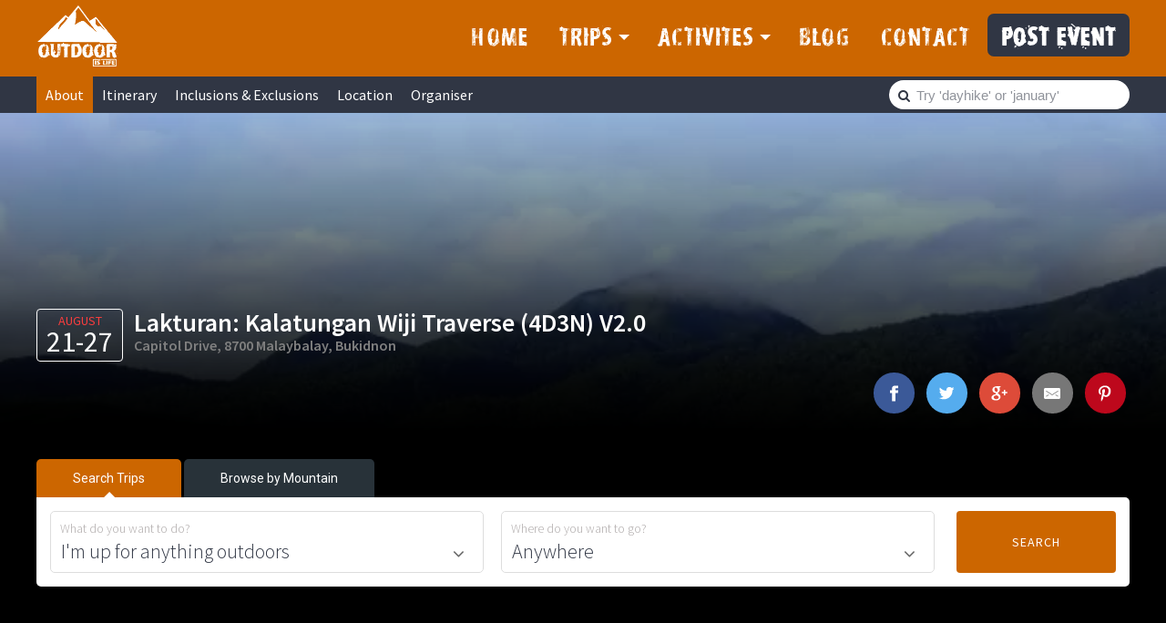

--- FILE ---
content_type: text/html; charset=UTF-8
request_url: https://outdoorislife.com/event/lakturan-kalatungan-wiji-traverse-4d3n-v2-0-2/
body_size: 44178
content:
<!DOCTYPE html>
<html lang="en-US">
<head >
<meta charset="UTF-8" />
<script type="text/javascript">
/* <![CDATA[ */
var gform;gform||(document.addEventListener("gform_main_scripts_loaded",function(){gform.scriptsLoaded=!0}),document.addEventListener("gform/theme/scripts_loaded",function(){gform.themeScriptsLoaded=!0}),window.addEventListener("DOMContentLoaded",function(){gform.domLoaded=!0}),gform={domLoaded:!1,scriptsLoaded:!1,themeScriptsLoaded:!1,isFormEditor:()=>"function"==typeof InitializeEditor,callIfLoaded:function(o){return!(!gform.domLoaded||!gform.scriptsLoaded||!gform.themeScriptsLoaded&&!gform.isFormEditor()||(gform.isFormEditor()&&console.warn("The use of gform.initializeOnLoaded() is deprecated in the form editor context and will be removed in Gravity Forms 3.1."),o(),0))},initializeOnLoaded:function(o){gform.callIfLoaded(o)||(document.addEventListener("gform_main_scripts_loaded",()=>{gform.scriptsLoaded=!0,gform.callIfLoaded(o)}),document.addEventListener("gform/theme/scripts_loaded",()=>{gform.themeScriptsLoaded=!0,gform.callIfLoaded(o)}),window.addEventListener("DOMContentLoaded",()=>{gform.domLoaded=!0,gform.callIfLoaded(o)}))},hooks:{action:{},filter:{}},addAction:function(o,r,e,t){gform.addHook("action",o,r,e,t)},addFilter:function(o,r,e,t){gform.addHook("filter",o,r,e,t)},doAction:function(o){gform.doHook("action",o,arguments)},applyFilters:function(o){return gform.doHook("filter",o,arguments)},removeAction:function(o,r){gform.removeHook("action",o,r)},removeFilter:function(o,r,e){gform.removeHook("filter",o,r,e)},addHook:function(o,r,e,t,n){null==gform.hooks[o][r]&&(gform.hooks[o][r]=[]);var d=gform.hooks[o][r];null==n&&(n=r+"_"+d.length),gform.hooks[o][r].push({tag:n,callable:e,priority:t=null==t?10:t})},doHook:function(r,o,e){var t;if(e=Array.prototype.slice.call(e,1),null!=gform.hooks[r][o]&&((o=gform.hooks[r][o]).sort(function(o,r){return o.priority-r.priority}),o.forEach(function(o){"function"!=typeof(t=o.callable)&&(t=window[t]),"action"==r?t.apply(null,e):e[0]=t.apply(null,e)})),"filter"==r)return e[0]},removeHook:function(o,r,t,n){var e;null!=gform.hooks[o][r]&&(e=(e=gform.hooks[o][r]).filter(function(o,r,e){return!!(null!=n&&n!=o.tag||null!=t&&t!=o.priority)}),gform.hooks[o][r]=e)}});
/* ]]> */
</script>

<meta name="viewport" content="width=device-width, initial-scale=1" />
<meta name='robots' content='index, follow, max-image-preview:large, max-snippet:-1, max-video-preview:-1' />

	<!-- This site is optimized with the Yoast SEO plugin v26.7 - https://yoast.com/wordpress/plugins/seo/ -->
	<title>Lakturan: Kalatungan Wiji Traverse (4D3N) V2.0 - Hiking / Mountain Climbing Itineraries, Schedules as of January 2026</title>
	<link rel="canonical" href="https://outdoorislife.com/mountain/kalatungan/" />
	<meta property="og:locale" content="en_US" />
	<meta property="og:type" content="article" />
	<meta property="og:title" content="Lakturan: Kalatungan Wiji Traverse (4D3N) V2.0 - Hiking / Mountain Climbing Itineraries, Schedules as of January 2026" />
	<meta property="og:url" content="https://outdoorislife.com/event/lakturan-kalatungan-wiji-traverse-4d3n-v2-0-2/" />
	<meta property="og:site_name" content="Outdoor Is Life" />
	<meta property="article:publisher" content="https://www.facebook.com/outdoorislifeph/" />
	<meta property="og:image" content="https://outdoorislife.com/wp-content/uploads/2018/01/mt-kalatungan.jpg" />
	<meta property="og:image:width" content="600" />
	<meta property="og:image:height" content="450" />
	<meta property="og:image:type" content="image/jpeg" />
	<meta name="twitter:card" content="summary_large_image" />
	<meta name="twitter:site" content="@outdoorislifeph" />
	<script type="application/ld+json" class="yoast-schema-graph">{"@context":"https://schema.org","@graph":[{"@type":"WebPage","@id":"https://outdoorislife.com/event/lakturan-kalatungan-wiji-traverse-4d3n-v2-0-2/","url":"https://outdoorislife.com/event/lakturan-kalatungan-wiji-traverse-4d3n-v2-0-2/","name":"Lakturan: Kalatungan Wiji Traverse (4D3N) V2.0 - Hiking / Mountain Climbing Itineraries, Schedules as of January 2026","isPartOf":{"@id":"https://outdoorislife.com/#website"},"primaryImageOfPage":{"@id":"https://outdoorislife.com/event/lakturan-kalatungan-wiji-traverse-4d3n-v2-0-2/#primaryimage"},"image":{"@id":"https://outdoorislife.com/event/lakturan-kalatungan-wiji-traverse-4d3n-v2-0-2/#primaryimage"},"thumbnailUrl":"https://i0.wp.com/outdoorislife.com/wp-content/uploads/2018/01/mt-kalatungan.jpg?fit=600%2C450&ssl=1","datePublished":"2018-06-30T08:28:05+00:00","breadcrumb":{"@id":"https://outdoorislife.com/event/lakturan-kalatungan-wiji-traverse-4d3n-v2-0-2/#breadcrumb"},"inLanguage":"en-US","potentialAction":[{"@type":"ReadAction","target":["https://outdoorislife.com/event/lakturan-kalatungan-wiji-traverse-4d3n-v2-0-2/"]}]},{"@type":"ImageObject","inLanguage":"en-US","@id":"https://outdoorislife.com/event/lakturan-kalatungan-wiji-traverse-4d3n-v2-0-2/#primaryimage","url":"https://i0.wp.com/outdoorislife.com/wp-content/uploads/2018/01/mt-kalatungan.jpg?fit=600%2C450&ssl=1","contentUrl":"https://i0.wp.com/outdoorislife.com/wp-content/uploads/2018/01/mt-kalatungan.jpg?fit=600%2C450&ssl=1","width":600,"height":450},{"@type":"BreadcrumbList","@id":"https://outdoorislife.com/event/lakturan-kalatungan-wiji-traverse-4d3n-v2-0-2/#breadcrumb","itemListElement":[{"@type":"ListItem","position":1,"name":"Home","item":"https://outdoorislife.com/"},{"@type":"ListItem","position":2,"name":"Events","item":"https://outdoorislife.com/event/"},{"@type":"ListItem","position":3,"name":"Lakturan: Kalatungan Wiji Traverse (4D3N) V2.0"}]},{"@type":"WebSite","@id":"https://outdoorislife.com/#website","url":"https://outdoorislife.com/","name":"Outdoor Is Life","description":"Your Great Outdoor Authority","potentialAction":[{"@type":"SearchAction","target":{"@type":"EntryPoint","urlTemplate":"https://outdoorislife.com/?s={search_term_string}"},"query-input":{"@type":"PropertyValueSpecification","valueRequired":true,"valueName":"search_term_string"}}],"inLanguage":"en-US"}]}</script>
	<!-- / Yoast SEO plugin. -->


<link rel='dns-prefetch' href='//cdnjs.cloudflare.com' />
<link rel='dns-prefetch' href='//secure.gravatar.com' />
<link rel='dns-prefetch' href='//stats.wp.com' />
<link rel='dns-prefetch' href='//fonts.googleapis.com' />
<link rel='dns-prefetch' href='//maxcdn.bootstrapcdn.com' />
<link rel='dns-prefetch' href='//v0.wordpress.com' />
<link rel='preconnect' href='//i0.wp.com' />
<link rel="alternate" type="application/rss+xml" title="Outdoor Is Life &raquo; Feed" href="https://outdoorislife.com/feed/" />
<link rel="alternate" type="application/rss+xml" title="Outdoor Is Life &raquo; Comments Feed" href="https://outdoorislife.com/comments/feed/" />
<link rel="alternate" title="oEmbed (JSON)" type="application/json+oembed" href="https://outdoorislife.com/wp-json/oembed/1.0/embed?url=https%3A%2F%2Foutdoorislife.com%2Fevent%2Flakturan-kalatungan-wiji-traverse-4d3n-v2-0-2%2F" />
<link rel="alternate" title="oEmbed (XML)" type="text/xml+oembed" href="https://outdoorislife.com/wp-json/oembed/1.0/embed?url=https%3A%2F%2Foutdoorislife.com%2Fevent%2Flakturan-kalatungan-wiji-traverse-4d3n-v2-0-2%2F&#038;format=xml" />
<style id='wp-img-auto-sizes-contain-inline-css' type='text/css'>
img:is([sizes=auto i],[sizes^="auto," i]){contain-intrinsic-size:3000px 1500px}
/*# sourceURL=wp-img-auto-sizes-contain-inline-css */
</style>
<link rel='stylesheet' id='sbi_styles-css' href='https://outdoorislife.com/wp-content/plugins/instagram-feed/css/sbi-styles.min.css?ver=6.10.0' type='text/css' media='all' />
<link data-minify="1" rel='stylesheet' id='squareone-css' href='https://outdoorislife.com/wp-content/cache/min/1/wp-content/themes/outdoorislife/style.css?ver=1766044472' type='text/css' media='all' />
<style id='wp-emoji-styles-inline-css' type='text/css'>

	img.wp-smiley, img.emoji {
		display: inline !important;
		border: none !important;
		box-shadow: none !important;
		height: 1em !important;
		width: 1em !important;
		margin: 0 0.07em !important;
		vertical-align: -0.1em !important;
		background: none !important;
		padding: 0 !important;
	}
/*# sourceURL=wp-emoji-styles-inline-css */
</style>
<style id='wp-block-library-inline-css' type='text/css'>
:root{--wp-block-synced-color:#7a00df;--wp-block-synced-color--rgb:122,0,223;--wp-bound-block-color:var(--wp-block-synced-color);--wp-editor-canvas-background:#ddd;--wp-admin-theme-color:#007cba;--wp-admin-theme-color--rgb:0,124,186;--wp-admin-theme-color-darker-10:#006ba1;--wp-admin-theme-color-darker-10--rgb:0,107,160.5;--wp-admin-theme-color-darker-20:#005a87;--wp-admin-theme-color-darker-20--rgb:0,90,135;--wp-admin-border-width-focus:2px}@media (min-resolution:192dpi){:root{--wp-admin-border-width-focus:1.5px}}.wp-element-button{cursor:pointer}:root .has-very-light-gray-background-color{background-color:#eee}:root .has-very-dark-gray-background-color{background-color:#313131}:root .has-very-light-gray-color{color:#eee}:root .has-very-dark-gray-color{color:#313131}:root .has-vivid-green-cyan-to-vivid-cyan-blue-gradient-background{background:linear-gradient(135deg,#00d084,#0693e3)}:root .has-purple-crush-gradient-background{background:linear-gradient(135deg,#34e2e4,#4721fb 50%,#ab1dfe)}:root .has-hazy-dawn-gradient-background{background:linear-gradient(135deg,#faaca8,#dad0ec)}:root .has-subdued-olive-gradient-background{background:linear-gradient(135deg,#fafae1,#67a671)}:root .has-atomic-cream-gradient-background{background:linear-gradient(135deg,#fdd79a,#004a59)}:root .has-nightshade-gradient-background{background:linear-gradient(135deg,#330968,#31cdcf)}:root .has-midnight-gradient-background{background:linear-gradient(135deg,#020381,#2874fc)}:root{--wp--preset--font-size--normal:16px;--wp--preset--font-size--huge:42px}.has-regular-font-size{font-size:1em}.has-larger-font-size{font-size:2.625em}.has-normal-font-size{font-size:var(--wp--preset--font-size--normal)}.has-huge-font-size{font-size:var(--wp--preset--font-size--huge)}.has-text-align-center{text-align:center}.has-text-align-left{text-align:left}.has-text-align-right{text-align:right}.has-fit-text{white-space:nowrap!important}#end-resizable-editor-section{display:none}.aligncenter{clear:both}.items-justified-left{justify-content:flex-start}.items-justified-center{justify-content:center}.items-justified-right{justify-content:flex-end}.items-justified-space-between{justify-content:space-between}.screen-reader-text{border:0;clip-path:inset(50%);height:1px;margin:-1px;overflow:hidden;padding:0;position:absolute;width:1px;word-wrap:normal!important}.screen-reader-text:focus{background-color:#ddd;clip-path:none;color:#444;display:block;font-size:1em;height:auto;left:5px;line-height:normal;padding:15px 23px 14px;text-decoration:none;top:5px;width:auto;z-index:100000}html :where(.has-border-color){border-style:solid}html :where([style*=border-top-color]){border-top-style:solid}html :where([style*=border-right-color]){border-right-style:solid}html :where([style*=border-bottom-color]){border-bottom-style:solid}html :where([style*=border-left-color]){border-left-style:solid}html :where([style*=border-width]){border-style:solid}html :where([style*=border-top-width]){border-top-style:solid}html :where([style*=border-right-width]){border-right-style:solid}html :where([style*=border-bottom-width]){border-bottom-style:solid}html :where([style*=border-left-width]){border-left-style:solid}html :where(img[class*=wp-image-]){height:auto;max-width:100%}:where(figure){margin:0 0 1em}html :where(.is-position-sticky){--wp-admin--admin-bar--position-offset:var(--wp-admin--admin-bar--height,0px)}@media screen and (max-width:600px){html :where(.is-position-sticky){--wp-admin--admin-bar--position-offset:0px}}

/*# sourceURL=wp-block-library-inline-css */
</style><style id='global-styles-inline-css' type='text/css'>
:root{--wp--preset--aspect-ratio--square: 1;--wp--preset--aspect-ratio--4-3: 4/3;--wp--preset--aspect-ratio--3-4: 3/4;--wp--preset--aspect-ratio--3-2: 3/2;--wp--preset--aspect-ratio--2-3: 2/3;--wp--preset--aspect-ratio--16-9: 16/9;--wp--preset--aspect-ratio--9-16: 9/16;--wp--preset--color--black: #000000;--wp--preset--color--cyan-bluish-gray: #abb8c3;--wp--preset--color--white: #ffffff;--wp--preset--color--pale-pink: #f78da7;--wp--preset--color--vivid-red: #cf2e2e;--wp--preset--color--luminous-vivid-orange: #ff6900;--wp--preset--color--luminous-vivid-amber: #fcb900;--wp--preset--color--light-green-cyan: #7bdcb5;--wp--preset--color--vivid-green-cyan: #00d084;--wp--preset--color--pale-cyan-blue: #8ed1fc;--wp--preset--color--vivid-cyan-blue: #0693e3;--wp--preset--color--vivid-purple: #9b51e0;--wp--preset--gradient--vivid-cyan-blue-to-vivid-purple: linear-gradient(135deg,rgb(6,147,227) 0%,rgb(155,81,224) 100%);--wp--preset--gradient--light-green-cyan-to-vivid-green-cyan: linear-gradient(135deg,rgb(122,220,180) 0%,rgb(0,208,130) 100%);--wp--preset--gradient--luminous-vivid-amber-to-luminous-vivid-orange: linear-gradient(135deg,rgb(252,185,0) 0%,rgb(255,105,0) 100%);--wp--preset--gradient--luminous-vivid-orange-to-vivid-red: linear-gradient(135deg,rgb(255,105,0) 0%,rgb(207,46,46) 100%);--wp--preset--gradient--very-light-gray-to-cyan-bluish-gray: linear-gradient(135deg,rgb(238,238,238) 0%,rgb(169,184,195) 100%);--wp--preset--gradient--cool-to-warm-spectrum: linear-gradient(135deg,rgb(74,234,220) 0%,rgb(151,120,209) 20%,rgb(207,42,186) 40%,rgb(238,44,130) 60%,rgb(251,105,98) 80%,rgb(254,248,76) 100%);--wp--preset--gradient--blush-light-purple: linear-gradient(135deg,rgb(255,206,236) 0%,rgb(152,150,240) 100%);--wp--preset--gradient--blush-bordeaux: linear-gradient(135deg,rgb(254,205,165) 0%,rgb(254,45,45) 50%,rgb(107,0,62) 100%);--wp--preset--gradient--luminous-dusk: linear-gradient(135deg,rgb(255,203,112) 0%,rgb(199,81,192) 50%,rgb(65,88,208) 100%);--wp--preset--gradient--pale-ocean: linear-gradient(135deg,rgb(255,245,203) 0%,rgb(182,227,212) 50%,rgb(51,167,181) 100%);--wp--preset--gradient--electric-grass: linear-gradient(135deg,rgb(202,248,128) 0%,rgb(113,206,126) 100%);--wp--preset--gradient--midnight: linear-gradient(135deg,rgb(2,3,129) 0%,rgb(40,116,252) 100%);--wp--preset--font-size--small: 13px;--wp--preset--font-size--medium: 20px;--wp--preset--font-size--large: 36px;--wp--preset--font-size--x-large: 42px;--wp--preset--spacing--20: 0.44rem;--wp--preset--spacing--30: 0.67rem;--wp--preset--spacing--40: 1rem;--wp--preset--spacing--50: 1.5rem;--wp--preset--spacing--60: 2.25rem;--wp--preset--spacing--70: 3.38rem;--wp--preset--spacing--80: 5.06rem;--wp--preset--shadow--natural: 6px 6px 9px rgba(0, 0, 0, 0.2);--wp--preset--shadow--deep: 12px 12px 50px rgba(0, 0, 0, 0.4);--wp--preset--shadow--sharp: 6px 6px 0px rgba(0, 0, 0, 0.2);--wp--preset--shadow--outlined: 6px 6px 0px -3px rgb(255, 255, 255), 6px 6px rgb(0, 0, 0);--wp--preset--shadow--crisp: 6px 6px 0px rgb(0, 0, 0);}:where(.is-layout-flex){gap: 0.5em;}:where(.is-layout-grid){gap: 0.5em;}body .is-layout-flex{display: flex;}.is-layout-flex{flex-wrap: wrap;align-items: center;}.is-layout-flex > :is(*, div){margin: 0;}body .is-layout-grid{display: grid;}.is-layout-grid > :is(*, div){margin: 0;}:where(.wp-block-columns.is-layout-flex){gap: 2em;}:where(.wp-block-columns.is-layout-grid){gap: 2em;}:where(.wp-block-post-template.is-layout-flex){gap: 1.25em;}:where(.wp-block-post-template.is-layout-grid){gap: 1.25em;}.has-black-color{color: var(--wp--preset--color--black) !important;}.has-cyan-bluish-gray-color{color: var(--wp--preset--color--cyan-bluish-gray) !important;}.has-white-color{color: var(--wp--preset--color--white) !important;}.has-pale-pink-color{color: var(--wp--preset--color--pale-pink) !important;}.has-vivid-red-color{color: var(--wp--preset--color--vivid-red) !important;}.has-luminous-vivid-orange-color{color: var(--wp--preset--color--luminous-vivid-orange) !important;}.has-luminous-vivid-amber-color{color: var(--wp--preset--color--luminous-vivid-amber) !important;}.has-light-green-cyan-color{color: var(--wp--preset--color--light-green-cyan) !important;}.has-vivid-green-cyan-color{color: var(--wp--preset--color--vivid-green-cyan) !important;}.has-pale-cyan-blue-color{color: var(--wp--preset--color--pale-cyan-blue) !important;}.has-vivid-cyan-blue-color{color: var(--wp--preset--color--vivid-cyan-blue) !important;}.has-vivid-purple-color{color: var(--wp--preset--color--vivid-purple) !important;}.has-black-background-color{background-color: var(--wp--preset--color--black) !important;}.has-cyan-bluish-gray-background-color{background-color: var(--wp--preset--color--cyan-bluish-gray) !important;}.has-white-background-color{background-color: var(--wp--preset--color--white) !important;}.has-pale-pink-background-color{background-color: var(--wp--preset--color--pale-pink) !important;}.has-vivid-red-background-color{background-color: var(--wp--preset--color--vivid-red) !important;}.has-luminous-vivid-orange-background-color{background-color: var(--wp--preset--color--luminous-vivid-orange) !important;}.has-luminous-vivid-amber-background-color{background-color: var(--wp--preset--color--luminous-vivid-amber) !important;}.has-light-green-cyan-background-color{background-color: var(--wp--preset--color--light-green-cyan) !important;}.has-vivid-green-cyan-background-color{background-color: var(--wp--preset--color--vivid-green-cyan) !important;}.has-pale-cyan-blue-background-color{background-color: var(--wp--preset--color--pale-cyan-blue) !important;}.has-vivid-cyan-blue-background-color{background-color: var(--wp--preset--color--vivid-cyan-blue) !important;}.has-vivid-purple-background-color{background-color: var(--wp--preset--color--vivid-purple) !important;}.has-black-border-color{border-color: var(--wp--preset--color--black) !important;}.has-cyan-bluish-gray-border-color{border-color: var(--wp--preset--color--cyan-bluish-gray) !important;}.has-white-border-color{border-color: var(--wp--preset--color--white) !important;}.has-pale-pink-border-color{border-color: var(--wp--preset--color--pale-pink) !important;}.has-vivid-red-border-color{border-color: var(--wp--preset--color--vivid-red) !important;}.has-luminous-vivid-orange-border-color{border-color: var(--wp--preset--color--luminous-vivid-orange) !important;}.has-luminous-vivid-amber-border-color{border-color: var(--wp--preset--color--luminous-vivid-amber) !important;}.has-light-green-cyan-border-color{border-color: var(--wp--preset--color--light-green-cyan) !important;}.has-vivid-green-cyan-border-color{border-color: var(--wp--preset--color--vivid-green-cyan) !important;}.has-pale-cyan-blue-border-color{border-color: var(--wp--preset--color--pale-cyan-blue) !important;}.has-vivid-cyan-blue-border-color{border-color: var(--wp--preset--color--vivid-cyan-blue) !important;}.has-vivid-purple-border-color{border-color: var(--wp--preset--color--vivid-purple) !important;}.has-vivid-cyan-blue-to-vivid-purple-gradient-background{background: var(--wp--preset--gradient--vivid-cyan-blue-to-vivid-purple) !important;}.has-light-green-cyan-to-vivid-green-cyan-gradient-background{background: var(--wp--preset--gradient--light-green-cyan-to-vivid-green-cyan) !important;}.has-luminous-vivid-amber-to-luminous-vivid-orange-gradient-background{background: var(--wp--preset--gradient--luminous-vivid-amber-to-luminous-vivid-orange) !important;}.has-luminous-vivid-orange-to-vivid-red-gradient-background{background: var(--wp--preset--gradient--luminous-vivid-orange-to-vivid-red) !important;}.has-very-light-gray-to-cyan-bluish-gray-gradient-background{background: var(--wp--preset--gradient--very-light-gray-to-cyan-bluish-gray) !important;}.has-cool-to-warm-spectrum-gradient-background{background: var(--wp--preset--gradient--cool-to-warm-spectrum) !important;}.has-blush-light-purple-gradient-background{background: var(--wp--preset--gradient--blush-light-purple) !important;}.has-blush-bordeaux-gradient-background{background: var(--wp--preset--gradient--blush-bordeaux) !important;}.has-luminous-dusk-gradient-background{background: var(--wp--preset--gradient--luminous-dusk) !important;}.has-pale-ocean-gradient-background{background: var(--wp--preset--gradient--pale-ocean) !important;}.has-electric-grass-gradient-background{background: var(--wp--preset--gradient--electric-grass) !important;}.has-midnight-gradient-background{background: var(--wp--preset--gradient--midnight) !important;}.has-small-font-size{font-size: var(--wp--preset--font-size--small) !important;}.has-medium-font-size{font-size: var(--wp--preset--font-size--medium) !important;}.has-large-font-size{font-size: var(--wp--preset--font-size--large) !important;}.has-x-large-font-size{font-size: var(--wp--preset--font-size--x-large) !important;}
/*# sourceURL=global-styles-inline-css */
</style>

<style id='classic-theme-styles-inline-css' type='text/css'>
/*! This file is auto-generated */
.wp-block-button__link{color:#fff;background-color:#32373c;border-radius:9999px;box-shadow:none;text-decoration:none;padding:calc(.667em + 2px) calc(1.333em + 2px);font-size:1.125em}.wp-block-file__button{background:#32373c;color:#fff;text-decoration:none}
/*# sourceURL=/wp-includes/css/classic-themes.min.css */
</style>
<link data-minify="1" rel='stylesheet' id='dashicons-css' href='https://outdoorislife.com/wp-content/cache/min/1/wp-includes/css/dashicons.min.css?ver=1766044472' type='text/css' media='all' />
<link data-minify="1" rel='stylesheet' id='od_unified_css-css' href='https://outdoorislife.com/wp-content/cache/min/1/wp-content/plugins/od-unified-site-options/css/frontend.css?ver=1766044472' type='text/css' media='all' />
<link data-minify="1" rel='stylesheet' id='magnific-css-css' href='https://outdoorislife.com/wp-content/cache/min/1/ajax/libs/magnific-popup.js/1.1.0/magnific-popup.min.css?ver=1766044472' type='text/css' media='all' />
<link rel='stylesheet' id='google-fonts-css' href='//fonts.googleapis.com/css?family=Source+Sans+Pro%3A200%2C300%2C400%2C500%2C600%7CRoboto%3A300%2C400%2C700&#038;ver=1.6' type='text/css' media='all' />
<link data-minify="1" rel='stylesheet' id='typeahead-css-css' href='https://outdoorislife.com/wp-content/cache/min/1/ajax/libs/select2/4.0.6-rc.0/css/select2.min.css?ver=1766044472' type='text/css' media='all' />
<link rel='stylesheet' id='select2-css-css' href='https://outdoorislife.com/wp-content/themes/outdoorislife/js/typeahead/jquery.typeahead.min.css?ver=6.9' type='text/css' media='all' />
<link data-minify="1" rel='stylesheet' id='flex_css-css' href='https://outdoorislife.com/wp-content/cache/min/1/ajax/libs/flexslider/2.6.4/flexslider.min.css?ver=1766044472' type='text/css' media='all' />
<link data-minify="1" rel='stylesheet' id='font-awesome-css' href='https://outdoorislife.com/wp-content/cache/min/1/font-awesome/4.5.0/css/font-awesome.min.css?ver=1766044472' type='text/css' media='all' />
<link data-minify="1" rel='stylesheet' id='genesis-extender-minified-css' href='https://outdoorislife.com/wp-content/cache/min/1/wp-content/uploads/genesis-extender/plugin/genesis-extender-minified.css?ver=1766044472' type='text/css' media='all' />
<script type="text/javascript" src="https://outdoorislife.com/wp-includes/js/jquery/jquery.min.js?ver=3.7.1" id="jquery-core-js"></script>
<script type="text/javascript" src="https://outdoorislife.com/wp-includes/js/jquery/jquery-migrate.min.js?ver=3.4.1" id="jquery-migrate-js"></script>
<script data-minify="1" type="text/javascript" src="https://outdoorislife.com/wp-content/cache/min/1/ajax/libs/magnific-popup.js/1.1.0/jquery.magnific-popup.min.js?ver=1766044472" id="magnific-js-js"></script>
<script data-minify="1" type="text/javascript" src="https://outdoorislife.com/wp-content/cache/min/1/ajax/libs/select2/4.0.6-rc.0/js/select2.min.js?ver=1766044472" id="typeahead-js-js"></script>
<script type="text/javascript" src="https://outdoorislife.com/wp-content/themes/outdoorislife/js/typeahead/jquery.typeahead.min.js?ver=6.9" id="select2-js-js"></script>
<script data-minify="1" type="text/javascript" src="https://outdoorislife.com/wp-content/cache/min/1/wp-content/themes/outdoorislife/js/global.js?ver=1766044472" id="squareone-global-js"></script>
<script data-minify="1" type="text/javascript" src="https://outdoorislife.com/wp-content/cache/min/1/ajax/libs/flexslider/2.6.4/jquery.flexslider.min.js?ver=1766044473" id="flex_js-js"></script>
<link rel="https://api.w.org/" href="https://outdoorislife.com/wp-json/" /><link rel="EditURI" type="application/rsd+xml" title="RSD" href="https://outdoorislife.com/xmlrpc.php?rsd" />
<meta name="generator" content="WordPress 6.9" />
            
        <!-- <script type="text/javascript">
            window['outdoor_helper'] = {
                exists: function(id, haystack){

                    if( haystack != null ){
                        for (var i = 0; i < haystack.length; i++) {
                            if(id == haystack[i].id){
                                return true;
                            }
                        }
                    }

                    return false;
                },
                pluck: function(id, haystack){
                    if( haystack != null ){
                        for (var i = 0; i < haystack.length; i++) {
                            if( id == haystack[i].id ){
                                return haystack[i];
                            }
                        }
                    }
                }
            };
        </script> -->
        <script type="text/javascript">window.outdoor_helper={exists:function(n,r){if(null!=r)for(var i=0;i<r.length;i++)if(n==r[i].id)return!0;return!1},pluck:function(n,r){if(null!=r)for(var i=0;i<r.length;i++)if(n==r[i].id)return r[i]}};</script>

    	<style>img#wpstats{display:none}</style>
		<meta property="fb:pages" content="292542091250536" />

<meta name="B-verify" content="4745567f4bb4681ff6419debb86c16643bb5bcb1" />
<meta name="viewport" content="width=device-width, initial-scale=1, maximum-scale=1, user-scalable=0"/>

<meta name="google-site-verification" content="bNF8LwxOV8VxiTKchCAX16dkUHOYmX1PF_VUs3F1wQM" />

<!-- Google Tag Manager -->
<script>(function(w,d,s,l,i){w[l]=w[l]||[];w[l].push({'gtm.start':
new Date().getTime(),event:'gtm.js'});var f=d.getElementsByTagName(s)[0],
j=d.createElement(s),dl=l!='dataLayer'?'&l='+l:'';j.async=true;j.src=
'https://www.googletagmanager.com/gtm.js?id='+i+dl;f.parentNode.insertBefore(j,f);
})(window,document,'script','dataLayer','GTM-N5SPT3B');</script>
<!-- End Google Tag Manager -->

<meta name="msvalidate.01" content="9F645A59149E6B6F7B05A83F641D8E73" /><script type="text/javascript">window._trips_list = [];</script><script type="application/ld+json">
				{
				  "@context": "https://schema.org",
				  "@type": "WebSite",
				  "url": "https://outdoorislife.com/",
				  "potentialAction": {
				    "@type": "SearchAction",
				    "target": "https://outdoorislife.com/trips/?keyword={search_term_string}",
				    "query-input": "required name=search_term_string"
				  }
				}
				</script><script type="application/ld+json">
				{
				  "@context": "https://schema.org",
				  "@type": "Person",
				  "name": "Outdoor Is Life",
				  "url": "https://outdoorislife.com",
				  "sameAs": [
				    "https://facebook.com/outdoorislifeph",
				    "https://www.instagram.com/outdoorislifeph/",
				    "https://twitter.com/outdoorislifeph"
				  ]
				}
				</script><!-- Instagram Feed CSS -->
<style type="text/css">
div#insta-feed {
    border-top: 1px solid #ddd;
    padding: 1em 0;
}

#insta-feed h3, #insta-feed p {
    color: #303644;
    font-weight: 400;
}

#insta-feed h3{
    font-weight: 600;
    font-size: 20px!important;
}
</style>
<link rel="icon" href="https://i0.wp.com/outdoorislife.com/wp-content/uploads/2017/11/favicon-1.png?fit=32%2C32&#038;ssl=1" sizes="32x32" />
<link rel="icon" href="https://i0.wp.com/outdoorislife.com/wp-content/uploads/2017/11/favicon-1.png?fit=192%2C192&#038;ssl=1" sizes="192x192" />
<link rel="apple-touch-icon" href="https://i0.wp.com/outdoorislife.com/wp-content/uploads/2017/11/favicon-1.png?fit=180%2C180&#038;ssl=1" />
<meta name="msapplication-TileImage" content="https://i0.wp.com/outdoorislife.com/wp-content/uploads/2017/11/favicon-1.png?fit=270%2C270&#038;ssl=1" />
		<style type="text/css" id="wp-custom-css">
			/*
	Theme Name: Outdoor Is Life
	Theme URI: http://outdoorislife.com/
	Description: Created for the Genesis Framework.
	Author: Freddie Lore
	Author URI: https://freddielore.com/

	Version: 1.6

	Tags: black, white, blue, green, orange, pink, one-column, two-columns, responsive-layout, custom-header, custom-menu, full-width-template, sticky-post, theme-options, threaded-comments, rtl-language-support

	Template: genesis
	Template Version: 2.2+

	License: GPL-2.0+
	License URI: http://www.opensource.org/licenses/gpl-license.php 
*/


/* # Table of Contents
- HTML5 Reset
	- Baseline Normalize
	- Box Sizing
	- Float Clearing
- Defaults
	- Typographical Elements
	- Headings
	- Objects
	- Gallery
	- Forms
	- Tables
	- Screen Reader Text
- Structure and Layout
	- Site Containers
	- Column Widths and Positions
	- Column Classes
- Common Classes
	- Avatar
	- Genesis
	- Search Form
	- Titles
	- WordPress
- Widgets
	- Featured Content
- Plugins
	- Genesis eNews Extended
	- Jetpack
- Site Header
	- Title Area
	- Widget Area
- Site Navigation
	- Accessible Menu
	- Site Header Navigation
	- Primary Navigation
	- Secondary Navigation
	- Skip Links
- Content Area
	- Entries
	- Entry Meta
	- Pagination
	- Comments
- Sidebars
- Footer Widgets
- Site Footer
- Media Queries
	- Retina Display
	- Max-width: 1200px
	- Max-width: 960px
	- Max-width: 800px
- Print Styles
*/


/* # HTML5 Reset
---------------------------------------------------------------------------------------------------- */

/* ## Baseline Normalize
--------------------------------------------- */
/* normalize.css v3.0.1 | MIT License | git.io/normalize */

html{font-family:sans-serif;-ms-text-size-adjust:100%;-webkit-text-size-adjust:100%}body{margin:0}article,aside,details,figcaption,figure,footer,header,hgroup,main,nav,section,summary{display:block}audio,canvas,progress,video{display:inline-block;vertical-align:baseline}audio:not([controls]){display:none;height:0}[hidden],template{display:none}a{background:0 0}a:active,a:hover{outline:0}abbr[title]{border-bottom:1px dotted}b,strong{font-weight:700}dfn{font-style:italic}h1{font-size:2em;margin:.67em 0}mark{background:#ff0;color:#303644}small{font-size:80%}sub,sup{font-size:75%;line-height:0;position:relative;vertical-align:baseline}sup{top:-.5em}sub{bottom:-.25em}img{border:0}svg:not(:root){overflow:hidden}figure{margin:1em 40px}hr{-moz-box-sizing:content-box;box-sizing:content-box;height:0}pre{overflow:auto}code,kbd,pre,samp{font-family:monospace,monospace;font-size:1em}button,input,optgroup,select,textarea{color:inherit;font:inherit;margin:0}button{overflow:visible}button,select{text-transform:none}button,html input[type=button],input[type=reset],input[type=submit]{-webkit-appearance:button;cursor:pointer}button[disabled],html input[disabled]{cursor:default}button::-moz-focus-inner,input::-moz-focus-inner{border:0;padding:0}input{line-height:normal}input[type=checkbox],input[type=radio]{box-sizing:border-box;padding:0}input[type=number]::-webkit-inner-spin-button,input[type=number]::-webkit-outer-spin-button{height:auto}input[type=search]{-webkit-appearance:textfield;-moz-box-sizing:content-box;-webkit-box-sizing:content-box;box-sizing:content-box}input[type=search]::-webkit-search-cancel-button,input[type=search]::-webkit-search-decoration{-webkit-appearance:none}fieldset{border:1px solid silver;margin:0 2px;padding:.35em .625em .75em}legend{border:0;padding:0}textarea{overflow:auto}optgroup{font-weight:700}table{border-collapse:collapse;border-spacing:0}td,th{padding:0}

/* ## Box Sizing
--------------------------------------------- */

html,
input[type="search"]{
	-webkit-box-sizing: border-box;
	-moz-box-sizing:    border-box;
	box-sizing:         border-box;
}

*,
*:before,
*:after {
	box-sizing: inherit;
}


/* ## Float Clearing
--------------------------------------------- */

.author-box:before,
.clearfix:before,
.entry:before,
.entry-content:before,
.footer-widgets:before,
.nav-primary:before,
.nav-secondary:before,
.pagination:before,
.site-container:before,
.site-footer:before,
.site-header:before,
.site-inner:before,
.wrap:before {
	content: " ";
	display: table;
}

.author-box:after,
.clearfix:after,
.entry:after,
.entry-content:after,
.footer-widgets:after,
.nav-primary:after,
.nav-secondary:after,
.pagination:after,
.site-container:after,
.site-footer:after,
.site-header:after,
.site-inner:after,
.wrap:after {
	clear: both;
	content: " ";
	display: table;
}

@font-face {
    font-family: 'outdoorlife';
    src:url('/wp-content/themes/outdoorislife/fonts/vtks-distress.ttf.woff') format('woff'),
        url('/wp-content/themes/outdoorislife/fonts/vtks-distress.ttf.svg#vtks-distress') format('svg'),
        url('/wp-content/themes/outdoorislife/fonts/vtks-distress.ttf.eot'),
        url('/wp-content/themes/outdoorislife/fonts/vtks-distress.ttf.eot?#iefix') format('embedded-opentype'); 
    font-weight: normal;
    font-style: normal;
}

/* # Defaults
---------------------------------------------------------------------------------------------------- */

/* ## Typographical Elements
--------------------------------------------- */

html {
    font-size: 62.5%; /* 10px browser default */
}

/* Chrome fix */
body > div {
    font-size: 20px;
    font-size: 2.0rem;
}

body {
	background-color: #fff;
	color: #303644;
	font-family: 'Source Sans Pro', "Helvetica Neue", Helvetica, Arial, sans-serif;;
	font-size: 20px;
	font-size: 2.0rem;
	font-weight: 300;
	line-height: 1.625;
	margin: 0;
}

.home .site-container {
	font-size: 24px;
	font-size: 2.4rem;
}

a,
button,
input:focus,
input[type="button"],
input[type="reset"],
input[type="submit"],
textarea:focus,
.button,
.gallery img {
	-webkit-transition: all 0.1s ease-in-out;
	-moz-transition:    all 0.1s ease-in-out;
	-ms-transition:     all 0.1s ease-in-out;
	-o-transition:      all 0.1s ease-in-out;
	transition:         all 0.1s ease-in-out;
}

a {
	color: #c60;
	text-decoration: none;
}

a:hover,
a:focus {
	color: #303644;
	text-decoration: none;
}

a:active,
a:focus{
	outline: none;
}

p {
	margin: 0 0 18px;
	padding: 0;
	line-height: 1.3;
    /*font-size: 16px;
    font-weight: 400;*/
}

ol,
ul {
	margin: 0;
	padding: 0;
}

ul li {
	list-style-type: none;
}

hr {
	border: 0;
	border-collapse: collapse;
	border-top: 1px solid #ddd;
	clear: both;
	margin: 1em 0;
}

b,
strong {
	font-weight: 700;
}

blockquote,
cite,
em,
i {
	font-style: italic;
}

blockquote {
	margin: 40px 0;
    border-left: 7px solid #bbbbbb;
    font-family: Georgia;
    font-style: normal;
    background-color: #eee;
    padding: 1em;
}


/* ## Headings
--------------------------------------------- */

h1,
h2,
h3,
h4,
h5,
h6 {
	font-family: 'Source Sans Pro', "Helvetica Neue", Helvetica, Arial, sans-serif;;
	/*font-weight: 300;*/
	line-height: 1.2;
	margin: 0 0 20px;
}

h1 {
	font-size: 36px;
	font-size: 3.6rem;
}

h2 {
	font-size: 30px;
	font-size: 3rem;
}

.image-section h2,
.solid-section h2 {
	font-size: 54px;
}

h3 {
	font-size: 30px;
	font-size: 3rem;
}

.front-page h3 {
    font-weight: 300;
}

h4 {
	font-size: 20px;
	font-size: 2rem;
}

.image-section h4,
.solid-section h4 {
	font-size: 32px;
    font-weight: 600;
    margin-bottom: 10px;
    text-align: left;
}

.front-page-1 .image-section h4, .front-page-1 .image-section h1 {
	margin-bottom: 10px;
	font-weight: 600;
	max-width: 75%;
	text-align: center;
	display: block;
	margin: 0 auto 1em auto;
	text-shadow: 0px 1px 1px rgba(0,0,0,0.35);
	color: #fff;
	font-size: 60px;
	line-height: 1.1;
	/* font-family: 'outdoorlife'; */
	/* -webkit-font-smoothing: antialiased; */
}

h5 {
	font-size: 18px;
	font-size: 1.8rem;
}

h6 {
	font-size: 16px;
	font-size: 1.6rem;
}

/* ## Objects
--------------------------------------------- */

embed,
iframe,
img,
object,
video,
.wp-caption {
	max-width: 100%;
}

img {
	height: auto;
}

.featured-content img,
.gallery img {
	width: auto;
}

/* ## Gallery
--------------------------------------------- */

.gallery {
	overflow: hidden;
}

.gallery-item {
	float: left;
	margin: 0 0 28px;
	text-align: center;
}

.gallery-columns-2 .gallery-item {
	width: 50%;
}

.gallery-columns-3 .gallery-item {
	width: 33%;
}

.gallery-columns-4 .gallery-item {
	width: 25%;
}

.gallery-columns-5 .gallery-item {
	width: 20%;
	margin-bottom: 0;
}

.gallery-columns-6 .gallery-item {
	width: 16.6666%;
}

.gallery-columns-7 .gallery-item {
	width: 14.2857%;
}

.gallery-columns-8 .gallery-item {
	width: 12.5%;
}

.gallery-columns-9 .gallery-item {
	width: 11.1111%;
}

.gallery img {
	border: 1px solid #ddd;
	height: auto;
	padding: 4px;
}

.gallery img:hover,
.gallery img:focus {
	border: 1px solid #999;
}

/* ## Forms
--------------------------------------------- */

input,
select,
textarea {
	background-color: #fff;
	border: 1px solid #ddd;
	color: #303644;
	font-size: 18px;
	font-size: 1.8rem;
	font-weight: 300;
	padding: 16px;
	width: 100%;
}

input:focus,
textarea:focus {
	border: 1px solid #999;
	outline: none;
}

input[type="checkbox"],
input[type="image"],
input[type="radio"] {
	width: auto;
}

::-moz-placeholder {
	color: #303644;
	opacity: 1;
}

::-webkit-input-placeholder {
	color: #303644;
}

button,
input[type="button"],
input[type="reset"],
input[type="submit"],
.button {
	border-radius: 22px;
    -moz-border-radius: 22px;
    -ms-border-radius: 22px;
    -webkit-border-radius: 22px;
	background-color: #c60;
	border: 0;
	color: #fff;
	cursor: pointer;
	font-size: 14px;
	font-size: 1.4rem;
	font-weight: 400;
	letter-spacing: 1px;
	padding: 10px 30px;
	text-transform: uppercase;
	width: auto;
	word-spacing: 2px;
}

button:hover,
input:hover[type="button"],
input:hover[type="reset"],
input:hover[type="submit"],
.button:hover,
button:focus,
input:focus[type="button"],
input:focus[type="reset"],
input:focus[type="submit"],
.button:focus  {
	background-color: #303644;
	color: #fff;
}

.site-inner .button:hover,
.entry-content .button:hover,
.entry-content .button:focus {
	color: #fff;
}

.footer-widgets button,
.footer-widgets input[type="button"],
.footer-widgets input[type="reset"],
.footer-widgets input[type="submit"],
.footer-widgets .button {
	background-color: #c60;
	color: #fff;
}

.footer-widgets button:hover,
.footer-widgets input:hover[type="button"],
.footer-widgets input:hover[type="reset"],
.footer-widgets input:hover[type="submit"],
.footer-widgets .button:hover,
.footer-widgets button:focus,
.footer-widgets input:focus[type="button"],
.footer-widgets input:focus[type="reset"],
.footer-widgets input:focus[type="submit"],
.footer-widgets .button:focus {
	background-color: #fff;
	color: #303644;
}

.button {
	display: inline-block;
}

input[type="search"]::-webkit-search-cancel-button,
input[type="search"]::-webkit-search-results-button {
	display: none;
}

.site-inner .gform_wrapper .gform_footer input.button, 
.site-inner .gform_wrapper .gform_footer input[type=submit] {
    font-size: 16px;
    max-width: 80%;
    margin-bottom: 0;
    padding: 8px 10px;
    border-radius: 30px;
    min-width: 200px;
    margin-right: 0;
}

.site-inner .gform_wrapper input[type=text]:not(.datepicker), 
.site-inner .gform_wrapper input[type=url], 
.site-inner .gform_wrapper input[type=email], 
.site-inner .gform_wrapper input[type=tel], 
.site-inner .gform_wrapper input[type=number], 
.site-inner .gform_wrapper input[type=password] {
	padding: 20px;
}

.site-inner .gform_wrapper ul li.gfield {
    margin-bottom: 20px;
}

/* Buttons and Colors */

a.button.medium {
	font-size: 16px;
	font-weight: 300;
	padding: 12px 60px;
}

a.button.large {
	font-size: 18px;
	font-weight: 300;
	padding: 15px 60px;
}

a.button.clear-button {
	background: none;
	border: 1px solid #fff;
}

a.button.clear-button:hover {
    border: 1px solid #c60;
}

a.button.black {
	background: #000;
}

a.button.white {
	background: #fff;
	color: #303644;
}

a.button.white-clear {
	background: none;
	border: 1px solid #fff;
	border-radius: 3px;
	color: #fff;
	-moz-border-radius: 3px;
	-webkit-border-radius: 3px;
}



/* ## Tables
--------------------------------------------- */

table {
	border-collapse: collapse;
	border-spacing: 0;
	line-height: 2;
	margin-bottom: 40px;
	width: 100%;
}

tbody {
	border-bottom: 1px solid #ddd;
}

td,
th {
	text-align: left;
}

td {
	border-top: 1px solid #ddd;
	padding: 6px 0;
}

th {
	font-weight: 300;
}

/* ## Screen Reader Text
--------------------------------------------- */

.screen-reader-text,
.screen-reader-text span,
.screen-reader-shortcut {
	position: absolute !important;
	clip: rect(0, 0, 0, 0);
	height: 1px;
	width: 1px;
	border: 0;
	overflow: hidden;
}

.screen-reader-text:focus,
.screen-reader-shortcut:focus,
.genesis-nav-menu .search input[type="submit"]:focus,
.widget_search input[type="submit"]:focus  {
	clip: auto !important;
	height: auto;
	width: auto;
	display: block;
	font-size: 1em;
	font-weight: bold;
	padding: 15px 23px 14px;
	color: #303644;
	background: #fff;
	z-index: 100000; /* Above WP toolbar. */
	text-decoration: none;
	box-shadow: 0 0 2px 2px rgba(0,0,0,.6);
}

.more-link {
    position: relative;
}


/* # Structure and Layout
---------------------------------------------------------------------------------------------------- */

/* ## Site Containers
--------------------------------------------- */

.wrap {
	float: none;
	margin: 0 auto;
	max-width: 1200px;
}

.site-inner {
	background-color: #ebebeb;
	clear: both;
	margin-top: 79px;
	position: relative;
	z-index: 9;
	-word-wrap: break-word;
}

.front-page .site-container .site-inner {
	margin-top: 0;
	max-width: 100%;
	overflow: hidden;
}

.squareone-landing .site-container .site-inner {
	margin-top: 100px;
}

.secondary-nav .site-inner {
	margin-top: 250px;
}

/* ## Column Widths and Positions
--------------------------------------------- */

/* ### Wrapping div for .content and .sidebar-primary */

.content-sidebar-sidebar .content-sidebar-wrap,
.sidebar-content-sidebar .content-sidebar-wrap,
.sidebar-sidebar-content .content-sidebar-wrap {
	width: 980px;
}

.content-sidebar-sidebar .content-sidebar-wrap {
	float: left;
}

.sidebar-content-sidebar .content-sidebar-wrap,
.sidebar-sidebar-content .content-sidebar-wrap {
	float: right;
}

/* ### Content */

.content {
	float: right;
	width: 67%;
}

.content-sidebar .content,
.content-sidebar-sidebar .content,
.sidebar-content-sidebar .content {
	float: left;
}

.content-sidebar-sidebar .content,
.sidebar-content-sidebar .content,
.sidebar-sidebar-content .content {
	width: 580px;
}

.full-width-content .content {
	width: 100%;
}

.page-contact-us .content,
.page-post-event .content,
.page-thank-you .content{
	max-width: 768px;
	margin-left: auto!important;
	margin-right: auto!important;
	float: none!important;
}

/* ### Primary Sidebar */

.sidebar-primary {
	float: right;
	width: 31%;
}

.sidebar-content .sidebar-primary,
.sidebar-sidebar-content .sidebar-primary {
	float: left;
}

/* ### Secondary Sidebar */

.sidebar-secondary {
	float: left;
	width: 180px;
}

.content-sidebar-sidebar .sidebar-secondary {
	float: right;
}

.affiliate-banner {
    text-align: center;
}

.affiliate-banner img{
    margin: 0 auto;
    width: 100%;
}

/* ## Column Classes
--------------------------------------------- */
/* Link: http://twitter.github.io/bootstrap/assets/css/bootstrap-responsive.css */

.five-sixths,
.four-sixths,
.one-fourth,
.one-half,
.one-sixth,
.one-third,
.three-fourths,
.three-sixths,
.two-fourths,
.two-sixths,
.two-thirds {
	float: left;
	margin-bottom: 40px;
	margin-left: 2.564102564102564%;
}

.one-half,
.three-sixths,
.two-fourths {
	width: 48.717948717948715%;
}

.one-third,
.two-sixths {
	width: 31.623931623931625%;
}

.four-sixths,
.two-thirds {
	width: 65.81196581196582%;
}

.one-fourth {
	width: 23.076923076923077%;
}

.three-fourths {
	width: 74.35897435897436%;
}

.one-sixth {
	width: 14.52991452991453%;
}

.five-sixths {
	width: 82.90598290598291%;
}

.first {
	clear: both;
	margin-left: 0;
}


/* # Common Classes
---------------------------------------------------------------------------------------------------- */

/* ## Avatar
--------------------------------------------- */

.avatar {
	float: left;
}

.author-box .avatar {
	border-radius: 99%;
	-moz-border-radius: 99%;
	-ms-border-radius: 99%;
	-webkit-border-radius: 99%;
	height: 100px;
	width: 100px;
}

.entry-comments .avatar {
	height: 70px;
	width: 70px;
}

.alignleft .avatar,
.author-box .avatar {
	margin-right: 24px;
}

.alignright .avatar {
	margin-left: 24px;
}

.comment .avatar {
	border-radius: 99%;
	margin: 0 16px 24px 0;
	-moz-border-radius: 99%;
	-ms-border-radius: 99%;
	-webkit-border-radius: 99%;
}

/* ## Genesis
--------------------------------------------- */

.breadcrumb {
	margin-bottom: 20px;
}

.archive-description,
.author-box {
	background-color: #222;
	color: #fff;
	font-size: 16px;
	font-size: 1.6rem;
	margin-bottom: 40px;
	padding: 40px;
}

.author-box-title {
	color: #fff;
	font-size: 20px;
	font-size: 2.0rem;
	font-weight: 300;
	letter-spacing: 2px;
	margin-bottom: 4px;
	text-transform: uppercase;
}

.archive-description p:last-child,
.author-box p:last-child {
	margin-bottom: 0;
}

/* ## Search Form
--------------------------------------------- */

.search-form {
	overflow: hidden;
}

.site-header .search-form {
	float: right;
	margin-top: 12px;
}

.entry-content .search-form,
.site-header .search-form {
	width: 50%;
}

.genesis-nav-menu .search input[type="submit"],
.widget_search input[type="submit"] {
	border: 0;
	clip: rect(0, 0, 0, 0);
	height: 1px;
	margin: -1px;
	padding: 0;
	position: absolute;
	width: 1px;
}

/* ## Titles
--------------------------------------------- */

.archive-title {
	font-size: 20px;
	font-size: 2rem;
	padding-bottom: 0;
}

.entry-title {
	font-size: 36px;
	font-size: 3.6rem;
}

.single-post h1.entry-title,
.type-post h2.entry-title {
    margin-bottom: 0;
}

.single-post p.entry-meta,
.type-post p.entry-meta {
    margin-bottom: 24px!important;
    font-size: 75%;
    font-weight: 600;
    color: #888
}

.single-post p.entry-meta a,
.type-post p.entry-meta a{
    
}


.search .entry-title,
.archive .entry-title,
.error404 .entry-title,
.page-blog .entry-title{
	font-size: 2.8rem;
    margin-bottom: 10px;
    font-weight: 400;
}

.page-blog h1.entry-title{
	font-size: 36px!important;
}

.page-blog .content article:first-child {
    margin-bottom: 20px;
}

.entry-title a,
.sidebar .widget-title a {
	color: #303644;
}

.entry-title a:hover,
.entry-title a:focus {
	color: #c60;
}

.sidebar .widget-title {
	font-size: 18px;
	font-size: 1.8rem;
	font-weight: 400;
	margin-bottom: 10px;
	text-transform: uppercase;
}

.footer-widgets .widget-title {
	color: #8a8a8a;
	font-size: 19px;
	font-weight: 600;
}

/* ## WordPress
--------------------------------------------- */

a.aligncenter img {
	display: block;
	margin: 0 auto;
}

a.alignnone {
	display: inline-block;
}

.alignleft {
	float: left;
	text-align: left;
}

.alignright {
	float: right;
	text-align: right;
}

a.alignleft,
a.alignnone,
a.alignright {
	max-width: 100%;
}

img.centered,
.aligncenter {
	display: block;
	margin: 0 auto 24px;
}

img.alignnone,
.alignnone {
	margin-bottom: 12px;
}

a.alignleft,
img.alignleft,
.wp-caption.alignleft {
	margin: 0 24px 24px 0;
}

a.alignright,
img.alignright,
.wp-caption.alignright {
	margin: 0 0 24px 24px;
}

.single .entry-content img.size-full{
	border: 1px solid #ddd;
}

.wp-caption-text {
	font-size: 14px;
    font-size: 1.2rem;
    font-weight: 400;
    line-height: 1.2;
    color: #888;
    text-align: center;
}

.entry-content p.wp-caption-text {
	margin-bottom: 0;
}

.sticky {
}

.entry-content .wp-audio-shortcode,
.entry-content .wp-playlist,
.entry-content .wp-video {
	margin: 0 0 28px;
}


/* # Widgets
---------------------------------------------------------------------------------------------------- */

.widget {
	word-wrap: break-word;
}

.widget ol > li {
	list-style-position: inside;
	list-style-type: decimal;
	padding-left: 20px;
	text-indent: -20px;
}

.widget li li {
	border: 0;
	margin: 0 0 0 30px;
	padding: 0;
}

.widget_calendar table {
	width: 100%;
}

.widget_calendar td,
.widget_calendar th {
	text-align: center;
}

/* ## Featured Content
--------------------------------------------- */

.featured-content .entry {
	margin-bottom: 0;
	padding: 0 0 0;
}

.featured-content .entry-title {
	font-size: 20px;
	font-size: 2rem;
}

.featuredpage .entry-title {
	font-size: 36px;
	font-size: 3.6rem;
}

/* # Plugins
---------------------------------------------------------------------------------------------------- */


/* ## Jetpack
--------------------------------------------- */

#wpstats {
	display: none;
}


/* # Skip Links
---------------------------------------------------------------------------------------------------- */
.genesis-skip-link {
	margin: 0;
}

.genesis-skip-link li {
	height: 0;
	width: 0;
	list-style: none;
}

/* Display outline on focus */
:focus {
	color: #303644;
	outline: #ccc solid 1px;
}


/* # Site Header
---------------------------------------------------------------------------------------------------- */

.site-header, .site-header.light {
	background-color: #c60;
	border-bottom: 0;
	left: 0;
	position: fixed;
	top: 0;
	width: 100%;
	z-index: 999;
}
.front-page .site-header {
	border-bottom: 1px solid #ddd;
	padding-top: 0;
	background-color: #c60!important;
}

.featured-section .site-header {
	background-color: transparent;
	border:  none;
}


.site-header.light .nav-secondary {
	display: none;
}

.admin-bar .site-header {
	top: 32px;
}

/* Title Area
--------------------------------------------- */

.title-area {
	float: left;
	padding: 5px 0;
	width: 360px;
}

.title-area a{
	background: url(https://i2.wp.com/outdoorislife.com/wp-content/themes/outdoorislife/images/logo-white.png) no-repeat left center;
	display: inline-block;
	width: 90px;
	height: 68px;
	background-size: 100%;
	text-indent: -999em;
}

.home .title-area a{width: 88px;height: 66px;}

.site-header.light .title-area {
	padding: 5px 0;
}

.site-header.light .title-area a{
	width: 88px;
    height: 66px;
}

.site-title {
	font-size: 24px;
	font-weight: 400;
	letter-spacing: 1px;
	line-height: 1;
	margin-bottom: 0;
}

.site-title a,
.site-title a:hover {
	color: #303644;
}

.front-page .site-header .site-title a,
.front-page .site-header .site-title a:hover {
	color: #fff;
}

.front-page .site-header.light .site-title a,
.front-page .site-header light .site-title a:hover {
	color: #303644;
}

.header-image .title-area,
.header-image .site-header.light .title-area {
	padding: 0;
}

.header-image .site-title > a {
	background-size: contain !important;
	display: block;
	height: 76px;
	text-indent: -9999px;
}

.header-image .light .site-title > a {
	height: 56px;
}

.site-description {
	display: block;
	height: 0;
	margin-bottom: 0;
	text-indent: -9999px;
}

/* ## Widget Area
--------------------------------------------- */

.site-header .widget-area {
	float: right;
	text-align: right;
	width: 800px;
}


/*
Site Navigation
---------------------------------------------------------------------------------------------------- */

.genesis-nav-menu {
	line-height: 1;
}

.genesis-nav-menu .menu-item {
	display: inline-block;
	text-align: left;
}

.genesis-nav-menu li li {
	margin-left: 0;
}

.genesis-nav-menu a {
	color: #fff;
	display: block;
	font-size: 24px;
	font-weight: 400;
	letter-spacing: 1px;
	padding: 30px 15px;
	word-wrap: break-word;
	/* -webkit-font-smoothing: antialiased; */
}

.genesis-nav-menu a:focus,
.genesis-nav-menu .current-menu-item a,
.genesis-nav-menu a:hover {
	color: #303644;
}

.site-header.light .genesis-nav-menu a {
	/*padding: 30px 15px;*/
}

.site-header.light .genesis-nav-menu > .last > a {
    padding-right: 0;
}

.genesis-nav-menu li.highlight a:hover::before {
	color: #fff;
}

.genesis-nav-menu li.highlight > a {
	font-weight: 800;
}

.genesis-nav-menu > .menu-item > a {
	text-transform: uppercase;
	font-family: 'outdoorlife', 'Source Sans Pro', "Helvetica Neue", Helvetica, Arial, sans-serif;
}

.genesis-nav-menu > .menu-item > a.sf-with-ul {
    position: relative;
    padding-right: 30px;
    color: #fff!important;
}

.genesis-nav-menu > .menu-item-has-children:hover > a.sf-with-ul{
    background-color: #303644;
    border-top-left-radius: 0;
    border-top-right-radius: 0px;
}

.genesis-nav-menu > .menu-item:hover > a.sf-with-ul:after{
	border-top: 0 solid;
    border-bottom: 6px solid #fff;
}

.genesis-nav-menu > .menu-item > a.sf-with-ul:after{
	content: "";
	position: absolute;
	right: 12px;
	top: 45%;
	width: 0;
	height: 0;
	border-left: 6px solid transparent;
	border-right: 6px solid transparent;
	border-top: 6px solid #fff;
}

@media only screen and (max-width: 760px){
	.genesis-nav-menu > .menu-item > a.sf-with-ul:after{
		border-top: 6px solid #303644;
	}
}

.genesis-nav-menu > .menu-item > a[href*="post-event"] {
	background-color: #303644;
	color: #fff!important;
	border-radius: 7px;
	padding: 15px 15px 8px 15px;
	position: relative;
	font-weight: 600;
	line-height: 1;
	border: 0;
	-webkit-font-smoothing: antialiased;
}


.genesis-nav-menu > .menu-item > a[href*="post-event"]:after{
	content: "It's Free";
	display: inline-block;
	letter-spacing: 0;
	background-color: #fff;
	color: #c60;
	text-transform: capitalize;
	padding: 2px 3px;
	border-radius:3px;
	font-size: 12px;
	font-weight:400;
	margin-left:5px;
	display: none;
}

.genesis-nav-menu > .menu-item > a[href*="post-event"]:hover{
	background-color: #303644;
	color: #c60!important;
}

.front-page .genesis-nav-menu > .menu-item > a, .front-page .site-header.light .genesis-nav-menu>.menu-item>a {
	color: #fff;
}

.front-page .genesis-nav-menu > .menu-item > a:hover {
	color: #303644;
}


.front-page .site-header.light .genesis-nav-menu > .menu-item > a:hover {
	color: #303644;
}

.genesis-nav-menu .sub-menu {
	left: -9999px;
	letter-spacing: 0;
	opacity: 0;
	position: absolute;
	-webkit-transition: opacity .4s ease-in-out;
	-moz-transition:    opacity .4s ease-in-out;
	-ms-transition:     opacity .4s ease-in-out;
	-o-transition:      opacity .4s ease-in-out;
	transition:         opacity .4s ease-in-out;
	width: 250px;
	z-index: 99;
}

.genesis-nav-menu .sub-menu a {
	background-color: #303644;
	color: #fff;
	padding: 20px;
	position: relative;
	width: 250px;
	font-family: 'outdoorlife', 'Source Sans Pro', "Helvetica Neue", Helvetica, Arial, sans-serif;
	font-size: 18px;
	/* -webkit-font-smoothing: antialiased; */
}

.genesis-nav-menu .sub-menu a:hover,
.genesis-nav-menu .sub-menu li.current-menu-item > a {
	background-color: #c60;
}

.genesis-nav-menu .sub-menu .sub-menu {
	margin: -53px 0 0 199px;
}

.genesis-nav-menu .menu-item:hover {
	position: static;
}

.genesis-nav-menu .menu-item:hover > .sub-menu {
	left: auto;
	opacity: 1;
}

.genesis-nav-menu > .first > a {
	padding-left: 0;
}

.genesis-nav-menu > .last > a {
	padding-right: 0;
}

.genesis-nav-menu > .right {
	color: #fff;
	display: inline-block;
	list-style-type: none;
	padding: 27px 20px;
	text-transform: uppercase;
}

.genesis-nav-menu > .right > a {
	display: inline;
	padding: 0;
}

.genesis-nav-menu > .rss > a {
	margin-left: 48px;
}

.genesis-nav-menu > .search {
	display: block;
	margin: 0 auto;
	padding: 0 20px 20px;
	width: 50%;
}

/* Primary Navigation
--------------------------------------------- */

.nav-primary {
	text-align: center;
}

.nav-primary .genesis-nav-menu {
	float: right;
}

/* ## Secondary Navigation
--------------------------------------------- */

.nav-secondary {
	border-bottom: 1px solid #444;
}

/* Footer Navigation
--------------------------------------------- */

.nav-footer .genesis-nav-menu {
	padding: 20px 0;
}

.nav-footer .genesis-nav-menu a {
	border: none;
	font-weight: 400;
	letter-spacing: 3px;
	margin: 0 20px;
	padding: 0;
}

/* Responsive Menu
--------------------------------------------- */

.responsive-menu-icon {
	cursor: pointer;
	display: none;
	margin-top: 10px;
}

.responsive-menu-icon::before {
	color: #303644;
	content: "\f333";
	font: normal 24px/1 "dashicons";
	margin: 0 auto;
}

.nav-secondary .responsive-menu-icon {
	margin: 10px auto 0;
}

/* # Content Area
---------------------------------------------------------------------------------------------------- */

/* Front Page
--------------------------------------------- */

.image-section,
.solid-section {
	clear: both;
	text-align: center;
	width: 100%;
}

.image-section {
	display: table;
	overflow: hidden;
	padding: 60px 0;
	table-layout: fixed;
	width: 100%;
}

.image-section .widget-area {
	display: table-cell;
	text-align: center;
	vertical-align: middle;
}

.image-section,
.image-section a {
	/* color: #fff; */
}

.image-section a:hover,
.image-section .featured-content .entry-title a:hover {
	color: #c60;
}

.solid-section {
	background-color: #fff;
	padding: 60px 0;
}

.front-page-2,
.front-page-3,
.front-page-4,
.front-page-5,
.front-page-6,
.front-page-7,
.front-page-8,
.footer-widgets {
	/*margin-top: -54px;*/
	-webkit-background-clip: padding-box;
	-moz-background-clip:    padding;
	background-clip:         padding-box;
	position: relative;
	z-index: 9;
}

.front-page-1,
.front-page-3,
.front-page-5,
.front-page-7,
.footer-widgets {
	background-attachment: fixed;
	background-position: 50% 0;
	background-repeat: no-repeat;
	-webkit-background-size: cover;
	-moz-background-size:    cover;
	background-size:         cover;
}

.front-page-1 {
	position: relative;
	background-image: url(https://i2.wp.com/outdoorislife.com/wp-content/uploads/2017/11/mt-pulag.jpg);
}

.front-page-1:before {
    content: "";
    display: inline-block;
    background: rgba(0,0,0,0.50);
    position: absolute;
    width: 100%;
    height: 100%;
    z-index: 11;
}

.front-page-1 .image-section {
	padding: 100px 0; 
	position: relative;
    z-index: 22;
}

.front-page-1 .flexible-widgets {
	padding-top: 100px;
}

.front-page-1 p {
	font-size: 24px;
	font-size: 2.4rem;
	letter-spacing: 1px;
}

.front-page-1 small {
	text-transform: uppercase;
}


.front-page-2 {
	background-color: #fff;
}

.front-page-2 img {
	margin-bottom: 20px;
}

.front-page-2 h3 {
	margin-bottom: 10px;
}

.front-page-2 p {
	margin-bottom: 15px;
}

#fitness-level {
    background-color: #fff;
}

#fitness-level .widget{
    margin-bottom: 0;
}

#fitness-level .widget-title{
    text-align: center;
    color: #fff;
    margin-bottom: 1em;
}

#fitness-level .image-section{
	padding: 0;
}

#fitness-level .wrap{
	max-width: 100%;
}

#fitness-level ul{
    margin: 0;
}

#fitness-level ul li{
    display: inline-block;
    margin: 0;
    width: 33.33%;
    float: left;
    background-size: cover;
	padding: 100px 0;
	background-image: url(https://i2.wp.com/outdoorislife.com/wp-content/uploads/2018/01/Mt-Guiting-Guiting-Romblon.jpg?resize=500%2C260);
	position: relative;
	background-position: bottom center;
	background-repeat: no-repeat;
}

#fitness-level ul li:first-child{
	background-image: url(https://i2.wp.com/outdoorislife.com/wp-content/uploads/2018/02/mount-maculot.jpg?resize=500%2C260);	
}

#fitness-level ul li:last-child{
	background-image: url(https://i2.wp.com/outdoorislife.com/wp-content/uploads/2018/02/mount-batolusong.jpg?resize=500%2C260);
}

#fitness-level ul li:after{
	background: rgba(0,0,0,0.55);
	position: absolute;
	top: 0;
	left: 0;
	width: 100%;
	height: 100%;
	display: inline-block;
	content: "";
	z-index: 11;
}

#fitness-level ul li a{
    color: #fff;
    border: 1px solid #fff;
    padding: 10px 30px;
    font-size: 32px;
    font-weight: 400;
    -webkit-font-smoothing: antialiased;
    display: inline-block;
    text-shadow: 0px 1px 1px rgba(0,0,0,1);
    line-height: 1;
    border-radius: 0;
    position: relative;
    z-index: 44;
    min-width: 190px;
}

#fitness-level ul li span{
	display: block;
	color: #fff;
	font-size: 14px;
	position: relative;
	z-index: 22;
}

#fitness-level ul li a:hover{
	text-shadow: none;
}


@media only screen and (max-width: 1023px){
	#fitness-level ul li{
		padding: 50px 0;
	}
	
	#fitness-level ul li a{
		font-size: 24px;
	}
}

@media only screen and (max-width: 767px){
	#fitness-level ul li{
		width: 100%;
		float: none;
		padding: 75px 0;
	}

	#fitness-level ul li a{
		font-size: 18px;
	}
}

.front-page-6 {
  background-color: #c60;	
}

.secondary-nav .front-page-1 .image-section {
	padding-top: 150px;
}

.bottom-image {
	/*margin-bottom: -120px;*/
	margin-bottom: -140px;
	margin-top: 100px;
}

.bottom-image img {
	margin-bottom: -10px;
}

.front-page .field-wrap:last-child {
	margin-bottom: 0;
}

.fp-left {
	float: left;
	display: inline-block;
  margin-top: 100px;
  padding: 0;
  position: relative;
  text-align: left;
  width: 49%;
  vertical-align: top;
}

.fp-right {
	display: inline-block;
  margin: 0;
  max-width: none;
  padding: 0;
  position: relative;
  text-align: left;
  width: 40%;
  vertical-align: top;
}

.fp-right img {
	max-width: none;
}

.fp-left2 {
	display: inline-block;
  margin: 0;
  max-width: none;
  min-height: 790px;
  padding: 0;
  position: relative;
  text-align: left;
  width: 40%;
  vertical-align: top;
}

.fp-right2 {
	float: right;
	display: inline-block;
  margin-top: 100px;
  padding: 0;
  position: relative;
  text-align: left;
  width: 49%;
  vertical-align: top;
}

.fp-left2 img {
	max-width: none;
	position: absolute;
	right: 0;
}

.fp-left li,
.fp-right2 li {
	list-style-type: disc;
}

/* Dashicons
--------------------------------------------- */

.front-page .dashicons {
	font-size: 40px;
	height: 40px;
	margin-bottom: 20px;
	width: 40px;
}

/* Flexible Widgets
--------------------------------------------- */

.flexible-widgets {
	padding-bottom: 0;
}

.flexible-widgets .widget {
	margin: 0 0 40px;
}

.flexible-widgets.widget-full .widget,
.flexible-widgets.widget-halves.uneven .widget:last-of-type {
	background: none;
	margin-left: 0;
	padding: 0;
	width: 100%;
}
	
.widget-area.flexible-widgets.widget-half .widget,
.flexible-widgets.widget-halves .widget {
	width: 48.717948717948715%;
}

.flexible-widgets.widget-thirds .widget {
	width: 31.623931623931625%;
}

.flexible-widgets.widget-fourths .widget {
	width: 23.076923076923077%;
}

.flexible-widgets.widget-halves .widget:nth-child(even),
.flexible-widgets.widget-thirds .widget:nth-child(3n+2),
.flexible-widgets.widget-fourths .widget:nth-child(4n+2) {
	clear: left;
	margin-left: 0;
}

.flexible-widgets.widget-halves h2,
.flexible-widgets.widget-thirds h2,
.flexible-widgets.widget-fourths h2 {
	font-size: 36px;
}

/* ## Entries
--------------------------------------------- */

.entry {
	margin-bottom: 40px;
	padding: 0;
}

.content .entry {
	/*background-color: #fff;*/
}

.entry-content ol,
.entry-content ul {
	margin-bottom: 28px;
	margin-left: 40px;
}

.content ol,
.content ul {
	margin-bottom: 28px;
	margin-left: 24px;
}

.entry-content ol > li {
	list-style-type: decimal;
}

.entry-content ul > li {
	list-style-type: disc;
}

.entry-content ol ol,
.entry-content ul ul {
	margin-bottom: 0;
}

.content ol ol,
.content ul ul {
	margin-bottom: 0;
}


.entry-content code {
	background-color: #303644;
	color: #ddd;
}

/* ## Entry Meta
--------------------------------------------- */

p.entry-meta {
	font-size: 16px;
	font-size: 1.6rem;
	margin-bottom: 0;
}

.entry-header .entry-meta {
	margin-bottom: 24px;
}

.entry-footer .entry-meta {
	border-top: 2px solid #f5f5f5;
	padding-top: 24px;
}

.entry-categories,
.entry-tags {
	display: block;
}

.entry-comments-link::before {
	content: "\2014";
	margin: 0 6px 0 2px;
}

/* ## After Entry
--------------------------------------------- */

.after-entry {
	margin-bottom: 40px;
}

.after-entry h3 {
	font-size: 20px;
	font-size: 2.0rem;
	letter-spacing: 1px;
	text-transform: uppercase;
}

/* ## Pagination
--------------------------------------------- */

.pagination {
	clear: both;
	margin: 40px 0;
}

.adjacent-entry-pagination {
	margin-bottom: 0;
}

.archive-pagination ul {
	margin-left: 0;
}

.archive-pagination li {
	display: inline;
}

.archive-pagination li a {
	background-color: #303644;
	color: #fff;
	cursor: pointer;
	display: inline-block;
	font-size: 16px;
	font-size: 1.6rem;
	padding: 4px 12px;
	text-decoration: none;
}

.archive-pagination li a:hover,
.archive-pagination li a:focus,
.archive-pagination .active a {
	background-color: #c60;
	text-decoration: none;
}


/* # Sidebars
---------------------------------------------------------------------------------------------------- */

.sidebar {
	font-size: 16px;
	font-size: 1.6rem;
}

.sidebar li {
	margin-bottom: 10px;
	padding-bottom: 10px;
}

.sidebar p {
	margin-bottom: 12px;
}

.sidebar p:last-child,
.sidebar ul > li:last-child {
	margin-bottom: 0;
}

.sidebar .widget {
	background-color: #fff;
	margin-bottom: 1em;
	padding: 1em;
	border: 1px solid #ddd;
	overflow: hidden;
}

.sidebar .widget:first-child {
    background-color: #303644;
    overflow: visible;
    margin-bottom: 0;
    border-bottom: 0;
}

.fb_iframe_widget span{
	min-width: 450px;
}

/* # Footer Widgets
---------------------------------------------------------------------------------------------------- */

.footer-widgets {
	background-color: #303644;
	/*background-image: url(https://i2.wp.com/outdoorislife.com/wp-content/themes/outdoorislife/images/footer-bg.jpg);*/
	clear: both;
	font-size: 18px;
}

.footer-widgets .wrap {
	padding-bottom: 60px;
	padding-top: 60px;
}

.footer-widgets,
.footer-widgets a {
	color: #fff;
}

.footer-widgets a {
	font-weight: 400;
}

.footer-widgets input {
	border: 1px solid #303644;
}

.footer-widgets a.button,
.footer-widgets a:hover,
.footer-widgets a:focus {
	color: #fff;
}

.footer-widgets li {
	border-bottom: 0;
	margin-bottom: 0;
	color: #8a8a8a;
	padding-bottom: 0;
}

.footer-widgets p{
	color: #8a8a8a;
}


.footer-widgets li a{
	color: #8a8a8a;
	font-size: 16px;
	font-weight: 400;
}

.footer-widgets li a:hover{
	color: #fff;	
}

.footer-widgets-3 li {
	display:inline-block;
	margin-right: 5px;
}

.footer-widgets-3 li a{
	font-size: 32px;
}

.footer-widgets .widget {
	margin-bottom: 0;
}

.footer-widgets p:last-child {
	margin-bottom: 0;
}

.footer-widgets-1,
.footer-widgets-2 {
	margin: 0 3.3% 0 0;
	width: 30.555555555%;
}

.footer-widgets-3 {
	width: 30.555555555%;
}

.footer-widgets-1,
.footer-widgets-2 {
	float: left;
}

.footer-widgets-3 {
	float: right;
}


/* # Plans
---------------------------------------------------------------------------------------------------- */

.plans {
	clear: both;
	color: #666;
	font-size: 20px;
	margin: 0 auto;
	overflow: hidden;
	text-align: center;
}

.plans ul {
	margin: 0;
}

.plans ul li {
	list-style-type: none;
	margin: 0 0 10px;
	padding: 0 0 5px;
}

.plans .first,
.plans .second,
.plans .third {
	background-color: #fff;
	border: 1px solid #ddd;
	float: left;
	margin: 20px 2%;
	padding: 40px 10px;
	width: 29.3%;
}

.plans .third {
	float: right;
}

.plans .price {
	font-size: 70px;
	margin: 0 0 20px;
}

.plans sup {
	font-size: 30px;
}

.plans .monthly {
	font-size: 18px;
}

.plans h3 {
	color: #888;
	font-size: 20px;
	margin-bottom: 0;
	text-transform: uppercase;
}

.plans strong {
	color: #303644;
}

.plans .button {
	font-size: 20px;
	margin-top: 20px;
	padding: 8px 40px;
}

.home .plans hr {
	margin: 20px auto 30px;
}

/* Circle / Arrow 
--------------------------------------------- */

.arrow {
  display: inline-block;
  width: 60px;
  height: 60px;
  border: 2px solid #c60;
  border-radius: 50%;
  margin-left: 0.75em;
  margin-bottom: 40px;
}

.arrow:hover {
	opacity: .5;
}

.arrow:after {
  content: '';
	display: inline-block;
  margin-top: 14px;
  width: 20px;
  height: 20px;
  border-top: 2px solid #c60;
  border-right: 2px solid #c60;
  -moz-transform: rotate(135deg);
  -webkit-transform: rotate(135deg);
  transform: rotate(135deg);
}	

/* Progress Bar
--------------------------------------------- */

.progress {
	background: #eee;
	border-radius: 30px;
	height: 20px;
	margin-bottom: 20px;
	overflow: hidden;
}

.progress-bar {
	 background: #c60;
	 height: 100%;
	 padding: 8px 20px;
	 text-align: left;
}

.front-page-2 .progress-bar,
.front-page-6 .progress-bar {
	background: #222;
}



/* # Miscelaneous
---------------------------------------------------------------------------------------------------- */
.message-error {
    margin-bottom: 2em;
    background-color: #ead9d9;
    border: 1px solid #906262;
    border-radius: 4px;
    text-align: center;
}

.message-error p{
    color: #906262;
    padding: 5px 12px;
}

.entry-content a.post-edit-link {
    display: none;
}

.uppercase {
	text-transform: uppercase;
}

.tiny {
	font-size: 14px;
	font-size: 1.4rem;
	letter-spacing: 1px;
}

.tiny2 {
	font-size: 14px;
	font-size: 1.4rem;
	font-weight: 400;
	letter-spacing: 1px;
}

small {
	letter-spacing: 1px;
}

.small {
	font-size: 16px;
	font-weight: 400;
	letter-spacing: 1px;
}

.italic {
	font-style: italic;
}

.leftrow {
	background: #fff;
	color: #303644;
	float: left;
	min-height: 320px;
	padding: 70px 30px 40px;
	text-align: left;
	width: 60%;
}

.rightrow {
	background: rgba(23, 148, 255, 0.8);
	color: #fff;
	float: right;
	min-height: 320px;
	padding: 70px 30px 40px;
	text-align: center;
	width: 40%;
}

.home hr {
	border: none;
	border-top: 1px solid #fff;
	display: block;
	height: 1px;
	margin: 20px auto 30px;
	width: 120px;
}

#genesis-content .od-accordion h4 {
    font-weight: 400;
    font-size: 22px;
}

#genesis-content  .accordion-toggle:hover{
    color: #c60!important;
}

#genesis-content .od-accordion p:empty,
#genesis-content .od-accordion br {
    display: none;
}

#genesis-content .accordion-toggle span:before{
    margin-right: 12px;
    margin-top: 3px;
}

.front-page-4 hr,
.front-page-8 hr {
	border-top: 1px solid #c60;
}

.features {
	text-align: left;
}

.features .fa {
	font-size: 40px;
	float: left;
	padding: 0 20px 0 0;
}

div.pp_default .pp_content,
div.light_rounded .pp_content {
	background-color: #000 !important
}

div.pp_default .pp_top .pp_left,
div.pp_default .pp_top .pp_middle,
div.pp_default .pp_top .pp_right,
div.pp_default .pp_content_container .pp_left,
div.pp_default .pp_content_container .pp_right,
div.pp_default .pp_content_container .pp_content,
div.pp_default .pp_bottom .pp_left,
div.pp_default .pp_bottom .pp_middle,
div.pp_default .pp_bottom .pp_right {
	background: none !important;
}

div#facebook-popup {
    padding: 0;
    border-radius: 0;
    position: relative;
    max-width: 700px;
}

div#facebook-popup .one-half.first {
    background: url(https://i2.wp.com/outdoorislife.com/wp-content/themes/outdoorislife/images/facebook-like-bg.jpg) no-repeat 0 0;
    height: 338px;
    background-size: 100%;
    width: 100%;
    position: relative;
}

div#facebook-popup .one-half.first:after{
    content:'';
    position: absolute;
    top: 100%;
    left: 40px;
    margin-left: -10px;
    width: 0;
    height: 0;
    border-top: solid 10px #000000;
    border-left: solid 10px transparent;
    border-right: solid 10px transparent;
}

a.od-popup-trigger[href*="facebook"]{
	display: none;
}

div#facebook-popup .one-half {
    text-align: center;
    overflow: hidden;
}

div#facebook-popup h4 {
    text-align: left;
}

div#facebook-popup .mfp-close {
    color: #fbfbfb;
}



/* # Site Footer
---------------------------------------------------------------------------------------------------- */

.site-footer {
	background-color: #000;
	color: #fff;
	font-size: 16px;
	font-size: 1.6rem;
	line-height: 1;
	padding: 25px 0;
	text-align: center;
	text-transform: uppercase;
}

.site-footer p {
	font-size: 12px;
	letter-spacing: 1px;
	margin-bottom: 0;
	color: #8a8a8a;
}

.site-footer p br{ 
	display: none; 
}


.site-footer a {
	color: #8a8a8a;
}

.site-footer a:hover {
	color: #fff;
}

/* Custom Additions
---------------------------------------------------------------------------------------------------- */
div#front-page-3,
div#front-page-5 {
    background-color: #f0f0f0;
}

#outdoor-search{
    /*background-color: rgba(255,255,255,0.8);
    border: 1px solid #dedede;
    -webkit-box-shadow: 2px 3px 5px 0px rgba(0,0,0,0.10);
    -moz-box-shadow: 2px 3px 5px 0px rgba(0,0,0,0.10);
    box-shadow: 2px 3px 5px 0px rgba(0,0,0,0.10);*/
    max-width: 75%;
    margin: 0 auto;
}

.entry-content div#outdoor-search {
    max-width: 100%;
    background-color: #303643;
    margin-bottom: 1em;
}

#outdoor-search .search-wrap{
    padding: 1.5em;
    overflow: auto;
}


#outdoor-search .gform_body {
    width: 83%;
    float: left;
}

#outdoor-search .gform_footer {
    width: 15%;
    float: right;
    clear: none;
    padding-top: 0;
    margin-top: 0;
    padding-bottom: 0;
}


#outdoor-search .gform_footer .gform_button{
    width: 100%;
    padding: 25px 0;
    border-radius: 4px;
}

#outdoor-search .gform_footer .gform_button:hover{
    background-color: #303644;
}

#outdoor-search ul{
	margin: 0;
	padding: 0;
}

#outdoor-search ul li.gfield{
    clear: none!important;
    float: left;
    background-color: #fff;
    border: 1px solid #ddd;
    padding: 10px 10px 5px 10px;
    border-radius: 5px;
    margin: 0 2% 0 0;
    width: 49%;
    position: relative;
    list-style-type: none;
}

#outdoor-search ul li.gfield:after{
	content: '\f107';
	font-family: 'FontAwesome';
	position: absolute;
	right: 20px;
	bottom: 10px;
	line-height: 1;
	display: inline-block;
	color: #666;
}

#outdoor-search #tab-mountain  ul li.gfield:after{
	display: none;
}

#tab-mountain .select2-container{
	width: 100%!important;
}

#tab-mountain .select2-container--default .select2-selection--single{
	border: 0;
}

#tab-mountain .select2-container--default .select2-selection--single .select2-selection__rendered{
	padding-left: 0;
}

#outdoor-search ul li.gfield:last-child{
	margin-right: 0;
}

#outdoor-search label {
    color: #ada8a8;
    font-size: 14px;
    font-weight: 300;
    display: block;
    line-height: 1.2;
    text-align: left;
}


#outdoor-search select {
    width: 100%;
    border-color: transparent;
    -webkit-appearance: none;
    -moz-appearance: none;
    -o-appearance: none;
    padding: 0;
    font-size: 22px;
    line-height: 1.5;
    color: #303644;
}

#outdoor-search select:focus,
#outdoor-search select:focus{
    outline: none;
}

/* # Social Share
---------------------------------------------------------------------------------------------------- */
.outdoor-share{
	text-align: right;
}

.single-post .outdoor-share {
    text-align: left;
    margin-bottom: 1em;
}

.single-post .__sp.__sp-content {
    margin-bottom: 1em;
}

.resp-sharing-button__link,
.resp-sharing-button__icon {
  display: inline-block
}

.resp-sharing-button__link {
  text-decoration: none;
  color: #fff;
  margin: 0 0.25em;
  font-size: 18px;
}

.resp-sharing-button {
  border-radius: 50%;
  transition: 25ms ease-out;
  padding: 0.45em 0.75em;
  font-family: Helvetica Neue,Helvetica,Arial,sans-serif;
}

.resp-sharing-button__icon svg {
  width: 1em;
  height: 1em;
  margin-right: 0.4em;
  vertical-align: top
}

.resp-sharing-button--small svg {
  margin: 0;
  vertical-align: middle
}

/* Non solid icons get a stroke */
.resp-sharing-button__icon {
  stroke: #fff;
  fill: none
}

/* Solid icons get a fill */
.resp-sharing-button__icon--solid,
.resp-sharing-button__icon--solidcircle {
  fill: #fff;
  stroke: none
}

.resp-sharing-button--twitter {
  background-color: #55acee
}

.resp-sharing-button--twitter:hover {
  background-color: #2795e9
}

.resp-sharing-button--pinterest {
  background-color: #bd081c
}

.resp-sharing-button--pinterest:hover {
  background-color: #8c0615
}

.resp-sharing-button--facebook {
  background-color: #3b5998
}

.resp-sharing-button--facebook:hover {
  background-color: #2d4373
}

.resp-sharing-button--tumblr {
  background-color: #35465C
}

.resp-sharing-button--tumblr:hover {
  background-color: #222d3c
}

.resp-sharing-button--reddit {
  background-color: #5f99cf
}

.resp-sharing-button--reddit:hover {
  background-color: #3a80c1
}

.resp-sharing-button--google {
  background-color: #dd4b39
}

.resp-sharing-button--google:hover {
  background-color: #c23321
}

.resp-sharing-button--linkedin {
  background-color: #0077b5
}

.resp-sharing-button--linkedin:hover {
  background-color: #046293
}

.resp-sharing-button--email {
  background-color: #777
}

.resp-sharing-button--email:hover {
  background-color: #5e5e5e
}

.resp-sharing-button--xing {
  background-color: #1a7576
}

.resp-sharing-button--xing:hover {
  background-color: #114c4c
}

.resp-sharing-button--whatsapp {
  background-color: #25D366
}

.resp-sharing-button--whatsapp:hover {
  background-color: #1da851
}

.resp-sharing-button--hackernews {
background-color: #FF6600
}
.resp-sharing-button--hackernews:hover, .resp-sharing-button--hackernews:focus {   background-color: #FB6200 }

.resp-sharing-button--vk {
  background-color: #507299
}

.resp-sharing-button--vk:hover {
  background-color: #43648c
}

.resp-sharing-button--facebook {
  background-color: #3b5998;
  border-color: #3b5998;
}

.resp-sharing-button--facebook:hover,
.resp-sharing-button--facebook:active {
  background-color: #2d4373;
  border-color: #2d4373;
}

.resp-sharing-button--twitter {
  background-color: #55acee;
  border-color: #55acee;
}

.resp-sharing-button--twitter:hover,
.resp-sharing-button--twitter:active {
  background-color: #2795e9;
  border-color: #2795e9;
}

.resp-sharing-button--google {
  background-color: #dd4b39;
  border-color: #dd4b39;
}

.resp-sharing-button--google:hover,
.resp-sharing-button--google:active {
  background-color: #c23321;
  border-color: #c23321;
}

.resp-sharing-button--tumblr {
  background-color: #35465C;
  border-color: #35465C;
}

.resp-sharing-button--tumblr:hover,
.resp-sharing-button--tumblr:active {
  background-color: #222d3c;
  border-color: #222d3c;
}

.resp-sharing-button--email {
  background-color: #777777;
  border-color: #777777;
}

.resp-sharing-button--email:hover,
.resp-sharing-button--email:active {
  background-color: #5e5e5e;
  border-color: #5e5e5e;
}

.resp-sharing-button--pinterest {
  background-color: #bd081c;
  border-color: #bd081c;
}

.resp-sharing-button--pinterest:hover,
.resp-sharing-button--pinterest:active {
  background-color: #8c0615;
  border-color: #8c0615;
}


/* # Trip Carousel
---------------------------------------------------------------------------------------------------- */

.trips-carousel,
.trips-list{
	position: relative;
}

.trips-carousel ul,
.trips-list ul{
	margin-left: 0;
	margin-bottom: 0;
}

.trips-carousel ul li,
.trips-list ul li{
	list-style-type: none;
}

.trips-carousel .trip-item,
.trips-list .trip-item {
    /*width: 25%;
    float: left;*/
    text-align: left;
}

.trip-item .promoted{
	position: relative;
}

.trip-item .promoted .promote-box{
	position: absolute;
    top: 0;
    overflow: hidden;
    height: 130px;
    width: 143px;
    text-align: center;
    z-index: 0;
    right: 0;
    border-top-right-radius: 4px;
    -o-border-top-right-radius: 4px;
    -moz-border-top-right-radius: 4px;
    -webkit-border-top-right-radius: 4px;
    z-index: 1;
}

.trip-item .promoted .promote-box span{
	font-size: 12px;
    color: #f0f0f0;
    background: #c60;
    text-transform: initial;
    padding: 30px 1px 10px 82px;
    width: 281px;
    text-align: center;
    display: block;
    position: absolute;
    left: -47px;
    top: -41px;
    -moz-transition: all 0.5s ease;
    -webkit-transition: all 0.5s ease;
    transition: all 0.5s ease;
    -webkit-transform: rotate(-44deg);
    -ms-transform: rotate(-44deg);
    transform: rotate(40deg);
    box-shadow: 3px -4px 13px 3px rgba(0,0,0,0.75);
    font-weight: 400;
} 

.trips-list .no-visual .trip-visual,
.trips-carousel .no-visual .trip-visual{
	background-image: url(https://i2.wp.com/outdoorislife.com/wp-content/themes/outdoorislife/images/default.jpg);	
}

.trips-list .trip-visual,
.trips-carousel .trip-visual{
    width: 100%;
    height: 205px;
    background-size: 100%;
    background-size: cover;
    background-repeat: no-repeat;
    background-position:  center center;
    border-radius: 4px;
    position: relative;
}

.trips-carousel .trip-visual a,
.trips-list .trip-visual a{
	opacity: 0;
	position: absolute;
	width: 100%;
	height: 100%;
	background: rgba(0, 0, 0, 0.65);
	color: #f2f2f2;
	font-size: 14px;
	border-radius: 4px;
}

.trip-visual a.more-link{
	display: none;
}

.trips-list .trip-visual a span,
.trips-carousel .trip-visual a span{
    position: absolute;
    top: 50%;
    left: 50%;
    display: block;
    -webkit-transform: translate(-50%,-50%);
    -ms-transform: translate(-50%,-50%);
    transform: translate(-50%,-50%);
    line-height: 1.4;
    width: 100%;
    font-weight: 300;
    max-width: 94%;
    text-align: center;
}

.trips-list .trip-visual a:hover,
.trips-carousel .trip-visual a:hover{
	opacity: 1;
}

.trips-carousel .trip-summary {}

.trips-list .trip-tax,
.trips-carousel .trip-tax {
    text-transform: uppercase;
    font-weight: 400;
    font-size: 12px;
    letter-spacing: 0.5px;
    color: rgb(117, 66, 37);
}

.trips-list .trip-tax.visayas,
.trips-carousel .trip-tax.visayas{
    color: #771077;
}

.trips-list .trip-tax.mindanao,
.trips-carousel .trip-tax.mindanao{
    color: #213f18;
}

.trips-list p.trip-title,
.trips-carousel p.trip-title {
    line-height: 1.1;
    font-weight: 600;
    font-size: 19px;
    font-family: 'Roboto', Arial, serif;
    margin: 5px 0;
}

.trips-list span.trip-price,
.trips-carousel span.trip-price{
    display: block;
    font-size: 16px;
    font-family: 'Roboto', Arial, serif;
    font-weight: 300;
    letter-spacing: 0.5px;
    line-height: 1.5;
    color: #484848;
}

.trips-list span.trip-rating,
.trips-carousel span.trip-rating {
    color: #c60;
    font-size: 13px;
    display: block;
    line-height: 1;
}

.trips-list .trip-title a,
.trips-carousel .trip-title a {
    color: #303644;
    display: block;
}

.trips-list .trip-title a:hover,
.trips-carousel .trip-title a:hover{
	color: #000;
}

.trips-list .trip-title span.trip-date,
.trips-carousel .trip-title span.trip-date{
	background-color: transparent;
    color: #999;
    display: inline-block;
    font-size: 14px;
    border-radius: 3.5px;
    padding: 2px 0;
    line-height: 1;
    font-weight: 400;
    text-transform: initial;
    border: 0;
}

.trips-carousel .trip-tax span {}

.flex-direction-nav a{
	opacity: 1!important;
	background-color: #fff;
    border-radius: 50%;
    border: 2px solid transparent !important;
    background: #ffffff !important;
    box-shadow: 0 1px 1px 1px rgba(0, 0, 0, 0.14) !important;
    text-align: center!important;
    top: 31%!important;
}

.flex-direction-nav a:before{
	font-size: 24px!important;
}

.flex-direction-nav .flex-next{
	right: -20px!important;
}

.flex-direction-nav .flex-prev{
	left: -20px!important;
}

body[class*="trips_list"] .entry-content h4,
div[class*="front-page-"] h4 {
    color: #484848;
    font-size: 32px;
    font-weight: 600;
    margin-bottom: 10px;
    text-align: left;
}

body[class*="trips_list"] .entry-content h4 a,
div[class*="front-page-"] h4 a{
    color: #484848;
    float: right;
    font-size: 16px;
    font-weight: 400;
    margin-top: 16px;
    line-height: 1;
}

body[class*="trips_list"] .entry-content h4 a:hover,
div[class*="front-page-"] h4 a:hover{
    color: #c60;
}


body[class*="trips_list"] .entry-content h4 a i,
div[class*="front-page-"] h4 a i{
    margin-left: 5px;
}

/* # Single Trip Page
---------------------------------------------------------------------------------------------------- */
.single .site-inner,
body[class*="trips_list"] .site-inner {
    margin-top: 84px;
    max-width: 100%;
}

.tax-mountain .site-inner{
	max-width: 100%;
}

.single .trip-nav {
    background-color: #303644;
    clear: both;
    overflow: visible;
}

.single-event .trip-nav.sticky{
	position: fixed;
	top: 76px;
	width: 100%;
	z-index: 21;
}

.single-event.admin-bar .trip-nav.sticky{
	top: 114px;
}

.single-event .trip-nav .two-third ul{
    max-width: 1200px;
    margin: 0 auto;
}

.single-event .trip-nav .two-third ul li{
    display: inline-block;
    font-size: 16px;
    font-weight: 400;
    line-height: 1;
    float: left;
}

.single-event .trip-nav .two-third ul li a{
	color: #fff;
	padding: 12px 10px;
	display: block;
	line-height: 1;
}

.single-event .trip-nav .two-third ul li a.active,
.single-event .trip-nav .two-third ul li a:hover{
	background-color: #c60;
}

.trip-hero-area {
    background-image: url(https://i2.wp.com/outdoorislife.com/wp-content/themes/outdoorislife/images/default-bg.jpg);
    background-repeat: no-repeat;
    background-position: center center;
    background-size: cover;
    position: relative;
    overflow: auto;
    min-height: 350px;
}

body.term-ugo .trip-hero-area,
body.term-makiling .trip-hero-area,
body.term-apo .trip-hero-area,
body.single[class*="-apo-"] .trip-hero-area{
	background-position: center 28%;
}

.trip-hero-area:before{
	position: absolute;
	width: 100%;
	height: 100%;
	z-index: 1;
	content: "";
	background: rgba(0,0,0,0.15);
	display: block;
}

.trip-hero-area:after{
	background: -moz-linear-gradient(top, rgba(0, 0, 0, 0) 0%, rgba(0, 0, 0, 0.87) 82%, rgba(0, 0, 0, 0.9) 85%, rgba(0, 0, 0, 1) 100%);
    background: -webkit-linear-gradient(top, rgba(0, 0, 0, 0) 0%, rgba(0, 0, 0, 0.87) 82%, rgba(0, 0, 0, 0.9) 85%, rgba(0, 0, 0, 1) 100%);
    background: linear-gradient(to bottom, rgba(0, 0, 0, 0) 0%, rgba(0, 0, 0, 0.87) 82%, rgba(0, 0, 0, 0.9) 85%, rgba(0, 0, 0, 1) 100%);
    filter: progid: DXImageTransform.Microsoft.gradient( startColorstr='#00000000', endColorstr='#000000', GradientType=0 );
    bottom: 0;
    left: 0;
    width: 100%;
    height: 40%;
    position: absolute;
    width: 100%;
	height: 100%;
	z-index: 1;
	content: "";
}

.trip-hero-area #trip-title{
	position: absolute;
	z-index: 2;
	bottom: 1em;
	width: 100%;
}

.trip-hero-area #trip-title .entry-title{
	color: #fff;
	margin-bottom: 0;
	font-weight: 600;
	line-height: 1.1;
	font-size: 28px;
}

.trip-hero-area #trip-title .entry-title span{
	background-color: transparent;
	color: #c60;
	display: inline-block;
	font-size: 11px;
	border-radius: 3.5px;
	padding: 2px 5px;
	font-weight: 600;
	text-transform: uppercase;
	border: 1px solid #c60;
	margin-left: 5px;
	position: relative;
	top: -5px;
}

.trip-hero-area #trip-title p{
	color: #808080;
	margin-bottom: 0;
	font-size: 16px;
	font-weight: 600;
}

.trip-hero-area #trip-title p.m_description{
	color: #ddd;
	font-weight: 300;
	font-size: 14px;
	margin-top: 10px;
}

.search-autopopulate .two-third,
.trip-hero-area .two-third{
	width: 67%;
	float: left;
}

.search-autopopulate .one-third,
.trip-hero-area .one-third{
	width: 33%;
	float: right;
	margin-bottom: 0;
}

.search-autopopulate .one-third{
	width: 25%;
}

.trip-hero-area .trip-date {
    margin-right: 12px;
    margin-bottom: 12px;
    float: left;
    border: 1px solid #fff;
    color: #fff;
    font-size: 32px;
    text-align: center;
    border-radius: 4px;
    padding: 5px 10px;
    line-height: 1;
    font-weight: 400;
}

.trip-hero-area .trip-date em{
    display: block;
    color: #fa3e3e;
    font-size: 14px;
    text-transform: uppercase;
    font-style: normal;

}

body[class*="trips_list"] .content-sidebar-wrap,
body[class*="trips_list"] .content-sidebar-wrap .carousel-wrap,
.page:not(.home) .content-sidebar-wrap,
.single .content-sidebar-wrap,
.error404 .content-sidebar-wrap,
.archive .content-sidebar-wrap,
.search .content-sidebar-wrap {
    max-width: 1200px;
    margin: 0 auto;
}

body[class*="page-id-620"] .content-sidebar-wrap{
	max-width: 100%!important;
}


body[class*="trips_list"] .content-sidebar-wrap .carousel-wrap.highlight{
	background-color: #f0f0f0;
	max-width: 100%;
	padding: 60px 0;
	margin: 60px auto;
}

.single .content,
.error404 .content,
.archive .content,
.search .content {
    padding: 40px 0;
}

.page:not(.home) .content,
.single-post .content,
.error404 .content,
.archive .content,
.search .content{
	background-color: #fff;
	border: 1px solid #ddd;
	margin: 40px auto;
	padding: 1em;
}

.page-trips .content,
.page-id-620 .content{
	margin: 0!important;
	padding: 0!important;
}

.page-id-620 .content{
	padding-top: 40px!important;	
}

.single .sidebar,
.page .sidebar,
.error404 .sidebar,
.archive .sidebar,
.search .sidebar {
    padding: 40px 0;
}

.single .trip-section .one-half{
    margin-bottom: 0;
}

.single .trip-section .first{
    border-right: 1px solid #ddd;
    padding-right: 10px;
}

.single .trip-section h2 {
    color: #484848;
    font-size: 24px;
    font-weight: 600;
    margin-bottom: 20px;
    margin-bottom: 2rem;
    text-align: left;
}

.single .trip-details {
}

.single .site-inner {
    background-color: #ebebeb;
}

.single-event .trip-section {
    background-color: #fff;
    border: 1px solid #ddd;
    margin: 0 0 1em 0;
    padding: 1em;
}

.single-event .trip-spon{
	padding: 0;
	background-color: transparent;
    border: 0;
}

.single-event .trip-section p,
.single-event .trip-section li{
    line-height: 1.3;
    font-size: 16px;
    font-weight: 400;
}

.single-event .trip-section ul li{
	font-size: 16px;
    font-weight: 400;
    list-style-type: circle;
}

.single-event .trip-details ul li{
	list-style-type: disc;
}

.content p:last-child{
    margin-bottom: 0;
}

.entry-content a.entry-image-link img {
    max-width: 200px;
}

.od-maps {
    border: 1px solid #ddd;
}


.single-event .trip-details h2 i{
    display: block;
    font-size: 24px;
    font-weight: 100;
    display: none;
}

.single-event .trip-details ul, .single-event .trip-details ol{
    /*margin-left: 0;*/
    margin-bottom: 0;
}

.single-event .trip-details li{
    line-height: 1.3;
    font-size: 16px;
    font-weight: 400;
    text-align: left;
    list-style-type: none;
}
.single-event .trip-organiser ul li:first-child{
	color: #c60;
}

.single-event .sidebar ul{}

.single-event .sidebar ul li{}

.single-event #trip-summary ul {}

.single-event #trip-summary ul li{
    display: block;
    font-size: 16px;
    font-family: 'Roboto', Arial, serif;
    font-weight: 300;
    letter-spacing: 0.5px;
    line-height: 1.5;
    color: #484848;
    margin-bottom: 0;
    padding-bottom: 0;
}

.single-event #trip-summary ul li small{
    display: block;
    letter-spacing: 0;
}

.single-event #trip-summary ul li strong{
    font-size: 24px;
    font-weight: 400;
}

.single-event #trip-summary ul li span{
    color: #c60;
}

.single-event #trip-summary ul li a.button{
    width: 100%;
    text-align: center;
}

.single-event #trip-summary ul li a.button[class*="unavailable"]{
	background-color: #939393;
	cursor: not-allowed;
}

.single-event .trip-organiser h4 {
    color: #484848;
    font-size: 24px;
    font-weight: 600;
    margin-bottom: 10px;
    text-align: left;
}

.single-event #trip-summary {
	margin-bottom: 1em;
}

.single-event .trip-organiser {
    /* margin-top: 1em; */
    background-color: #ebebeb;
    border: 1px solid #ddd;
    padding: 1em;
}

.single-event .trip-organiser li {
    padding-bottom: 0;
    line-height: 1.3;
    font-size: 16px;
    font-weight: 400;
}

/* # Trips List
---------------------------------------------------------------------------------------------------- */
.trips-list li.trip-item {
    width: 25%;
    float: left;
    box-sizing: border-box;
    -webkit-box-sizing: border-box;
    -moz-box-sizing: border-box;
    margin-bottom: 2em!important;
    padding: 0 0.5%!important;
}

/*.trips-list li.trip-item:nth-child(4n+1){
	clear:left;
}*/

.trips-list li.trip-item .inner-wrap{
    padding: 0 0.35em;
    padding: 0;
}

body[class*="trips_list"] .site-inner {
	margin-top: 76px;
	max-width: 100%;
}

body[class*="trips_list"] .content .entry {
     margin: 10px auto; 
}

body.page-trips .content .entry {
	margin-bottom: 40px;
}

.page .search-autopopulate {
    background-color: #303644;
}

.page .search-autopopulate .entry-title {
    margin-bottom: 0;
    line-height: 1;
    font-size: 32px;
    font-weight: 500;
    color: #fff;

}

.page .search-autopopulate #trip-title {
    padding: 12px 0;
}

.search-autopopulate #outdoor-search {
    max-width: 100%;
    background-color: transparent;
    border: 0;
    box-shadow: none;
}

.search-autopopulate #outdoor-search .gform_footer {
    display: none;
}

.search-autopopulate #outdoor-search .gform_body {
    width: 100%;
    float: none;
}

.search-autopopulate #outdoor-search ul li.gfield {
    width: 100%;
    padding: 0;
    border: 0px;
    background-color: transparent;
    position: relative;
    float: none;
}


.search-autopopulate #outdoor-search ul li.gfield:after{
    position: absolute;
    content: "\f002";
    font-family: 'FontAwesome';
    display: inline-block;
    right: 10px;
    top: 5px;
    color: #303643;
}

.sidebar .typeahead__cancel-button{
	top: 8px!important;
}

.search-autopopulate #outdoor-search ul li.gfield:before{
	content: "\f002";
	font-family: FontAwesome;
	display: inline-block;
	color: #303643;
	position: absolute;
	z-index: 3;
	left: 10px;
	top: 10px;
	font-size: 14px;
}

.sidebar .search-autopopulate #outdoor-search ul li.gfield:before,
body[class*="trips_list"] .search-autopopulate #outdoor-search ul li.gfield:before{
	top: 6px!important;
}

.search-autopopulate #outdoor-search ul li.gfield input[type="text"]{
    border-radius: 25px;
    font-size: 15px;
    font-weight: 400;
    padding: 0px 12px 0px 30px;
    border: 0;
}

.single-event .search-autopopulate #outdoor-search ul li.gfield input[type="text"]{
	margin-top: 4px;
}

.search-autopopulate #outdoor-search label {
    display: none;
}

.search-autopopulate #outdoor-search .search-wrap {
    padding: 0;
    overflow: visible;
}

.sidebar .gform_widget {
    padding: 0;
}

.gform-weekly-alerts_wrapper .gform_heading{
    background-color: #c60;
    color: #fff;
    padding: 1em;
    margin-bottom: 0!important;
}

.gform-weekly-alerts_wrapper .gform_title {
    margin: 0!important;
    text-transform: uppercase;
}

.gform-weekly-alerts_wrapper span.gform_description {
    font-weight: 300!important;
    margin-bottom: 0!important;
    line-height: 1.2;
}

.gform-weekly-alerts_wrapper {
    margin: 0 auto!important;
}

.gform-weekly-alerts_wrapper ul.gform_fields li.gfield {
    margin: 0 auto 0.5em auto;
    padding: 0!important;
}

.gform-weekly-alerts_wrapper .gform_body {
    padding: 1em;
}

.gform-weekly-alerts_wrapper .top_label div.ginput_container {
    margin-top: 0;
}

.gform-weekly-alerts_wrapper select,
.gform-weekly-alerts_wrapper input:not([type=radio]):not([type=checkbox]):not([type=submit]):not([type=button]):not([type=image]):not([type=file]) {
    width: 100%!important;
    padding: 8px 10px!important;
}

.gform-weekly-alerts_wrapper .gfield_checkbox li input, .gform-weekly-alerts_wrapper .gfield_checkbox li input[type=checkbox], .sidebar .gform_wrapper.gf_browser_chrome .gfield_radio li input[type=radio] {
    margin-top: 0;
}

.gform-weekly-alerts_wrapper ul.gfield_checkbox li label, .gform-weekly-alerts_wrapper ul.gfield_radio li label {
    font-size: 14px;
    font-weight: 400;
}

.gform-weekly-alerts_wrapper .gform_footer {
    text-align: center;
    padding: 0.5em 0!important;
    margin-top: 0!important;
    background-color: #c60;
}

.gform-weekly-alerts_wrapper .gform_button {
    border: 2px solid #fff;
}

/** Spinner */
@-webkit-keyframes uil-ring-anim {
  0% {
    -ms-transform: rotate(0deg);
    -moz-transform: rotate(0deg);
    -webkit-transform: rotate(0deg);
    -o-transform: rotate(0deg);
    transform: rotate(0deg);
  }
  100% {
    -ms-transform: rotate(360deg);
    -moz-transform: rotate(360deg);
    -webkit-transform: rotate(360deg);
    -o-transform: rotate(360deg);
    transform: rotate(360deg);
  }
}
@-webkit-keyframes uil-ring-anim {
  0% {
    -ms-transform: rotate(0deg);
    -moz-transform: rotate(0deg);
    -webkit-transform: rotate(0deg);
    -o-transform: rotate(0deg);
    transform: rotate(0deg);
  }
  100% {
    -ms-transform: rotate(360deg);
    -moz-transform: rotate(360deg);
    -webkit-transform: rotate(360deg);
    -o-transform: rotate(360deg);
    transform: rotate(360deg);
  }
}
@-moz-keyframes uil-ring-anim {
  0% {
    -ms-transform: rotate(0deg);
    -moz-transform: rotate(0deg);
    -webkit-transform: rotate(0deg);
    -o-transform: rotate(0deg);
    transform: rotate(0deg);
  }
  100% {
    -ms-transform: rotate(360deg);
    -moz-transform: rotate(360deg);
    -webkit-transform: rotate(360deg);
    -o-transform: rotate(360deg);
    transform: rotate(360deg);
  }
}
@-ms-keyframes uil-ring-anim {
  0% {
    -ms-transform: rotate(0deg);
    -moz-transform: rotate(0deg);
    -webkit-transform: rotate(0deg);
    -o-transform: rotate(0deg);
    transform: rotate(0deg);
  }
  100% {
    -ms-transform: rotate(360deg);
    -moz-transform: rotate(360deg);
    -webkit-transform: rotate(360deg);
    -o-transform: rotate(360deg);
    transform: rotate(360deg);
  }
}
@-moz-keyframes uil-ring-anim {
  0% {
    -ms-transform: rotate(0deg);
    -moz-transform: rotate(0deg);
    -webkit-transform: rotate(0deg);
    -o-transform: rotate(0deg);
    transform: rotate(0deg);
  }
  100% {
    -ms-transform: rotate(360deg);
    -moz-transform: rotate(360deg);
    -webkit-transform: rotate(360deg);
    -o-transform: rotate(360deg);
    transform: rotate(360deg);
  }
}
@-webkit-keyframes uil-ring-anim {
  0% {
    -ms-transform: rotate(0deg);
    -moz-transform: rotate(0deg);
    -webkit-transform: rotate(0deg);
    -o-transform: rotate(0deg);
    transform: rotate(0deg);
  }
  100% {
    -ms-transform: rotate(360deg);
    -moz-transform: rotate(360deg);
    -webkit-transform: rotate(360deg);
    -o-transform: rotate(360deg);
    transform: rotate(360deg);
  }
}
@-o-keyframes uil-ring-anim {
  0% {
    -ms-transform: rotate(0deg);
    -moz-transform: rotate(0deg);
    -webkit-transform: rotate(0deg);
    -o-transform: rotate(0deg);
    transform: rotate(0deg);
  }
  100% {
    -ms-transform: rotate(360deg);
    -moz-transform: rotate(360deg);
    -webkit-transform: rotate(360deg);
    -o-transform: rotate(360deg);
    transform: rotate(360deg);
  }
}
@keyframes uil-ring-anim {
  0% {
    -ms-transform: rotate(0deg);
    -moz-transform: rotate(0deg);
    -webkit-transform: rotate(0deg);
    -o-transform: rotate(0deg);
    transform: rotate(0deg);
  }
  100% {
    -ms-transform: rotate(360deg);
    -moz-transform: rotate(360deg);
    -webkit-transform: rotate(360deg);
    -o-transform: rotate(360deg);
    transform: rotate(360deg);
  }
}

body.form-submitting{
  position: relative;
}

.spinner-wrap{
    content: '';
    display: none;
    position: fixed;
    top: 0;
    left: 0;
    width: 100%;
    height: 100%;
    background-color: rgba(255,255,255,0.9);
    z-index: 888;
}

.lp-spinner {
    background: none;
    position: fixed;
    width: 200px;
    height: 200px;
    display: block;
    z-index: 999;
    left: 0;
    right: 0;
    top: 0;
    bottom: 0;
    margin: auto;
}

.form-submitting .spinner-wrap{
  display: block;
}

.lp-spinner > div {
  position: absolute;
  display: block;
  width: 160px;
  height: 160px;
  top: 20px;
  left: 20px;
  border-radius: 80px;
  box-shadow: 0 6px 0 0 #303644;
  -ms-animation: uil-ring-anim 1s linear infinite;
  -moz-animation: uil-ring-anim 1s linear infinite;
  -webkit-animation: uil-ring-anim 1s linear infinite;
  -o-animation: uil-ring-anim 1s linear infinite;
  animation: uil-ring-anim 1s linear infinite;
}

/* Typeaheads / autocomplete
---------------------------------------------------------------------------------------------------- */
.typeahead__dropdown, 
.typeahead__list{
	margin: 2px 0 0!important;
	z-index: 8888!important;
}

.typeahead__item div {
    display: block;
    line-height: 1.2;
    clear: both;
    overflow: auto;
    padding: 0;
}

#outdoor-search .typeahead__list>li{
	margin-left: 0!important;
}

#outdoor-search .typeahead__list>li>a, 
#outdoor-search  .typeahead__item>li>a{
	padding: 6px;
}

.typeahead__item div ._visual{
    width: 18%;
    float: left;
}

.typeahead__item div ._content{
	width: 79%;
    float: right;
}

.single .typeahead__cancel-button{
	top: 12px;
}

.typeahead__item img {
    border: 0px;
    float: left;
    margin: 0 10px 0 0;
    margin-top: -6px;
}

.typeahead__item div em {
    font-style: normal;
    color: #888;
    font-size: 12px;
    display: block;
}

div.trip-visual-invite {
    background-color: rgba(48, 54, 68, 0.2);
}

div.trip-visual-invite a{
    z-index: 2;
}

div.trip-visual-invite:after{
    content: "\f271";
    position: absolute;
    top: 50%;
    left: 50%;
    display: block;
    -webkit-transform: translate(-50%,-50%);
    -ms-transform: translate(-50%,-50%);
    transform: translate(-50%,-50%);
    line-height: 1.4;
    width: 100%;
    font-weight: 300;
    max-width: 94%;
    text-align: center;
    color: #303644;
    font-size: 30px;
    z-index: 1;
    font-family: 'FontAwesome';
}

div.trip-visual-invite:hover:after{
    opacity: 0;
}

/* # Gravity Form
---------------------------------------------------------------------------------------------------- */
#genesis-content .gform_wrapper {}

#genesis-content .gform_wrapper ul{}

#genesis-content .gform_wrapper label.gfield_label {
    text-transform: uppercase;
    font-size: 14px;
}

#genesis-content .gform_wrapper ul li.gfield {
    padding-right: 0;
}

#genesis-content .gform_wrapper ul li.gfield.gfield_error{
	padding-left: 1em;
	padding-right: 1em;
}

#genesis-content .gform_wrapper ul li.one-third{
	clear: none;
	width: 31%;
}

#genesis-content .gform_wrapper ul li.one-half{
	clear: none;
}

#genesis-content .gform_wrapper ul li.one-half.gfield_error{
	width: 48.71%;
}

#genesis-content .gform_wrapper ul li.first{
    clear: both;
}

#genesis-content .gform_wrapper input[type="text"],
#genesis-content .gform_wrapper input[type="email"],
#genesis-content .gform_wrapper input[type="tel"],
#genesis-content .gform_wrapper input[type="file"],
#genesis-content .gform_wrapper input[type="number"],
#genesis-content .gform_wrapper select,
#genesis-content .gform_wrapper textarea{
    width: 100%;
    border: 1px solid #888;
    font-size: 16px;
    border-radius: 2px;
}

#genesis-content .gform_wrapper input::placeholder{
    color: #d4d4d4;
}

#genesis-content .gform_wrapper input::-moz-placeholder{
    color: #d4d4d4;
}

#genesis-content .gform_wrapper input::-webkit-input-placeholder{
    color: #d4d4d4;
}

#genesis-content .gform_wrapper textarea::placeholder{
    color: #d4d4d4;
}

#genesis-content .gform_wrapper textarea::-moz-placeholder{
    color: #d4d4d4;
}

#genesis-content .gform_wrapper textarea::-webkit-input-placeholder{
    color: #d4d4d4;
}

#genesis-content .gform_wrapper .ginput_container {
    margin-top: 0;
}

#genesis-content .gform_wrapper .gfield_description {
    padding-top: 0;
    font-weight: 400;
    font-size: 12px;
    line-height: 1.2;
}

#genesis-content .gform_wrapper li.gfield_error .gfield_description{
	display: none;
}

#genesis-content .gform_wrapper .instruction {
    padding-top: 0;
    font-weight: 400;
    font-size: 12px;
    line-height: 1.2;
    color: #888;
}

/* Responsive Menu
--------------------------------------------- */
.responsive-menu-icon {
	cursor: pointer;
	display: none;
	/* position: relative; */
	/* z-index: 333; */
}
 
.responsive-menu-icon::before {
	color: #fff;
	content: "\f0c9";
	display: block;
	font: normal 24px/1 'fontawesome';
	margin: 0 auto;
	padding: 5px 0 5px 0;
	text-align: right;
}

.menu-active .responsive-menu-icon::before {
	content: '\f00d';
	color: #303644;
}

.asshole-detected{
    display: block!important;
    position: relative;
    text-decoration: none;
    /* background-color: #c60; */
    /* padding: 1.5em; */
}

.asshole-detected div {
    text-align: center;
}

.asshole-detected span {
}

.asshole-detected p{
    color: #fff7f7;
    border: 0;
    font-size: 20px;
    text-decoration: none;
    box-shadow: none;
}

.asshole-detected p a{
    color: #fff;
    font-weight: bold;
    text-decoration: underline;
}

.asshole-detected img{
	max-width: 100%!important;
	margin: 0 auto!important;
	float: none!important;
}

/* # Reviews
---------------------------------------------------------------------------------------------------- */
.single .category-reviews h2{
	font-size: 24px;
	clear: both;
	margin-top: 1.5em;
}

.single .category-reviews strong a:hover,
.single .category-reviews h2 a{
	color: #c60;
}

.single .category-reviews p strong a:after{
	content: "\f08e";
    font-family: FontAwesome;
    display: inline;
    margin-left: 7px;
    font-size: 70%;
}

.single .category-reviews p strong a{
	color: #303644;
    font-weight: bold;
    border-bottom: 2px solid #c60;
}

.single .category-reviews p{
	overflow: hidden;
}

.single .category-reviews img:not(.size-full){
	border: 1px solid #ddd;
    margin: 0 1em 1em 0;
    max-width: 160px;
    float: left;
}

.single .sidebar .category-reviews img:not(.size-full){
	max-width: 100%;
    float: none;
    margin-bottom: 0;
}

.single .entry-content div[class*="one-"] img{
	float: none;
	max-width: 100%;
	border: 0;
	margin-bottom: 0;
}

.sidebar .featured-content .entry {
    position: relative;
    overflow: hidden;
    margin-bottom: 1em;
}

.sidebar .featured-content .entry:last-child{
	margin-bottom: 0;
}

.sidebar .featured-content header.entry-header {
    position: absolute;
    bottom: 0;
    background-color: rgba(0,0,0,0.65);
}

.single .sidebar .featured-content h2 {
    margin-top: 0;
    line-height: 1;
    padding: 10px;
}

.single .sidebar .featured-content h2 a{
    color: #fff;
    font-size: 19px;
    line-height: 1.1;
    display: block;
    font-weight: 400;
}

.single .sidebar .featured-content a.aligncenter{
	margin-bottom: 0;
}

.single .sidebar .featured-content h2 a:hover{
    color: #c60;
}


/* # Table
---------------------------------------------------------------------------------------------------- */
.table{
    border-collapse: collapse;
    border-spacing: 0;
    max-width: 100%;
    background-color: transparent;
    border-bottom: 1px solid #ddd;
    width: 100%;
    margin-top: 20px;
    margin-bottom: 20px;
}
/*table thead tr {
    background: #CD8100;
    color: #fff;
}*/
.table>thead>tr>th, .table>tbody>tr>th, .table>tfoot>tr>th, .table>thead>tr>td, .table>tbody>tr>td, .table>tfoot>tr>td {
    padding: 8px;
    line-height: 1.42857143;
    vertical-align: top;
    border-top: 1px solid #ddd;
}
.table-striped>tbody>tr:nth-child(odd)>td, .table-striped>tbody>tr:nth-child(odd)>th {
    background-color: #f9f9f9;
}
@media only screen and (max-width: 767px) {
    /** Tables **/
    .rwd-table {
      margin: 1em 0;
      min-width: 200px;
    }
    .rwd-table tr {
      border-top: 1px solid #ddd;
      border-bottom: 3px solid #ddd;
    }
    .rwd-table th {
      display: none;
    }
    .rwd-table td {
      display: block;
    }
    .rwd-table td:first-child {
      padding-top: .5em;
    }
    .rwd-table td:last-child {
      padding-bottom: .5em;
    }
    .rwd-table td:before {
      content: attr(data-th) " ";
      font-weight: bold;
      width: 6.5em;
      display: inline-block;
    }
    .rwd-table td.bg-warning:before{
        display: none;
    }
    .rwd-table th, .rwd-table td {
      text-align: left;
    }


}
@media (min-width: 767px) {
    .rwd-table td:before {
      display: none;
    }
  .rwd-table th, .rwd-table td {
    display: table-cell;
    padding: .25em .5em;
  }
  .rwd-table th:first-child, 
  .rwd-table td:first-child {
    /*padding-left: 0;*/
  }
  .rwd-table tr.indented td:first-child{
    padding-left: 30px;
  }
  .rwd-table th:last-child, .rwd-table td:last-child {
    padding-right: 0;
  }
}

/* # Review Item
---------------------------------------------------------------------------------------------------- */
.single .review-item {
    clear: both;
    overflow: auto;
    border: 1px solid #ddd;
    padding: 1em;
    display: block;
    margin: 0 0 1em 0;
}


.single .review-item h2{
    margin-top: 0;
    margin-bottom: 0.5em;
}

.single .review-item .details{
    width: 70%;
    float: left;
}

.single .review-item .details p{}

.single .review-item .visual{
    float: right;
    width: 28%;
    height: 100%;
    text-align: center;
}

.single .review-item .visual img{
    max-width: 100%;
    float: none;
    border: 0;
    margin: 0 auto;
    width: auto;
    height: auto;
    max-height: 200px;
}

.single .table th {
    text-align: center;
}

.single .table th small{
    font-size: 12px;
    line-height: 1.2;
    display: block;
    font-weight: 400;
}

.single .table th img{
    max-width: 100px!important;
    border: 0!important;
    float: none!important;
    margin-bottom: 0!important;
    min-height: 75px!important;
    max-height: 75px;
}

.single .table td{
    font-size: 14px;
    text-align: center;
}

.single .table td:first-child{
    text-align: left;
    font-weight: 400;
}

.single .table td .fa,
.single .table td a{
    color: #cc9933;
}

.single .table td a img {
    max-width: 120px!important;
    float: none!important;
    margin: 0!important;
    border: 0!important;
}

.single .table td .fa.inactive {
    color: #bbb;
}

/* # YARRP
---------------------------------------------------------------------------------------------------- */
#genesis-content .yarpp-thumbnails-horizontal{}

#genesis-content .yarpp-thumbnails-horizontal a{ 
	height: auto;
	color: #303644;
}

#genesis-content .yarpp-thumbnails-horizontal a:hover{
	color: #c60;
}

#genesis-content .yarpp-thumbnails-horizontal a img{ 
	float: none;
    border: 0;
    margin: 0 auto 0.5em auto;
    max-width: 100%;
    max-height: 80px;
}

#genesis-content .yarpp-thumbnails-horizontal .yarpp-thumbnail-title{
	overflow: visible;
    font-size: 16px;
    font-weight: 400;
}

.single .yarpp-related-widget {}

.single .yarpp-related-widget ol{
    counter-reset: li; /* Initiate a counter */
    list-style: none; /* Remove default numbering */
    *list-style: decimal; /* Keep using default numbering for IE6/7 */
    /*font: 15px 'trebuchet MS', 'lucida sans';*/
    padding: 0;
    margin-bottom: 0;

}

.single .yarpp-related-widget li{
    padding-left: 10px;
    text-indent: initial;
    line-height: 1.2;
    list-style-type: none;
    padding-bottom: 0;
}

.single .yarpp-related-widget li a{
    font-weight: 400;
    color: #303644;
    position: relative;
    display: block;
    padding: .4em .4em .4em 2em;
    *padding: .4em;
    margin: .5em 0;
    background: #ddd;
    text-decoration: none;
    border-radius: .3em;
    transition: all .3s ease-out;
}

.single .yarpp-related-widget li a:hover{
    color: #c60;
}

.single .yarpp-related-widget li a:before{
    content: counter(li);
    counter-increment: li;
    position: absolute;
    left: -1.3em;
    top: 50%;
    margin-top: -1.3em;
    background: #c60;
    height: 2.5em;
    width: 2.5em;
    line-height: 2em;
    border: .3em solid #fff;
    text-align: center;
    font-weight: bold;
    border-radius: 2em;
    transition: all .3s ease-out;
    color: #fff;
}

/* # Mountain Archives
---------------------------------------------------------------------------------------------------- */
#trip-mountain-search-bar{
	background-color: #000;
    padding-bottom: 0.75em;
}

#trip-mountain-search-bar #outdoor-search{
	max-width: 1200px;
}

#trip-mountain-search-bar #outdoor-search .search-wrap{
	padding-left: 0;
	padding-right: 0;
}

.alt-trips-list h3.event-month{
	font-size: 20px;
    color: #c6c6c6;
    margin-bottom: 5px;
    text-transform: uppercase;
    font-family: Roboto, Arial;
    margin-bottom: 0;
    overflow: hidden;
    font-size: 16px;
    letter-spacing: 2px;
    font-weight: 400;
}


.alt-trips-list h3.event-month span {
    background-color: #53a715;
    color: #fff;
    padding: 5px 10px;
    line-height: 1;
    display: inline-block;
    position: relative;
}

.alt-trips-list h3.event-month span:after {
    content: "";
    width: 0;
    height: 0;
    border-top: 30px solid transparent;
    border-bottom: 30px solid transparent;
    border-left: 20px solid #53a715;
    right: -20px;
    position: absolute;
    top: 0;
}

.alt-trips-list ul {
    margin-left: 0;
}

.alt-trips-list ul li{
    background-color: #fff;
    border: 1px solid #ddd;
    border-bottom: 0;
    padding: 0.75em 1em;
    overflow: auto;
    border-left: 1px solid #000;
    -webkit-transition: all .2s ease;
    -moz-transition: all .2s ease;
    -ms-transition: all .2s ease;
    -o-transition: all .2s ease;
    transition: all .2s ease;
}

.alt-trips-list ul li.event-item:last-of-type{
	border-bottom: 1px solid #ddd!important;
}

.alt-trips-list ul li a{
	color: #6b6b6b;
}

.pagination ul {}

.pagination ul li{
    border: 0;
    background-color: inherit;
    padding: 0;
}

.pagination ul li a{
    color: #fff;
}


.alt-trips-list li.spon-trip-item{
	background-color: #f9ede4;
    border: 0;
    padding: 0;
}

.alt-trips-list ul li[data-month]{
	list-style-type: none;
}

.alt-trips-list ul li[data-month*="Jan"]{
	border-left: 1px solid #53a715;
}

.alt-trips-list h3.event-month[data-month*="Jan"],
.alt-trips-list ul li[data-month*="Jan"] span.month{
	color: #53a715;
}

.alt-trips-list ul li[data-month*="Feb"]{
	border-left: 1px solid #48c0fb;
}

.alt-trips-list h3.event-month[data-month*="Feb"],
.alt-trips-list ul li[data-month*="Feb"] span.month{
	color: #48c0fb;
}

.alt-trips-list ul li[data-month*="Mar"]{
	border-left: 1px solid #206177;
}

.alt-trips-list h3.event-month[data-month*="Mar"],
.alt-trips-list ul li[data-month*="Mar"] span.month{
	color: #206177;
}

.alt-trips-list ul li[data-month*="Apr"]{
	border-left: 1px solid #cc6628;
}

.alt-trips-list h3.event-month[data-month*="Apr"],
.alt-trips-list ul li[data-month*="Apr"] span.month{
	color: #cc6628;
}

.alt-trips-list ul li[data-month*="May"]{
	border-left: 1px solid #ed4a67;
}

.alt-trips-list h3.event-month[data-month*="May"],
.alt-trips-list ul li[data-month*="May"] span.month{
	color: #ed4a67;
}

.alt-trips-list ul li[data-month*="Jun"]{
	border-left: 1px solid #307eab;
}

.alt-trips-list h3.event-month[data-month*="Jun"],
.alt-trips-list ul li[data-month*="Jun"] span.month{
	color: #307eab;
}

.alt-trips-list ul li[data-month*="Jul"]{
	border-left: 1px solid #22b547;
}

.alt-trips-list h3.event-month[data-month*="Jul"],
.alt-trips-list ul li[data-month*="Jul"] span.month{
	color: #22b547;
}

.alt-trips-list ul li[data-month*="Aug"]{
	border-left: 1px solid #5e41af;
}

.alt-trips-list h3.event-month[data-month*="Aug"],
.alt-trips-list ul li[data-month*="Aug"] span.month{
	color: #5e41af;
}

.alt-trips-list ul li[data-month*="Sep"]{
	border-left: 1px solid #c19c1e;
}

.alt-trips-list h3.event-month[data-month*="Sep"],
.alt-trips-list ul li[data-month*="Sep"] span.month{
	color: #c19c1e;
}

.alt-trips-list ul li[data-month*="Oct"]{
	border-left: 1px solid #199a19;
}

.alt-trips-list h3.event-month[data-month*="Oct"],
.alt-trips-list ul li[data-month*="Oct"] span.month{
	color: #199a19;
}

.alt-trips-list ul li[data-month*="Nov"]{
	border-left: 1px solid #020608;
}

.alt-trips-list h3.event-month[data-month*="Nov"],
.alt-trips-list ul li[data-month*="Nov"] span.month{
	color: #020608;
}

.alt-trips-list ul li[data-month*="Dec"]{
	border-left: 1px solid #a50d08;
}
 
.alt-trips-list h3.event-month[data-month*="Dec"],
.alt-trips-list ul li[data-month*="Dec"] span.month{
	color: #a50d08;
}

/** headings */
.alt-trips-list h3.event-month[data-month*="Jan"] span{
	background-color: #53a715;
}
.alt-trips-list h3.event-month[data-month*="Jan"] span:after{
	border-left-color: #53a715;
}

.alt-trips-list h3.event-month[data-month*="Feb"] span{
	background-color: #48c0fb;
}
.alt-trips-list h3.event-month[data-month*="Feb"] span:after{
	border-left-color: #48c0fb;
}

.alt-trips-list h3.event-month[data-month*="Mar"] span{
	background-color: #206177;
}
.alt-trips-list h3.event-month[data-month*="Mar"] span:after{
	border-left-color: #206177;
}

.alt-trips-list h3.event-month[data-month*="Apr"] span{
	background-color: #cc6628;
}
.alt-trips-list h3.event-month[data-month*="Apr"] span:after{
	border-left-color: #cc6628;
}

.alt-trips-list h3.event-month[data-month*="May"] span{
	background-color: #ed4a67;
}
.alt-trips-list h3.event-month[data-month*="May"] span:after{
	border-left-color: #ed4a67;
}

.alt-trips-list h3.event-month[data-month*="Jun"] span{
	background-color: #307eab;
}
.alt-trips-list h3.event-month[data-month*="Jun"] span:after{
	border-left-color: #307eab;
}

.alt-trips-list h3.event-month[data-month*="Jul"] span{
	background-color: #22b547;
}
.alt-trips-list h3.event-month[data-month*="Jul"] span:after{
	border-left-color: #22b547;
}

.alt-trips-list h3.event-month[data-month*="Aug"] span{
	background-color: #5e41af;
}
.alt-trips-list h3.event-month[data-month*="Aug"] span:after{
	border-left-color: #5e41af;
}

.alt-trips-list h3.event-month[data-month*="Sep"] span{
	background-color: #c19c1e;
}
.alt-trips-list h3.event-month[data-month*="Sep"] span:after{
	border-left-color: #c19c1e;
}

.alt-trips-list h3.event-month[data-month*="Oct"] span{
	background-color: #199a19;
}
.alt-trips-list h3.event-month[data-month*="Oct"] span:after{
	border-left-color: #199a19;
}

.alt-trips-list h3.event-month[data-month*="Nov"] span{
	background-color: #020608;
}
.alt-trips-list h3.event-month[data-month*="Nov"] span:after{
	border-left-color: #020608;
}

.alt-trips-list h3.event-month[data-month*="Dec"] span{
	background-color: #a50d08;
}
.alt-trips-list h3.event-month[data-month*="Dec"] span:after{
	border-left-color: #a50d08;
}

.alt-trips-list ul li:hover{
    background-color: #fafafa;
    border-left-width: 1px;
}

.alt-trips-list ul li:last-child{
    border-bottom: 1px solid #ddd   
}

.alt-trips-list ul .event-date {
    max-width: 11%;
    float: left;
    text-align: left;
    min-width: 11%;
}

.alt-trips-list ul span {
    font-size: 30px;
    font-weight: bold;
    color: #ababab;
    display: block;
    line-height: 1;
    letter-spacing: 0;
    text-align: left;
}

.alt-trips-list ul span.month {
    font-size: 11px;
    text-transform: uppercase;
    font-weight: 400;
    letter-spacing: 2px;
    color: #cc6628;
}

.alt-trips-list ul .event-details {
    padding-left: 14%;
    text-align: left;
}

.alt-trips-list ul h3 {
    line-height: 1;
    font-size: 18px;
    margin-bottom: 5px;
    font-weight: 600;
}

.alt-trips-list ul h3 a {
    color: #6b6b6b;
    font-family: Roboto, Arial;
}



.alt-trips-list ul p {
}

.alt-trips-list ul span.trip-price {
    text-align: left;
    color: #6b6b6b;
    font-size: 13px;
    font-weight: 400;
}

/** Tabbed Content */
ul.tabs{
    margin: 0px;
    padding: 0px;
    list-style: none;
    text-align: left;
}
ul.tabs li.tab-link{
    color: #fff;
    display: inline-block;
    padding: 10px 40px;
    cursor: pointer;
    background: rgba(51,63,72,0.8);
    margin-bottom: 0;
    font-size: 20px;
    border-top-right-radius: 5px;
    border-top-left-radius: 5px;
    font-weight: 400;
    font-size: 14px;
    font-family: 'Open Sans', Roboto, Arial;
    -webkit-transition: all 0.2s ease-in-out;
    -moz-transition: all 0.2s ease-in-out;
    -ms-transition: all 0.2s ease-in-out;
    -o-transition: all 0.2s ease-in-out;
    transition: all 0.2s ease-in-out;
    list-style-type: none;
    margin-right: 3px;
    float: left;
}

ul.tabs li.tab-link.current{
    background: #c60;
    color: #fff;
    position: relative;
}

ul.tabs li.tab-link.current:after{
    bottom: -1px;
    left: 50%;
    border: solid transparent;
    content: " ";
    height: 0;
    width: 0;
    position: absolute;
    pointer-events: none;
    border-color: rgba(255,255,255,0);
    border-bottom-color: #ffffff;
    border-width: 7px;
    margin-left: -7px;
    z-index: 22;
}

ul.tabs li.tab-link:not(.current):hover{
    background: #c60;
}

.tab-content{
    display: none;
    background: rgba(51,63,72,0.8);
    padding: 15px;
    border-bottom-left-radius: 5px;
    border-bottom-right-radius: 5px;
    border-top-right-radius: 5px;
    clear: both;
}


.tab-content.current{
    background: #fff;
    display: inherit;
    overflow: auto;
    text-align: left;
}

#trip-itinerary .tab-content.current {
    border: 1px solid #ddd;
}

#tab-itinerary,
#trip-about {
	position:relative;
	overflow:hidden;
}
#trip-about .btn,
#tab-itinerary .btn {
	color:#303743;
	left:50%;
	padding:5px 20px;
	text-decoration:none;
	width:auto;
	transform:translateX(-50%);
	font-size:16px;
	font-weight:400;
	border:1px solid #303743;
	line-height:1.2;
	text-shadow:none;
	border-radius:15px;
}
#trip-about .show,
#trip-about .hide,
#tab-itinerary .show,
#tab-itinerary .hide {

	position:absolute;
	bottom:10px;
	z-index:100;
	text-align:center;
}

#trip-about .show:hover, 
#trip-about .hide:hover,
#tab-itinerary .show:hover, 
#tab-itinerary .hide:hover{
    opacity: 0.7;
}

#trip-about .hide,
#tab-itinerary .hide {
	display:none;
}

#trip-about .show:target,
#tab-itinerary .show:target {
	display:none;
}
#trip-about .show:target ~ .hide,
#tab-itinerary .show:target ~ .hide {
	display:block;
}
#trip-about .show:target ~ .panel,
#tab-itinerary .show:target ~ .panel {
	max-height:2000px;
}

#trip-about .show:target ~ .fade,
#tab-itinerary .show:target ~ .fade {
	margin-top:0;
}
#trip-about .panel,
#tab-itinerary .panel {
	position:relative;
	margin:auto;
	width:100%;
	max-height:350px;
	overflow:hidden;
	transition:max-height .5s ease;
}
#trip-about .fade,
#tab-itinerary .fade {
	background:linear-gradient(to bottom,rgba(255,255,255,0) 0%,#fff 75%);
	height:100px;
	margin-top:-100px;
	position: relative;
}

.filtered-results-notice{
	text-align: center;
}

/* # Homepage
---------------------------------------------------------------------------------------------------- */
#front-page-1{
	-webkit-transition: background-image 1s linear;
	-moz-transition: background-image 1s linear;
	transition: background-image 1s linear;
}


/* # Media Queries
---------------------------------------------------------------------------------------------------- */
@media only screen and (max-width: 1200px) {

	.site-inner,
	.wrap {
		max-width: 960px;
	}

	.content-sidebar-sidebar .content-sidebar-wrap,
	.sidebar-content-sidebar .content-sidebar-wrap,
	.sidebar-sidebar-content .content-sidebar-wrap {
		width: 740px;
	}

	.site-header .widget-area {
		width: 620px;
	}

	.sidebar-content-sidebar .content,
	.sidebar-sidebar-content .content,
	.content-sidebar-sidebar .content {
		width: 400px;
	}

	.title-area {
		width: 90px;
	}

	/** Custom Additions */
	.front-page-1 .image-section{
		padding: 0;
	}

	.front-page-1 .image-section h4, .front-page-1 .image-section h1{
		font-size: 48px;
	}

	#front-page-1 .wrap {
	    padding: 60px 0;
	}

	.image-section,
	.footer-widgets .wrap,
	.solid-section {
		padding: 30px 0;
	}

	.flexible-widgets .widget{
		margin: 0 0 30px 0;
	}

	.trips-list .trip-visual, 
	.trips-carousel .trip-visual{
		height: 150px;
	}

	.trips-list .trip-visual a span, 
	.trips-carousel .trip-visual a span{
		display: none;
	}

	.trips-list .trip-tax, 
	.trips-carousel .trip-tax{
		letter-spacing: 0;
	}

	body[class*="trips_list"] .entry-content h4, 
	div[class*="front-page-"] h4{
		font-size: 28px;
	}

	.trips-list p.trip-title, 
	.trips-carousel p.trip-title{
		font-size: 16px;
	}

	body[class*="trips_list"] .content-sidebar-wrap, 
	body[class*="trips_list"] .content-sidebar-wrap .carousel-wrap, 
	.page:not(.home) .content-sidebar-wrap, 
	.single .content-sidebar-wrap, 
	.error404 .content-sidebar-wrap, 
	.archive .content-sidebar-wrap, 
	.search .content-sidebar-wrap{
		max-width: 94%;
	}

	#trip-mountain-search-bar #outdoor-search {
	    max-width: 94%;
	}

	.search-autopopulate .one-third{
		width: 30%;
	}

	.search-autopopulate #outdoor-search ul li.gfield input[type="text"]{
		padding: 5px 12px 5px 30px;
	}

	#gmap #infoWindow{
		width: 240px!important;
	}

	body > div{
		font-size: 18px;
	}

	.flex-direction-nav a{
		top: 26%!important;
	}


}

@media only screen and (max-width: 1023px) {

	.secondary-nav .site-inner {
		margin-top: 80px;
	}

	.front-page .site-inner {
		max-width: none;
	}

	/*.site-header {
		position: static;
	}*/
	
	.front-page .site-header > .wrap {
		border: none;
	}

	.site-header .title-area,
	.site-header.light .title-area {
		padding: 15px 0;
	}
	
	.header-image .light .site-title > a {
		height: 76px;
	}

	.site-header .widget-area,
	.site-title {
		text-align: center;
	}
	
	.header-image .site-title > a {
		background-position: center !important;
	}
	
	.nav-secondary,
	.site-header.light .nav-secondary {
		border-bottom: none;
		display: block;
	}

	.genesis-nav-menu a,
	.site-header.light .genesis-nav-menu a {
		/* padding: 10px 10px 20px; */
	}

	.front-page .site-inner {
		margin-top: 0;
	}
	
	.front-page-1,
	.front-page-3,
	.front-page-5,
	.front-page-7,
	.footer-widgets {
		background-attachment: scroll;
		-webkit-background-size: auto;
		-moz-background-size:    auto;
		background-size:         auto;
	}

	.site-inner {
		margin-top: 80px;
	}

	.full-width-content .content {
		padding: 0;
	}

	.full-width-content img.pull-left {
		margin-left: 0;
	}

	.full-width-content img.pull-right {
		margin-right: 0;
	}

	.five-sixths,
	.four-sixths,
	.one-fourth,
	.one-half,
	.one-sixth,
	.one-third,
	.three-fourths,
	.three-sixths,
	.two-fourths,
	.two-sixths,
	.two-thirds {
		margin: 0 0 40px;
		width: 100%;
	}
	
	.flexible-widgets.widget-full .widget,
	.flexible-widgets.widget-halves .widget,
	.flexible-widgets.widget-thirds .widget,
	.flexible-widgets.widget-fourths .widget {
		margin: 0 auto 20px;
		width: 100%;
	}
	
	.front-page-1 .image-section,
	.secondary-nav .front-page-1 .image-section {
		padding-top: 0;
	}
	
	.plan .price {
	  font-size: 60px;
	}
	
	.plan sup {
	    font-size: 30px;
	    top: -.7em;
	}
	
	.enews-widget input {
		width: 40%;
	}

	/** Custom Addition */
	.title-area{
		width: 15%;
	}

	.site-inner, 
	.wrap{
		max-width: 94%;
	}

	.genesis-nav-menu > .menu-item > a[href*="post-event"]::after{
		display: none;
	}

	.nav-primary .genesis-nav-menu{
		float: none;
	}

	.nav-primary{
		text-align: right;
		float: right;
		width: 85%;
	}

	.genesis-nav-menu a{
		/* letter-spacing: 0.5px; */
		font-size: 18px;
	}

	.genesis-nav-menu a{
		padding: 25px 5px;
	}

	.genesis-nav-menu .sub-menu a{
		font-size: 16px;
		padding: 15px 10px;
	}

	.genesis-nav-menu > .menu-item > a[href*="post-event"]{
	}

	.site-header .title-area, 
	.site-header.light .title-area{
		padding: 0;
	}

	.title-area a{
		background-size: 80%;
	}

	.home .title-area a {
	    width: 90px;
	    height: 68px;
	}

	.front-page-1 .image-section h4, .front-page-1 .image-section h1{
		font-size: 36px;
	}

	#outdoor-search .search-wrap{
		padding: 3%;
	}

	#front-page-1 .wrap{
		padding: 3% 0;
	}

	.trips-list .trip-visual, 
	.trips-carousel .trip-visual{
		height: 120px;
	}
	
	.site-inner,
	body[class*="trips_list"] .site-inner,
	.single .site-inner, 
	body[class*="trips_list"] .site-inner{
		margin-top: 69px;
	}

	.single-event .trip-nav.sticky{
		top: 67px;
	}

	.single-event .trip-nav .two-third ul li{
		font-size: 14px;
	}

	.single-event .trip-nav .two-third ul li a{
		padding: 13px 7px;
	}

	.trip-hero-area #trip-title .entry-title{
		font-size: 24px;
	}

	.trip-hero-area{
		min-height: 250px;
	}

	.resp-sharing-button__link{
		font-size: 12px;
	}

	.search-autopopulate #outdoor-search ul li.gfield input[type="text"]{
		font-size: 12px;
	}

	.single-event #trip-summary ul li .trip-rating {
	    display: block;
	    font-size: 12px;
	    margin-bottom: 10px;
	}

	.single-event #trip-summary ul li a.button{
		padding: 10px;
	}

	.single-event .trip-organiser,
	.sidebar .widget{
		padding: 3%;
	}

	.sidebar .gform_widget{
		padding: 0;
	}

	.single-event #trip-summary ul li,
	.single-event .trip-organiser li,
	.footer-widgets li a,
	.footer-widgets p{
		font-size: 14px;
	}

	.footer-widgets-3 li a[href*="http"]{
		font-size: 24px;
	}

	.single-event .trip-organiser h4,
	.footer-widgets .widget-title,
	#genesis-content .od-accordion h4{
		font-size: 18px;
	}

	.sidebar .widget-title,
	body > div{
		font-size: 16px;
	}

	.footer-widgets .wrap,
	.single .content, 
	.error404 .content, 
	.archive .content, 
	.search .content,
	.single .sidebar, 
	.page .sidebar, 
	.error404 .sidebar, 
	.archive .sidebar, 
	.search .sidebar{
		padding: 3% 0;
	}

	.single .trip-section .one-half{
		width: 100%;
		float: none;
		margin-left: 0;
		padding-right: 0;
		padding-left: 0;
	}

	.single .trip-section .first {
	    border-right: 0;
	    padding-right: 0;
	    margin-bottom: 6%;
	}

	.page:not(.home) .content, 
	.single-post .content, 
	.error404 .content, 
	.archive .content, 
	.search .content{
		padding: 3%;
		margin: 3% 0;
	}
	.entry-title,
	h1{
		font-size: 28px;
	}

	h2{
		font-size: 26px;
	}

	h3{
		font-size: 24px;
	}

	h4{
		font-size: 22px;
	}

	#front-page-2 .widget, 
	#front-page-3 .widget, 
	#front-page-4 .widget,
	#front-page-5 .widget:last-child{
	    margin-bottom: 0;
	}

	.single .sidebar .featured-content h2 a{
		font-size: 16px;
	}

	.alt-trips-list ul .event-date{
		float: none;
		max-width: 100%;
		clear: both;
	}

	.alt-trips-list ul .event-details{
		float: none;
		max-width: 100%;
		clear: both;
		padding-left: 0;
		margin-top: 0.5em;
	}

}

@media only screen and (max-width: 760px) {

	.content .portfolio {
		width: 48%;
	}
	
	.portfolio-clear {
		clear: both;
	}
	
	.portfolio-clear-2 {
		clear: none;
	}
	
	.content .portfolio .post-image {
		width: 100%;
	}
	
	.plans .first, 
	.plans .second, 
	.plans .third {
		float: none;
		margin: 0 auto 60px;
		width: 80%;
	}

	/** Menu */
	.genesis-nav-menu.responsive-menu > .menu-item > .sub-menu,
	.genesis-nav-menu.responsive-menu {
		display: none;
	}

	.genesis-nav-menu > .menu-item-has-children:hover > a.sf-with-ul{
		background-color: transparent;
	}
	
	.genesis-nav-menu.responsive-menu .menu-item,
	.responsive-menu-icon {
		display: block;
	}
 
	.genesis-nav-menu.responsive-menu .menu-item{
		text-align: left;
		margin: 20px 10px;
	}
 
	.genesis-nav-menu.responsive-menu .menu-item:hover {
		position: static;
	}
	
	
	.genesis-nav-menu.responsive-menu .menu-item-has-children {
		cursor: pointer;	
	}
	
	.genesis-nav-menu.responsive-menu .menu-item-has-children > a {
		margin-right: 0;
		color: #303644!important;
	}
	
	.genesis-nav-menu.responsive-menu > .menu-item-has-children:before {
	    content: "\f347";
	    float: right;
	    font: normal 20px/1 'dashicons';
	    height: 20px;
	    padding: 0px 10px;
	    right: 0;
	    text-align: right;
	    z-index: 9999;
	    line-height: 1;
	    color: #303644;
	    display: none;
	}
	
	.genesis-nav-menu.responsive-menu .menu-open.menu-item-has-children:before {
		content: "\f343";
	}

	.genesis-nav-menu > .menu-item:hover > a.sf-with-ul:after{
	border-bottom: 6px solid #303644;
	}
	
	.genesis-nav-menu.responsive-menu .sub-menu {
		border: none;
		left: auto;
		opacity: 1;
		padding-left: 25px;
		position: relative;
		-moz-transition:    opacity .4s ease-in-out;
		-ms-transition:     opacity .4s ease-in-out;
		-o-transition:      opacity .4s ease-in-out;
		-webkit-transition: opacity .4s ease-in-out;
		transition:         opacity .4s ease-in-out;
		width: 100%;
		z-index: 99;
	}
	
	.genesis-nav-menu.responsive-menu .sub-menu .sub-menu {
		margin: 0;
	}
	
	.genesis-nav-menu.responsive-menu .sub-menu li a{
		font-size: 16px;
	    font-weight: 300;
	    background-color: transparent;
	}

	.genesis-nav-menu.responsive-menu .sub-menu li a,
	.genesis-nav-menu.responsive-menu .sub-menu li a:hover {
		padding: 12px 20px;
		position: relative;
		text-transform: none;
		width: 100%;
	}
	
	.genesis-nav-menu.responsive-menu .current-menu-item > a,
	.genesis-nav-menu.responsive-menu .sub-menu a,
	.genesis-nav-menu.responsive-menu .sub-menu a:hover,
	.genesis-nav-menu.responsive-menu a:hover,
	.genesis-nav-menu.responsive-menu li:hover {
		background: none;
		color: #fff;
	}
 
	/** custom */
	.menu-active #menu-primary-menu a.close-btn {
	    color: #fff;
	}
 
	.genesis-nav-menu a{
		color: #303644!important;
	    font-size: 18px;
	    padding: 0 5px !important;
	    font-weight: 600;
	    letter-spacing: 1px;
	    font-family: 'Open Sans', 'Roboto';
	}

	.genesis-nav-menu > .menu-item > a[href*="post-event"]{
		padding: 10px 12px !important;
		font-size: 16px !important;
		color: #fff !important;
		display: inline-block;
	}

	.genesis-nav-menu > .menu-item > a[href*="post-event"]:hover{
		background-color: #c60;
		color: #303644 !important;
	}
 
	.genesis-nav-menu .current-menu-item > a, 
	.genesis-nav-menu .v .current-menu-item > a:hover {
	    /* color: #c60!important; */
	}
 
	.site-header .genesis-nav-menu{
		background: #fff url(https://i2.wp.com/outdoorislife.com/wp-content/uploads/2018/12/mountains-silhouette.png) no-repeat bottom center;
		background-size: 100%;
	    color: #fff;
	    top: 0;
	    position: fixed;
	    width: 100%;
	    height: 100%;
	    -webkit-transform: translate3d(0%, 0, 0);
	    -ms-transform: translate3d(0%, 0, 0);
	    -o-transform: translate3d(0%, 0, 0);
	    transform: translate3d(0%, 0, 0);
	    right: -100%;
	    -webkit-transition: opacity 0.3s linear, right 0.3s ease-out;
	    -moz-transition: opacity 0.3s linear, right 0.3s ease-out;
	    -o-transition: opacity 0.3s linear, right 0.3s ease-out;
	    transition: opacity 0.3s linear, right 0.3s ease-out;
	    display: block!important;
	    z-index: 222;
	    overflow: auto;
	}
 
	.menu-active .site-header .genesis-nav-menu{
		right: 0;
	}
 
	.genesis-nav-menu.responsive-menu .menu-item.control{
		margin-top: 15px;
	}

	.menu-active .genesis-nav-menu.responsive-menu .menu-item.control{
	    position: absolute;
	    right: 0;
	    z-index: 333;
	    text-align: right;
	}

	.menu-active .genesis-nav-menu.responsive-menu .menu-item.control a{
		font-size: 24px;
		width: 40px;
	}
	
	.title-area a{
		background-size: 50%;
	}

	.title-area a,
	.home .title-area a,
	.site-header.light .title-area a{
		width: 90px;
		height: 50px;
	}
	
	/*.site-header{
		position: static;
	}*/

	.front-page .site-header{
		padding-top: 0;
	}

	.front-page-1 .flexible-widgets{
		padding-top: 80px;
	}

	#outdoor-search ul li.gfield,
	#outdoor-search .gform_body,
	#outdoor-search .gform_footer{
		float: none;
		width: 100%;
	}

	#outdoor-search ul li.gfield{
		margin: 0 0 2% 0;
	}

	#outdoor-search .gform_footer .gform_button{
		font-size: 16px;
		padding: 10px 0;
	}

	#outdoor-search label{
		font-size: 12px;
	}

	#outdoor-search select{
		font-size: 18px;
	}

	ul.tabs li.tab-link{
		padding: 10px;
		font-size: 12px;
		float: left;
		margin-right: 3px;
	}

	.tab-content.current{
		clear: both;
	}

	.single-event #trip-summary ul li a.button{
		position: fixed;
	    bottom: 10px;
	    max-width: 75%;
	    left: 50%;
	    transform: translateX(-50%);
	    z-index: 333;
	    box-shadow: 0px 1px 5px rgb(115, 49, 4);
	}

	.front-page-1{
		/*background: url(https://i2.wp.com/outdoorislife.com/wp-content/themes/outdoorislife/images/default-bg.jpg) no-repeat 0 0;*/
		background-size: cover;
	}

	.front-page-1 .image-section h4, .front-page-1 .image-section h1{
		font-size: 24px;
	}

	.front-page-1 .image-section h4, .front-page-1 .image-section h1,
	#outdoor-search{
		max-width: 90%;
	}
	
	#outdoor-search{
		max-width: 90%;
		background: none;
		border: 0;
		box-shadow: none;
		-webkit-box-shadow: none;
		-moz-box-shadow: none;
	}

	#outdoor-search .search-wrap{
		padding: 0;
	}

	.entry-content #outdoor-search .search-wrap{
		padding: 3%;
	}

	#outdoor-search ul li.gfield{
		line-height: 1;
	}

	.flex-direction-nav .flex-next{
		right: -10px!important;
	}

	.flex-direction-nav .flex-prev {
	    left: -10px !important;
	}

	body[class*="trips_list"] .entry-content h4, 
	div[class*="front-page-"] h4{
		font-size: 18px;
	}

	body[class*="trips_list"] .entry-content h4 a, div[class*="front-page-"] h4 a{
		font-size: 14px;
		margin-top: 5px;
	}

	.site-header.light{
		background-color: #c60;
		border-bottom: 1px solid #c60;
	}

	.menu-active .responsive-menu-icon:before{
		color: #303644;
	}

	.site-header.light .title-area a{
		background-image: url(https://i2.wp.com/outdoorislife.com/wp-content/themes/outdoorislife/images/logo-white.png);
	}

	.image-section, 
	.footer-widgets .wrap, 
	.solid-section{
		padding: 3% 0;
	}

	.search-autopopulate .two-third, 
	.trip-hero-area .two-third,
	.search-autopopulate .one-third{
	    width: 100%;
	    float: none;
	}

	.search-autopopulate .one-third{
		margin-top: 10px;
	}

	.page .search-autopopulate .entry-title{
		font-size: 18px;
		text-align: center;
	}

	.site-inner, 
	body[class*="trips_list"] .site-inner, 
	.single .site-inner, 
	body[class*="trips_list"] .site-inner{
		margin-top: 50px;
	}

	.footer-widgets .wrap{
		max-width: 80%;
		margin: 0 auto;
		padding: 5% 0;
	}

	.footer-widgets-1, .footer-widgets-2, .footer-widgets-3 {
	    float: none;
	    width: 100%;
	    margin-right: 0;
	    margin-bottom: 6%;
	}

	.footer-widgets li{
		line-height: 1.1;
	}

	.footer-widgets .widget-title{
		color: #c8c5c5;
		margin-bottom: 5px;
	}

	.page .search-autopopulate #trip-title {
	    padding: 3% 0;
	}

	.entry-content a.entry-image-link img {
	    max-width: 100%;
	}

	.trips-list li.trip-item{
		width: 100%;
		float: none;
		margin-bottom: 6%;
	}

	.single-event .trip-nav.sticky{
		position: static;
	}

	.search-autopopulate .two-third{
		display: none;
	}

	.search-autopopulate .one-third{
		margin-top: 5px;
	}

	.sidebar .search-autopopulate #outdoor-search ul li.gfield::before, 
	body[class*="trips_list"] .search-autopopulate #outdoor-search ul li.gfield::before {
	    top: 10px !important;
	}

	.content,
	.sidebar-primary,
	.search-autopopulate .one-third, 
	.trip-hero-area .one-third{
	    float: none;
	    width: 100%;
	    clear: both;
	}

	.outdoor-share {
	    text-align: left;
	}

	.trip-hero-area #trip-title .entry-title{
		font-size: 18px;
	}

	.trip-hero-area .trip-date em{
		font-size: 10px;
	}

	.trip-hero-area .trip-date{
		font-size: 18px;
		margin-right: 10px;
		margin-bottom: 10px;
	}

	.trip-hero-area .one-third{
		clear: both;
	}

	#genesis-content .gform_wrapper ul li.one-third{
		width: 100%;
		float: none;
	}

	.trip-hero-area #trip-title p{
		font-size: 14px;
		margin-bottom: 5px;
	}

	.trip-hero-area{
		min-height: 200px;
	}

	.single-event .trip-spon,
	.__sp-sidebar{
		overflow: hidden;
	}

	.content-sidebar .content, 
	.content-sidebar-sidebar .content, 
	.sidebar-content-sidebar .content{
		float: none;
	}

	.site-inner, 
	.wrap{
		margin-left: auto;
		margin-right: auto;
	}

	.page-id-620 .content {
	    padding-top: 3% !important;
	}

	body[class*="trips_list"] .content-sidebar-wrap .carousel-wrap.highlight{
		padding: 3% 0;
		margin: 3% auto;
	}

	.search .entry-image, 
	.archive .entry-image, 
	.error404 .entry-image, 
	.page-blog .entry-image{
		width: 100%;
		margin: 0 0 1em 0;
	}

	.search .entry-title, 
	.archive .entry-title, 
	.error404 .entry-title, 
	.page-blog .entry-title{
		font-size: 20px;
	}

	.page-blog .content article:first-child {
	    margin-bottom: 3%;
	    margin-top: 3%;
	}

	.trips-list li.trip-item {
		min-height: 10px!important;
	}

	.admin-bar .site-header{
		top: 0;
	}

	div#facebook-popup{
		max-width: 300px;
	}

	div#facebook-popup .one-half.first{
		height: 145px;
		background-size: cover;
		width: 100%;
		position: relative;
		background-position: center center;
	}

	div#facebook-popup h4{
	  font-size: 18px;
	}

	div#facebook-popup .one-half:nth-child(2) {
	  padding: 0 1em 0 1em;
	}

	.single .category-reviews img{
		margin: 0 0 1em 0;
	    max-width: 100%;
	    float: none;
	}

	.single .table td{
    	text-align: left;
    }

    .single .review-item .details,
    .single .review-item .visual{
    	width: 100%;
    	float: none;
    }

    .trip-hero-area #trip-title p.m_description{
    	display: none;
    }

    .alt-trips-list ul span{
    	font-size: 22px;
    }

    .alt-trips-list ul .event-date{
	    float: left;
		width: 45px;
	    max-width: 25%;
	    clear: none!important;
    }

    .alt-trips-list ul .event-details {
	    float: none;
	    max-width: 100%;
	    padding-left: 45px;
	    margin-top: 0;
	    clear: none!important;
	}

	.alt-trips-list ul h3{
		font-size: 14px;
	}

	.alt-trips-list ul span{
		font-size: 16px;
	}

}


/* # Print Styles
---------------------------------------------------------------------------------------------------- */

@media print {

	*,
	*:before,
	*:after {
		background: transparent !important;
		box-shadow: none !important;
		color: #000 !important;
		text-shadow: none !important;
	}

	a,
	a:visited {
		text-decoration: underline;
	}

	a[href]:after {
		content: " (" attr(href) ")";
	}

	abbr[title]:after {
		content: " (" attr(title) ")";
	}

	a[href^="javascript:"]:after,
	a[href^="#"]:after,
	.site-title > a:after {
		content: "";
	}

	thead {
		display: table-header-group;
	}

	img,
	tr {
		page-break-inside: avoid;
	}

	img {
		max-width: 100% !important;
	}

	@page {
		margin: 2cm 0.5cm;
	}

	p,
	h2,
	h3 {
		orphans: 3;
		widows: 3;
	}

	blockquote,
	pre {
		border: 1px solid #999;
		page-break-inside: avoid;
	}

	.content,
	.content-sidebar {
		width: 100%;
	}

	button,
	input,
	select,
	textarea,
	.breadcrumb,
	.comment-edit-link,
	.comment-form,
	.comment-list .reply a,
	.comment-reply-title,
	.edit-link,
	.entry-comments-link,
	.entry-footer,
	.genesis-box,
	.header-widget-area,
	.hidden-print,
	.home-top,
	.nav-primary,
	.nav-secondary,
	.post-edit-link,
	.sidebar {
		display: none !important;
	}

	.title-area {
		text-align: center;
		width: 100%;
	}

	.site-title > a {
		margin: 0;
		text-decoration: none;
		text-indent: 0;
	}

	.site-inner {
		padding-top: 0;
		position: relative;
		top: -100px;
	}

	.author-box {
		margin-bottom: 0;
	}

	h1,
	h2,
	h3,
	h4,
	h5,
	h6 {
		orphans: 3;
		page-break-after: avoid;
		page-break-inside: avoid;
		widows: 3;
	}

	img {
		page-break-after: avoid;
		page-break-inside: avoid;
	}

	blockquote,
	pre,
	table {
		page-break-inside: avoid;
	}

	dl,
	ol,
	ul {
		page-break-before: avoid;
	}

}		</style>
		<noscript><style id="rocket-lazyload-nojs-css">.rll-youtube-player, [data-lazy-src]{display:none !important;}</style></noscript><link data-minify="1" rel='stylesheet' id='od-popup-css' href='https://outdoorislife.com/wp-content/cache/min/1/wp-content/plugins/od-unified-site-options/css/magnific-popup.css?ver=1766044472' type='text/css' media='all' />
</head>
<body class="wp-singular event-template-default single single-event postid-2730 wp-theme-genesis wp-child-theme-outdoorislife event-lakturan-kalatungan-wiji-traverse-4d3n-v2-0-2 unknown header-full-width content-sidebar genesis-breadcrumbs-hidden genesis-footer-widgets-visible unknown-os unknown-browser override"><div class="site-container"><ul class="genesis-skip-link"><li><a href="#genesis-nav-primary" class="screen-reader-shortcut"> Skip to primary navigation</a></li><li><a href="#genesis-content" class="screen-reader-shortcut"> Skip to main content</a></li><li><a href="#genesis-sidebar-primary" class="screen-reader-shortcut"> Skip to primary sidebar</a></li><li><a href="#genesis-footer-widgets" class="screen-reader-shortcut"> Skip to footer</a></li></ul><header class="site-header"><div class="wrap"><div class="title-area"><p class="site-title"><a href="https://outdoorislife.com/">Outdoor Is Life</a></p><p class="site-description">Your Great Outdoor Authority</p></div><nav class="nav-primary" aria-label="Main" id="genesis-nav-primary"><div class="wrap"><ul id="menu-primary-nav" class="menu genesis-nav-menu menu-primary js-superfish"><li id="menu-item-632" class="menu-item menu-item-type-post_type menu-item-object-page menu-item-home menu-item-632"><a href="https://outdoorislife.com/"><span >Home</span></a></li>
<li id="menu-item-634" class="menu-item menu-item-type-post_type menu-item-object-page menu-item-has-children menu-item-634"><a href="https://outdoorislife.com/trips/"><span >Trips</span></a>
<ul class="sub-menu">
	<li id="menu-item-1136" class="menu-item menu-item-type-post_type menu-item-object-page menu-item-1136"><a href="https://outdoorislife.com/trips/near-manila/"><span >Near Manila</span></a></li>
	<li id="menu-item-1135" class="menu-item menu-item-type-post_type menu-item-object-page menu-item-1135"><a href="https://outdoorislife.com/trips/visayas/"><span >Visayas</span></a></li>
	<li id="menu-item-1134" class="menu-item menu-item-type-post_type menu-item-object-page menu-item-1134"><a href="https://outdoorislife.com/trips/mindanao/"><span >Mindanao</span></a></li>
</ul>
</li>
<li id="menu-item-2367" class="menu-item menu-item-type-custom menu-item-object-custom menu-item-has-children menu-item-2367"><a href="#"><span >Activites</span></a>
<ul class="sub-menu">
	<li id="menu-item-4869" class="menu-item menu-item-type-post_type menu-item-object-page menu-item-4869"><a href="https://outdoorislife.com/philippines-hiking-destinations/"><span >Hiking</span></a></li>
	<li id="menu-item-2369" class="menu-item menu-item-type-taxonomy menu-item-object-activity menu-item-2369"><a href="https://outdoorislife.com/activity/beach-island-hopping/"><span >Island Hopping</span></a></li>
	<li id="menu-item-2371" class="menu-item menu-item-type-taxonomy menu-item-object-activity menu-item-2371"><a href="https://outdoorislife.com/activity/scuba-skin-diving/"><span >Skin / Scuba Diving</span></a></li>
	<li id="menu-item-2370" class="menu-item menu-item-type-taxonomy menu-item-object-activity menu-item-2370"><a href="https://outdoorislife.com/activity/fun-run-trail-run/"><span >Fun/Trail Runs</span></a></li>
	<li id="menu-item-2373" class="menu-item menu-item-type-taxonomy menu-item-object-activity menu-item-2373"><a href="https://outdoorislife.com/activity/waterfalls-hopping/"><span >Waterfalls Hopping</span></a></li>
	<li id="menu-item-2372" class="menu-item menu-item-type-taxonomy menu-item-object-activity menu-item-2372"><a href="https://outdoorislife.com/activity/city-day-tour/"><span >City Tours</span></a></li>
	<li id="menu-item-2374" class="menu-item menu-item-type-taxonomy menu-item-object-activity menu-item-2374"><a href="https://outdoorislife.com/activity/others/"><span >Others</span></a></li>
</ul>
</li>
<li id="menu-item-637" class="menu-item menu-item-type-post_type menu-item-object-page menu-item-637"><a href="https://outdoorislife.com/blog/"><span >Blog</span></a></li>
<li id="menu-item-635" class="menu-item menu-item-type-post_type menu-item-object-page menu-item-635"><a href="https://outdoorislife.com/contact-us/"><span >Contact</span></a></li>
<li id="menu-item-636" class="menu-item menu-item-type-post_type menu-item-object-page menu-item-636"><a href="https://outdoorislife.com/post-event/"><span >Post Event</span></a></li>
</ul></div></nav></div></header><div class="site-inner"><style type="text/css">.trip-hero-area{ background-image: url(https://i2.wp.com/outdoorislife.com/wp-content/uploads/2018/01/mt-kalatungan.jpg) }</style><div class="trip-nav search-autopopulate">
				<div class="wrap">
					<div class="two-third">
						<ul>
							<li><a rel="nofollow" href="#trip-about" class="active">About</a></li>
							<li><a rel="nofollow" href="#trip-itinerary">Itinerary</a></li>
							<li><a rel="nofollow" href="#trip-itinerary">Inclusions & Exclusions</a></li>
							<li><a rel="nofollow" href="#trip-location">Location</a></li>
							<!-- <li><a rel="nofollow" href="#trip-photos">Photos</a></li> -->
							<li><a rel="nofollow" href="#trip-organiser">Organiser</a></li>
						</ul>
					</div>
					<div class="one-third">
					<div id="outdoor-search" class="autopopulate"> 
			<div class="search-wrap">
				<div class="search-wrap-inner">
					<form action="https://outdoorislife.com/trips/">
						<div class="gform_body">
							<ul>
								<li class="gfield">
									<div class="typeahead__container">
										<div class="typeahead__field">
											<div class="typeahead__query">
												<input type="text" name="keyword" id="search_trip" placeholder="Try 'dayhike' or 'january'" autocomplete="off" />
											</div>
										</div>
									</div>
								</li>
							</ul>
						</div>
						<div class="gform_footer">
							<input type="submit" class="button gform_button" value="Search">
						</div>
					</form>
				</div>
			</div>
		</div>
					</div>
					<div class="clear"></div>
				</div>
			</div><!-- end .trip-nav --><div class="trip-hero-area">
						<div id="trip-title">
							<div class="wrap">
								<div class="two-third">
									<div class="trip-date"><em>August</em>21-27</div>
									<h2 class="entry-title" itemprop="headline">Lakturan: Kalatungan Wiji Traverse (4D3N) V2.0</h2>
									<p>Capitol Drive, 8700 Malaybalay, Bukidnon </p>
								</div>
								<div class="one-third"><div class="outdoor-share"><!-- Sharingbutton Facebook -->
	<a class="resp-sharing-button__link" href="https://facebook.com/sharer/sharer.php?u=https://outdoorislife.com/event/lakturan-kalatungan-wiji-traverse-4d3n-v2-0-2/?utm_source=facebook" target="_blank" aria-label="" rel="nofollow">
	  <div class="resp-sharing-button resp-sharing-button--facebook resp-sharing-button--small"><div aria-hidden="true" class="resp-sharing-button__icon resp-sharing-button__icon--solid">
	    <svg xmlns="http://www.w3.org/2000/svg" viewBox="0 0 24 24"><path d="M18.77 7.46H14.5v-1.9c0-.9.6-1.1 1-1.1h3V.5h-4.33C10.24.5 9.5 3.44 9.5 5.32v2.15h-3v4h3v12h5v-12h3.85l.42-4z"/></svg>
	    </div>
	  </div>
	</a>

	<!-- Sharingbutton Twitter -->
	<a class="resp-sharing-button__link" href="https://twitter.com/intent/tweet/?text=Lakturan%3A+Kalatungan+Wiji+Traverse+%284D3N%29+V2.0&amp;url=https://outdoorislife.com/event/lakturan-kalatungan-wiji-traverse-4d3n-v2-0-2/?utm_source=twitter" target="_blank" rel="nofollow" aria-label="">
	  <div class="resp-sharing-button resp-sharing-button--twitter resp-sharing-button--small"><div aria-hidden="true" class="resp-sharing-button__icon resp-sharing-button__icon--solid">
	    <svg xmlns="http://www.w3.org/2000/svg" viewBox="0 0 24 24"><path d="M23.44 4.83c-.8.37-1.5.38-2.22.02.93-.56.98-.96 1.32-2.02-.88.52-1.86.9-2.9 1.1-.82-.88-2-1.43-3.3-1.43-2.5 0-4.55 2.04-4.55 4.54 0 .36.03.7.1 1.04-3.77-.2-7.12-2-9.36-4.75-.4.67-.6 1.45-.6 2.3 0 1.56.8 2.95 2 3.77-.74-.03-1.44-.23-2.05-.57v.06c0 2.2 1.56 4.03 3.64 4.44-.67.2-1.37.2-2.06.08.58 1.8 2.26 3.12 4.25 3.16C5.78 18.1 3.37 18.74 1 18.46c2 1.3 4.4 2.04 6.97 2.04 8.35 0 12.92-6.92 12.92-12.93 0-.2 0-.4-.02-.6.9-.63 1.96-1.22 2.56-2.14z"/></svg>
	    </div>
	  </div>
	</a>

	<!-- Sharingbutton Google+ -->
	<a class="resp-sharing-button__link" href="https://plus.google.com/share?url=https://outdoorislife.com/event/lakturan-kalatungan-wiji-traverse-4d3n-v2-0-2/?utm_source=googleplus" target="_blank" rel="nofollow" aria-label="">
	  <div class="resp-sharing-button resp-sharing-button--google resp-sharing-button--small"><div aria-hidden="true" class="resp-sharing-button__icon resp-sharing-button__icon--solid">
	    <svg xmlns="http://www.w3.org/2000/svg" viewBox="0 0 24 24"><path d="M11.37 12.93c-.73-.52-1.4-1.27-1.4-1.5 0-.43.03-.63.98-1.37 1.23-.97 1.9-2.23 1.9-3.57 0-1.22-.36-2.3-1-3.05h.5c.1 0 .2-.04.28-.1l1.36-.98c.16-.12.23-.34.17-.54-.07-.2-.25-.33-.46-.33H7.6c-.66 0-1.34.12-2 .35-2.23.76-3.78 2.66-3.78 4.6 0 2.76 2.13 4.85 5 4.9-.07.23-.1.45-.1.66 0 .43.1.83.33 1.22h-.08c-2.72 0-5.17 1.34-6.1 3.32-.25.52-.37 1.04-.37 1.56 0 .5.13.98.38 1.44.6 1.04 1.84 1.86 3.55 2.28.87.23 1.82.34 2.8.34.88 0 1.7-.1 2.5-.34 2.4-.7 3.97-2.48 3.97-4.54 0-1.97-.63-3.15-2.33-4.35zm-7.7 4.5c0-1.42 1.8-2.68 3.9-2.68h.05c.45 0 .9.07 1.3.2l.42.28c.96.66 1.6 1.1 1.77 1.8.05.16.07.33.07.5 0 1.8-1.33 2.7-3.96 2.7-1.98 0-3.54-1.23-3.54-2.8zM5.54 3.9c.33-.38.75-.58 1.23-.58h.05c1.35.05 2.64 1.55 2.88 3.35.14 1.02-.08 1.97-.6 2.55-.32.37-.74.56-1.23.56h-.03c-1.32-.04-2.63-1.6-2.87-3.4-.13-1 .08-1.92.58-2.5zM23.5 9.5h-3v-3h-2v3h-3v2h3v3h2v-3h3"/></svg>
	    </div>
	  </div>
	</a> 

	<!-- Sharingbutton E-Mail -->
	<a class="resp-sharing-button__link" href="/cdn-cgi/l/email-protection#[base64]" target="_self" rel="nofollow" aria-label="">
	  <div class="resp-sharing-button resp-sharing-button--email resp-sharing-button--small"><div aria-hidden="true" class="resp-sharing-button__icon resp-sharing-button__icon--solid">
	    <svg xmlns="http://www.w3.org/2000/svg" viewBox="0 0 24 24"><path d="M22 4H2C.9 4 0 4.9 0 6v12c0 1.1.9 2 2 2h20c1.1 0 2-.9 2-2V6c0-1.1-.9-2-2-2zM7.25 14.43l-3.5 2c-.08.05-.17.07-.25.07-.17 0-.34-.1-.43-.25-.14-.24-.06-.55.18-.68l3.5-2c.24-.14.55-.06.68.18.14.24.06.55-.18.68zm4.75.07c-.1 0-.2-.03-.27-.08l-8.5-5.5c-.23-.15-.3-.46-.15-.7.15-.22.46-.3.7-.14L12 13.4l8.23-5.32c.23-.15.54-.08.7.15.14.23.07.54-.16.7l-8.5 5.5c-.08.04-.17.07-.27.07zm8.93 1.75c-.1.16-.26.25-.43.25-.08 0-.17-.02-.25-.07l-3.5-2c-.24-.13-.32-.44-.18-.68s.44-.32.68-.18l3.5 2c.24.13.32.44.18.68z"/></svg>
	    </div>
	  </div>
	</a>

	<!-- Sharingbutton Pinterest -->
	<a class="resp-sharing-button__link" href="https://pinterest.com/pin/create/button/?url=https://outdoorislife.com/event/lakturan-kalatungan-wiji-traverse-4d3n-v2-0-2/&amp;media=https://outdoorislife.com/wp-content/uploads/2018/01/mt-kalatungan.jpg&amp;description=Lakturan%3A+Kalatungan+Wiji+Traverse+%284D3N%29+V2.0" target="_blank" rel="nofollow" aria-label="">
	  <div class="resp-sharing-button resp-sharing-button--pinterest resp-sharing-button--small"><div aria-hidden="true" class="resp-sharing-button__icon resp-sharing-button__icon--solid">
	    <svg xmlns="http://www.w3.org/2000/svg" viewBox="0 0 24 24"><path d="M12.14.5C5.86.5 2.7 5 2.7 8.75c0 2.27.86 4.3 2.7 5.05.3.12.57 0 .66-.33l.27-1.06c.1-.32.06-.44-.2-.73-.52-.62-.86-1.44-.86-2.6 0-3.33 2.5-6.32 6.5-6.32 3.55 0 5.5 2.17 5.5 5.07 0 3.8-1.7 7.02-4.2 7.02-1.37 0-2.4-1.14-2.07-2.54.4-1.68 1.16-3.48 1.16-4.7 0-1.07-.58-1.98-1.78-1.98-1.4 0-2.55 1.47-2.55 3.42 0 1.25.43 2.1.43 2.1l-1.7 7.2c-.5 2.13-.08 4.75-.04 5 .02.17.22.2.3.1.14-.18 1.82-2.26 2.4-4.33.16-.58.93-3.63.93-3.63.45.88 1.8 1.65 3.22 1.65 4.25 0 7.13-3.87 7.13-9.05C20.5 4.15 17.18.5 12.14.5z"/></svg>
	    </div>
	  </div>
	</a></div></div>
							</div>
					  	</div>
					</div><div id="trip-mountain-search-bar"><div id="outdoor-search"> 
			<div class="search-wrap">
				<div class="search-wrap-inner">
					<ul class="tabs">
						<li class="tab-link current" data-tab="tab-trips">Search Trips</li>
						<li class="tab-link" data-tab="tab-mountain">Browse by Mountain</li>
					</ul>
					
					<div id="tab-trips" class="tab-content current">
						<form action="https://outdoorislife.com/trips/" class="generic">
							<div class="gform_body">
								<ul>
									<li class="gfield">
										<label for="activity">What do you want to do?</label>
										<select name="activity" id="activity">
											<option value="any">I'm up for anything outdoors</option>
											<option value="hiking-mountain-climbing">Hiking / Mountain Climbing</option>
											<option value="scuba-skin-diving">Scuba / Skin Diving</option>
											<option value="beach-island-hopping">Beach / Island Hopping</option>
											<option value="waterfalls-hopping">Waterfalls Hopping</option>
											<option value="city-day-tour">City / Day Tour</option>
											<option value="fun-run-trail-run">Fun Runs / Trail Running</option>
											<option value="others">Others</option>
										</select>
									</li>
									<li class="gfield">
										<label for="region">Where do you want to go?</label>
										<select name="region" id="region">
											<option value="any" selected="selected">Anywhere</option>
											<option value="near-manila">Near Manila</option>
											<option value="visayas">Visayas</option>
											<option value="mindanao">Mindanao</option>
										</select>
									</li>
								</ul>
							</div>
							<div class="gform_footer">
								<input type="submit" class="button gform_button" value="Search">
							</div>
						</form>
					</div><!-- end .tab-content -->
					<div id="tab-mountain" class="tab-content">
						<ul>
						 	<li class="gfield" style="float: none; width: 100%;">
						 		<label for="mountain-by-region">Select mountain</label>
								<select class="" aria-hidden="true" name="mountain-by-region" id="mountain-by-region"><optgroup label="Southern Tagalog"><option value="" selected>Select mountain</option><option value="https://outdoorislife.com/mountain/alapaap/">Alapaap</option><option value="" selected>Select mountain</option><option value="https://outdoorislife.com/mountain/balagbag/">Balagbag</option><option value="https://outdoorislife.com/mountain/batolusong/">Batolusong</option><option value="https://outdoorislife.com/mountain/batulao/">Batulao</option><option value="https://outdoorislife.com/mountain/daraitan/">Daraitan</option><option value="https://outdoorislife.com/mountain/hapunang-banoi/">Hapunang Banoi</option><option value="https://outdoorislife.com/mountain/irid/">Irid</option><option value="https://outdoorislife.com/mountain/maculot/">Maculot</option><option value="https://outdoorislife.com/mountain/makiling/">Makiling</option><option value="https://outdoorislife.com/mountain/mapalad/">Mapalad</option><option value="https://outdoorislife.com/mountain/marami/">Marami</option><option value="https://outdoorislife.com/mountain/pamitinan/">Pamitinan</option><option value="https://outdoorislife.com/mountain/pico-de-loro/">Pico de Loro</option></optgroup><optgroup label="Cordilleras"><option value="https://outdoorislife.com/mountain/amuyao/">Amuyao</option><option value="https://outdoorislife.com/mountain/kabunian/">Kabunian</option><option value="https://outdoorislife.com/mountain/kalawitan/">Kalawitan</option><option value="https://outdoorislife.com/mountain/lobo/">Lobo</option><option value="https://outdoorislife.com/mountain/napulauan/">Napulauan</option><option value="https://outdoorislife.com/mountain/patukan/">Patukan</option><option value="https://outdoorislife.com/mountain/pigingan/">Pigingan</option><option value="https://outdoorislife.com/mountain/pulag/">Pulag</option><option value="https://outdoorislife.com/mountain/purgatory/">Purgatory</option><option value="https://outdoorislife.com/mountain/tabayoc/">Tabayoc</option><option value="https://outdoorislife.com/mountain/tenglawan/">Tenglawan</option><option value="https://outdoorislife.com/mountain/timbak/">Timbak</option><option value="https://outdoorislife.com/mountain/ugo/">Ugo</option><option value="https://outdoorislife.com/mountain/ulap/">Ulap</option></optgroup><optgroup label="Southern Mindanao"><option value="https://outdoorislife.com/mountain/apo/">Apo</option><option value="https://outdoorislife.com/mountain/candalaga/">Candalaga</option><option value="https://outdoorislife.com/mountain/hamiguitan/">Hamiguitan</option><option value="https://outdoorislife.com/mountain/matutum/">Matutum</option></optgroup><optgroup label="Central Luzon"><option value="https://outdoorislife.com/mountain/balingkilat/">Balingkilat</option><option value="https://outdoorislife.com/mountain/natib/">Natib</option><option value="https://outdoorislife.com/mountain/pinatubo/">Pinatubo</option><option value="https://outdoorislife.com/mountain/sawi/">Sawi</option><option value="https://outdoorislife.com/mountain/tapulao/">Tapulao</option><option value="https://outdoorislife.com/mountain/tarak-ridge/">Tarak Ridge</option></optgroup><optgroup label="Northern Mindanao"><option value="https://outdoorislife.com/mountain/dulang-dulang/">Dulang-Dulang</option><option value="https://outdoorislife.com/mountain/hibok-hibok/">Hibok-Hibok</option><option value="https://outdoorislife.com/mountain/kalatungan/">Kalatungan</option><option value="https://outdoorislife.com/mountain/kitanglad/">Kitanglad</option><option value="https://outdoorislife.com/mountain/maagnaw/">Maagnaw</option><option value="https://outdoorislife.com/mountain/wiji/">Wiji</option></optgroup><optgroup label="MIMAROPA"><option value="https://outdoorislife.com/mountain/guiting-guiting/">Guiting-Guiting</option><option value="https://outdoorislife.com/mountain/halcon/">Halcon</option><option value="https://outdoorislife.com/mountain/mantalingajan/">Mantalingajan</option></optgroup><optgroup label="Visayan Islands"><option value="https://outdoorislife.com/mountain/kanlaon/">Kanlaon</option><option value="https://outdoorislife.com/mountain/madjaas/">Madjaas</option><option value="https://outdoorislife.com/mountain/napulak/">Napulak</option><option value="https://outdoorislife.com/mountain/talinis/">Talinis</option></optgroup><optgroup label="Ilocos Norte"><option value="https://outdoorislife.com/mountain/sicapoo/">Sicapoo</option></optgroup><optgroup label="Ilocos Region"><option value="https://outdoorislife.com/mountain/tirad-peak/">Tirad</option></optgroup></select>
							</li>
						</ul>
					</div><!-- end .tab-content -->
				</div>
			</div>
		</div>

		<div class="spinner-wrap">
            <div class="lp-spinner" style="transform:scale(0.45);">
                <div></div>
            </div>
        </div></div><div class="content-sidebar-wrap"><main class="content" id="genesis-content"><section id="trip-about" class="trip-section trip-about" style="display: none;"></section><section id="trip-spon" class="trip-section trip-spon">
						<div class="__sp __sp-content"><script data-cfasync="false" src="/cdn-cgi/scripts/5c5dd728/cloudflare-static/email-decode.min.js"></script><script defer src="//pagead2.googlesyndication.com/pagead/js/adsbygoogle.js"></script>
							<ins class="adsbygoogle"
							     style="display:block; text-align:center;"
							     data-ad-layout="in-article"
							     data-ad-format="fluid"
							     data-ad-client="ca-pub-5520716819940223"
							     data-ad-slot="9178980161"></ins>
							<script>
							     (adsbygoogle = window.adsbygoogle || []).push({});
							</script></div>
					</section><section id="trip-itinerary" class="trip-section trip-itinerary">
						<div class="widget-wrap">
							<ul class="tabs">
								<li class="tab-link current" data-tab="tab-itinerary">Itinerary</li>
								<li class="tab-link" data-tab="tab-inclusion">Inclusions</li>
								<li class="tab-link" data-tab="tab-exclusion">Exclusions</li>
							</ul>
							<div id="tab-itinerary" class="tab-content current">
								<a href="#show" class="show btn" id="show">Full Itinerary</a> 
  								<a href="#hide" class="hide btn" id="hide">Show less</a>
								<div class="panel"><p>TBA</p>
</div>
								<div class="fade"></div>
							</div>
							<div id="tab-inclusion" class="tab-content">
								<ul>
<li>Bus transport<br />
• CDO Bukidnon and VV</li>
<li>All fees and permits</li>
<li>Local guide</li>
<li>Event shirt</li>
</ul>

							</div>
							<div id="tab-exclusion" class="tab-content">
								<ul>
<li>Airfare</li>
<li>Food for the whole climb</li>
</ul>

							</div>
						</div>
					</section><section id="trip-organiser"></section><section id="trip-location" class="trip-section trip-location">
						<div class="widget-wrap">
							<div class="od-maps" style="width: 100%; height: 250px;" data-hue="#65a2db" data-icon="https://outdoorislife.com/wp-content/themes/outdoorislife/images/ico-campfire.png" data-address="San Victores St, Malaybalay City, 8700 Bukidnon, Philippines" data-lat="8.1560349" data-lng="125.1334875" data-zoom="8" data-draggable="true"></div>
						</div>
					</section><section id="trip-more-events" class="trip-section">
								<h2>Up next</h2>
								
							</section><section id="trip-spon" class="trip-section trip-spon">
						<div class="__sp __sp-content"><script defer src="//pagead2.googlesyndication.com/pagead/js/adsbygoogle.js"></script>
							<ins class="adsbygoogle"
							     style="display:block; text-align:center;"
							     data-ad-layout="in-article"
							     data-ad-format="fluid"
							     data-ad-client="ca-pub-5520716819940223"
							     data-ad-slot="9178980161"></ins>
							<script>
							     (adsbygoogle = window.adsbygoogle || []).push({});
							</script></div>
					</section></main><aside class="sidebar sidebar-primary widget-area" role="complementary" aria-label="Primary Sidebar" itemscope="" itemtype="https://schema.org/WPSideBar" id="genesis-sidebar-primary">
	<section id="custom_html-11" class="widget_text widget widget_custom_html"><div class="widget_text widget-wrap"><div class="textwidget custom-html-widget"><div class="__sp __sp-sidebar"><script defer src="//pagead2.googlesyndication.com/pagead/js/adsbygoogle.js"></script>
						<!-- OIL - Sidebar -->
						<ins class="adsbygoogle"
						     style="display:block"
						     data-ad-client="ca-pub-5520716819940223"
						     data-ad-slot="3783183254"
						     data-ad-format="auto"></ins>
						<script>
						(adsbygoogle = window.adsbygoogle || []).push({});
						</script></div></div></div></section>
<section id="custom_html-9" class="widget_text widget widget_custom_html"><div class="widget_text widget-wrap"><div class="textwidget custom-html-widget"><div id="trip-summary">
						<ul>
							<li>
								<small>Start from</small> 
								<strong>&#8369;20</strong> per person 
								<span class="trip-rating"><i class="fa fa-star" aria-hidden="true"></i> <i class="fa fa-star" aria-hidden="true"></i> <i class="fa fa-star" aria-hidden="true"></i> <i class="fa fa-star" aria-hidden="true"></i> <i class="fa fa-star" aria-hidden="true"></i>
								</span>
							</li>
							<li>
								<a href="#" class="button event-unavailable" rel="nofollow" target="_blank" title="Opens in a new tab">Event Unavailable</a>
							</li>
						</ul>
				   </div>
					<div class="trip-organiser">
						<h4>About the Organiser</h4>
						<ul>
							<li><i class="fa fa-user-circle-o" aria-hidden="true"></i> <a class="contact-organiser" href="#" rel="nofollow" target="_blank" title="Opens in a new tab"></a></li>
							 
							
						</ul>
					</div></div></div></section>
<section id="custom_html-19" class="widget_text widget widget_custom_html"><div class="widget_text widget-wrap"><div class="textwidget custom-html-widget"><div class="fb-like" data-href="https://www.facebook.com/outdoorislifeph" data-width="338" data-layout="standard" data-action="like" data-size="small" data-show-faces="true" data-share="false"></div></div></div></section>
<section id="gform_widget-6" class="widget gform_widget"><div class="widget-wrap"><link rel='stylesheet' id='gforms_reset_css-css' href='https://outdoorislife.com/wp-content/plugins/gravityforms/legacy/css/formreset.min.css?ver=2.9.25' type='text/css' media='all' />
<link rel='stylesheet' id='gforms_formsmain_css-css' href='https://outdoorislife.com/wp-content/plugins/gravityforms/legacy/css/formsmain.min.css?ver=2.9.25' type='text/css' media='all' />
<link rel='stylesheet' id='gforms_ready_class_css-css' href='https://outdoorislife.com/wp-content/plugins/gravityforms/legacy/css/readyclass.min.css?ver=2.9.25' type='text/css' media='all' />
<link rel='stylesheet' id='gforms_browsers_css-css' href='https://outdoorislife.com/wp-content/plugins/gravityforms/legacy/css/browsers.min.css?ver=2.9.25' type='text/css' media='all' />
<script type="text/javascript" src="https://outdoorislife.com/wp-includes/js/dist/dom-ready.min.js?ver=f77871ff7694fffea381" id="wp-dom-ready-js"></script>
<script type="text/javascript" src="https://outdoorislife.com/wp-includes/js/dist/hooks.min.js?ver=dd5603f07f9220ed27f1" id="wp-hooks-js"></script>
<script type="text/javascript" src="https://outdoorislife.com/wp-includes/js/dist/i18n.min.js?ver=c26c3dc7bed366793375" id="wp-i18n-js"></script>
<script type="text/javascript" id="wp-i18n-js-after">
/* <![CDATA[ */
wp.i18n.setLocaleData( { 'text direction\u0004ltr': [ 'ltr' ] } );
//# sourceURL=wp-i18n-js-after
/* ]]> */
</script>
<script type="text/javascript" src="https://outdoorislife.com/wp-includes/js/dist/a11y.min.js?ver=cb460b4676c94bd228ed" id="wp-a11y-js"></script>
<script type="text/javascript" defer='defer' src="https://outdoorislife.com/wp-content/plugins/gravityforms/js/jquery.json.min.js?ver=2.9.25" id="gform_json-js"></script>
<script type="text/javascript" id="gform_gravityforms-js-extra">
/* <![CDATA[ */
var gform_i18n = {"datepicker":{"days":{"monday":"Mo","tuesday":"Tu","wednesday":"We","thursday":"Th","friday":"Fr","saturday":"Sa","sunday":"Su"},"months":{"january":"January","february":"February","march":"March","april":"April","may":"May","june":"June","july":"July","august":"August","september":"September","october":"October","november":"November","december":"December"},"firstDay":1,"iconText":"Select date"}};
var gf_legacy_multi = [];
var gform_gravityforms = {"strings":{"invalid_file_extension":"This type of file is not allowed. Must be one of the following:","delete_file":"Delete this file","in_progress":"in progress","file_exceeds_limit":"File exceeds size limit","illegal_extension":"This type of file is not allowed.","max_reached":"Maximum number of files reached","unknown_error":"There was a problem while saving the file on the server","currently_uploading":"Please wait for the uploading to complete","cancel":"Cancel","cancel_upload":"Cancel this upload","cancelled":"Cancelled","error":"Error","message":"Message"},"vars":{"images_url":"https://outdoorislife.com/wp-content/plugins/gravityforms/images"}};
var gf_global = {"gf_currency_config":{"name":"Australian Dollar","symbol_left":"$","symbol_right":"","symbol_padding":" ","thousand_separator":",","decimal_separator":".","decimals":2,"code":"AUD"},"base_url":"https://outdoorislife.com/wp-content/plugins/gravityforms","number_formats":[],"spinnerUrl":"https://outdoorislife.com/wp-content/plugins/gravityforms/images/spinner.svg","version_hash":"55a2dbc408a54b17311dd86413b4162b","strings":{"newRowAdded":"New row added.","rowRemoved":"Row removed","formSaved":"The form has been saved.  The content contains the link to return and complete the form."}};
//# sourceURL=gform_gravityforms-js-extra
/* ]]> */
</script>
<script type="text/javascript" defer='defer' src="https://outdoorislife.com/wp-content/plugins/gravityforms/js/gravityforms.min.js?ver=2.9.25" id="gform_gravityforms-js"></script>

                <div class='gf_browser_unknown gform_wrapper gform_legacy_markup_wrapper gform-theme--no-framework od-cleanform_wrapper gform-weekly-alerts_wrapper' data-form-theme='legacy' data-form-index='0' id='gform_wrapper_10' >
                        <div class='gform_heading'>
                            <h3 class="gform_title">Get Weekly Alerts</h3>
                            <p class='gform_description'>Upcoming trips delivered straight to your inbox</p>
                        </div><form method='post' enctype='multipart/form-data'  id='gform_10' class='od-cleanform gform-weekly-alerts' action='/event/lakturan-kalatungan-wiji-traverse-4d3n-v2-0-2/' data-formid='10' novalidate>
                        <div class='gform-body gform_body'><ul id='gform_fields_10' class='gform_fields top_label form_sublabel_below description_below validation_below'><li id="field_10_1" class="gfield gfield--type-text gfield_contains_required field_sublabel_below gfield--no-description field_description_below field_validation_below gfield_visibility_visible"  ><label class='gfield_label gform-field-label' for='input_10_1'>Your Name<span class="gfield_required"><span class="gfield_required gfield_required_asterisk">*</span></span></label><div class='ginput_container ginput_container_text'><input name='input_1' id='input_10_1' type='text' value='' class='medium'   tabindex='140'  aria-required="true" aria-invalid="false"   /></div></li><li id="field_10_2" class="gfield gfield--type-email email gfield_contains_required field_sublabel_below gfield--no-description field_description_below field_validation_below gfield_visibility_visible"  ><label class='gfield_label gform-field-label' for='input_10_2'>Your Email<span class="gfield_required"><span class="gfield_required gfield_required_asterisk">*</span></span></label><div class='ginput_container ginput_container_email'>
                            <input name='input_2' id='input_10_2' type='email' value='' class='medium' tabindex='141'   aria-required="true" aria-invalid="false"  />
                        </div></li><li id="field_10_4" class="gfield gfield--type-select field_sublabel_below gfield--no-description field_description_below field_validation_below gfield_visibility_visible"  ><label class='gfield_label gform-field-label' for='input_10_4'>I&#039;d like to receive weekly email alerts for</label><div class='ginput_container ginput_container_select'><select name='input_4' id='input_10_4' class='medium gfield_select' tabindex='142'    aria-invalid="false" ><option value='All Upcoming Trips' selected='selected'>All Upcoming Trips</option><option value='Trips Near Manila' >Trips Near Manila</option><option value='Trips in Visayas' >Trips in Visayas</option><option value='Trips in Mindanao' >Trips in Mindanao</option></select></div></li></ul></div>
        <div class='gform-footer gform_footer top_label'> <input type='submit' id='gform_submit_button_10' class='gform_button button' onclick='gform.submission.handleButtonClick(this);' data-submission-type='submit' value='Subscribe' tabindex='143' /> 
            <input type='hidden' class='gform_hidden' name='gform_submission_method' data-js='gform_submission_method_10' value='postback' />
            <input type='hidden' class='gform_hidden' name='gform_theme' data-js='gform_theme_10' id='gform_theme_10' value='legacy' />
            <input type='hidden' class='gform_hidden' name='gform_style_settings' data-js='gform_style_settings_10' id='gform_style_settings_10' value='' />
            <input type='hidden' class='gform_hidden' name='is_submit_10' value='1' />
            <input type='hidden' class='gform_hidden' name='gform_submit' value='10' />
            
            <input type='hidden' class='gform_hidden' name='gform_unique_id' value='' />
            <input type='hidden' class='gform_hidden' name='state_10' value='WyJbXSIsIjEzYmU3OTYxNjM0ZDk3MmQwNTk5Nzg0YzQzZWY1YmQ1Il0=' />
            <input type='hidden' autocomplete='off' class='gform_hidden' name='gform_target_page_number_10' id='gform_target_page_number_10' value='0' />
            <input type='hidden' autocomplete='off' class='gform_hidden' name='gform_source_page_number_10' id='gform_source_page_number_10' value='1' />
            <input type='hidden' name='gform_field_values' value='' />
            
        </div>
                        <p style="display: none !important;" class="akismet-fields-container" data-prefix="ak_"><label>&#916;<textarea name="ak_hp_textarea" cols="45" rows="8" maxlength="100"></textarea></label><input type="hidden" id="ak_js_1" name="ak_js" value="14"/><script>document.getElementById( "ak_js_1" ).setAttribute( "value", ( new Date() ).getTime() );</script></p></form>
                        </div><script type="text/javascript">
/* <![CDATA[ */
 gform.initializeOnLoaded( function() {gformInitSpinner( 10, 'https://outdoorislife.com/wp-content/plugins/gravityforms/images/spinner.svg', true );jQuery('#gform_ajax_frame_10').on('load',function(){var contents = jQuery(this).contents().find('*').html();var is_postback = contents.indexOf('GF_AJAX_POSTBACK') >= 0;if(!is_postback){return;}var form_content = jQuery(this).contents().find('#gform_wrapper_10');var is_confirmation = jQuery(this).contents().find('#gform_confirmation_wrapper_10').length > 0;var is_redirect = contents.indexOf('gformRedirect(){') >= 0;var is_form = form_content.length > 0 && ! is_redirect && ! is_confirmation;var mt = parseInt(jQuery('html').css('margin-top'), 10) + parseInt(jQuery('body').css('margin-top'), 10) + 100;if(is_form){jQuery('#gform_wrapper_10').html(form_content.html());if(form_content.hasClass('gform_validation_error')){jQuery('#gform_wrapper_10').addClass('gform_validation_error');} else {jQuery('#gform_wrapper_10').removeClass('gform_validation_error');}setTimeout( function() { /* delay the scroll by 50 milliseconds to fix a bug in chrome */  }, 50 );if(window['gformInitDatepicker']) {gformInitDatepicker();}if(window['gformInitPriceFields']) {gformInitPriceFields();}var current_page = jQuery('#gform_source_page_number_10').val();gformInitSpinner( 10, 'https://outdoorislife.com/wp-content/plugins/gravityforms/images/spinner.svg', true );jQuery(document).trigger('gform_page_loaded', [10, current_page]);window['gf_submitting_10'] = false;}else if(!is_redirect){var confirmation_content = jQuery(this).contents().find('.GF_AJAX_POSTBACK').html();if(!confirmation_content){confirmation_content = contents;}jQuery('#gform_wrapper_10').replaceWith(confirmation_content);jQuery(document).trigger('gform_confirmation_loaded', [10]);window['gf_submitting_10'] = false;wp.a11y.speak(jQuery('#gform_confirmation_message_10').text());}else{jQuery('#gform_10').append(contents);if(window['gformRedirect']) {gformRedirect();}}jQuery(document).trigger("gform_pre_post_render", [{ formId: "10", currentPage: "current_page", abort: function() { this.preventDefault(); } }]);        if (event && event.defaultPrevented) {                return;        }        const gformWrapperDiv = document.getElementById( "gform_wrapper_10" );        if ( gformWrapperDiv ) {            const visibilitySpan = document.createElement( "span" );            visibilitySpan.id = "gform_visibility_test_10";            gformWrapperDiv.insertAdjacentElement( "afterend", visibilitySpan );        }        const visibilityTestDiv = document.getElementById( "gform_visibility_test_10" );        let postRenderFired = false;        function triggerPostRender() {            if ( postRenderFired ) {                return;            }            postRenderFired = true;            gform.core.triggerPostRenderEvents( 10, current_page );            if ( visibilityTestDiv ) {                visibilityTestDiv.parentNode.removeChild( visibilityTestDiv );            }        }        function debounce( func, wait, immediate ) {            var timeout;            return function() {                var context = this, args = arguments;                var later = function() {                    timeout = null;                    if ( !immediate ) func.apply( context, args );                };                var callNow = immediate && !timeout;                clearTimeout( timeout );                timeout = setTimeout( later, wait );                if ( callNow ) func.apply( context, args );            };        }        const debouncedTriggerPostRender = debounce( function() {            triggerPostRender();        }, 200 );        if ( visibilityTestDiv && visibilityTestDiv.offsetParent === null ) {            const observer = new MutationObserver( ( mutations ) => {                mutations.forEach( ( mutation ) => {                    if ( mutation.type === 'attributes' && visibilityTestDiv.offsetParent !== null ) {                        debouncedTriggerPostRender();                        observer.disconnect();                    }                });            });            observer.observe( document.body, {                attributes: true,                childList: false,                subtree: true,                attributeFilter: [ 'style', 'class' ],            });        } else {            triggerPostRender();        }    } );} ); 
/* ]]> */
</script>
</div></section>
<section id="custom_html-12" class="widget_text widget widget_custom_html"><div class="widget_text widget-wrap"><h4 class="widget-title widgettitle">Recommended Trips Nearby</h4>
<div class="textwidget custom-html-widget"></div></div></section>
 
</aside></div></div><div id="insta-feed"><div class="wrap">
<div id="sb_instagram"  class="sbi sbi_mob_col_6 sbi_tab_col_6 sbi_col_6" style="padding-bottom: 10px; width: 100%;"	 data-feedid="sbi_outdoorislifeph#6"  data-res="auto" data-cols="6" data-colsmobile="6" data-colstablet="6" data-num="6" data-nummobile="" data-item-padding="5"	 data-shortcode-atts="{}"  data-postid="2730" data-locatornonce="797335fd8c" data-imageaspectratio="1:1" data-sbi-flags="favorLocal">
	
	<div id="sbi_images"  style="gap: 10px;">
			</div>

	<div id="sbi_load" >

	
			<span class="sbi_follow_btn" >
			<a target="_blank"
				rel="nofollow noopener"  href="https://www.instagram.com/outdoorislifeph/">
				<svg class="svg-inline--fa fa-instagram fa-w-14" aria-hidden="true" data-fa-processed="" aria-label="Instagram" data-prefix="fab" data-icon="instagram" role="img" viewBox="0 0 448 512">
                    <path fill="currentColor" d="M224.1 141c-63.6 0-114.9 51.3-114.9 114.9s51.3 114.9 114.9 114.9S339 319.5 339 255.9 287.7 141 224.1 141zm0 189.6c-41.1 0-74.7-33.5-74.7-74.7s33.5-74.7 74.7-74.7 74.7 33.5 74.7 74.7-33.6 74.7-74.7 74.7zm146.4-194.3c0 14.9-12 26.8-26.8 26.8-14.9 0-26.8-12-26.8-26.8s12-26.8 26.8-26.8 26.8 12 26.8 26.8zm76.1 27.2c-1.7-35.9-9.9-67.7-36.2-93.9-26.2-26.2-58-34.4-93.9-36.2-37-2.1-147.9-2.1-184.9 0-35.8 1.7-67.6 9.9-93.9 36.1s-34.4 58-36.2 93.9c-2.1 37-2.1 147.9 0 184.9 1.7 35.9 9.9 67.7 36.2 93.9s58 34.4 93.9 36.2c37 2.1 147.9 2.1 184.9 0 35.9-1.7 67.7-9.9 93.9-36.2 26.2-26.2 34.4-58 36.2-93.9 2.1-37 2.1-147.8 0-184.8zM398.8 388c-7.8 19.6-22.9 34.7-42.6 42.6-29.5 11.7-99.5 9-132.1 9s-102.7 2.6-132.1-9c-19.6-7.8-34.7-22.9-42.6-42.6-11.7-29.5-9-99.5-9-132.1s-2.6-102.7 9-132.1c7.8-19.6 22.9-34.7 42.6-42.6 29.5-11.7 99.5-9 132.1-9s102.7-2.6 132.1 9c19.6 7.8 34.7 22.9 42.6 42.6 11.7 29.5 9 99.5 9 132.1s2.7 102.7-9 132.1z"></path>
                </svg>				<span>Follow on Instagram</span>
			</a>
		</span>
	
</div>
		<span class="sbi_resized_image_data" data-feed-id="sbi_outdoorislifeph#6"
		  data-resized="[]">
	</span>
	</div>

</div></div><div class="footer-widgets" id="genesis-footer-widgets"><div class="wrap"><div class="widget-area footer-widgets-1 footer-widget-area"><section id="nav_menu-5" class="widget widget_nav_menu"><div class="widget-wrap"><h4 class="widget-title widgettitle">Outdoor Is Life</h4>
<div class="menu-footer-1-outdoor-is-life-container"><ul id="menu-footer-1-outdoor-is-life" class="menu"><li id="menu-item-650" class="menu-item menu-item-type-post_type menu-item-object-page menu-item-650"><a href="https://outdoorislife.com/about/">About</a></li>
<li id="menu-item-666" class="menu-item menu-item-type-post_type menu-item-object-page menu-item-666"><a href="https://outdoorislife.com/faqs/">FAQs</a></li>
<li id="menu-item-651" class="menu-item menu-item-type-post_type menu-item-object-page menu-item-651"><a href="https://outdoorislife.com/contact-us/">Contact Us</a></li>
</ul></div></div></section>
</div><div class="widget-area footer-widgets-2 footer-widget-area"><section id="nav_menu-6" class="widget widget_nav_menu"><div class="widget-wrap"><h4 class="widget-title widgettitle">Discover</h4>
<div class="menu-footer-2-discover-container"><ul id="menu-footer-2-discover" class="menu"><li id="menu-item-654" class="menu-item menu-item-type-post_type menu-item-object-page menu-item-654"><a href="https://outdoorislife.com/trips/near-manila/">Trips Near Manila</a></li>
<li id="menu-item-653" class="menu-item menu-item-type-post_type menu-item-object-page menu-item-653"><a href="https://outdoorislife.com/trips/visayas/">Trips In Visayas</a></li>
<li id="menu-item-652" class="menu-item menu-item-type-post_type menu-item-object-page menu-item-652"><a href="https://outdoorislife.com/trips/mindanao/">Trips In Mindanao</a></li>
</ul></div></div></section>
</div><div class="widget-area footer-widgets-3 footer-widget-area"><section id="custom_html-8" class="widget_text widget widget_custom_html"><div class="widget_text widget-wrap"><h4 class="widget-title widgettitle">Contact</h4>
<div class="textwidget custom-html-widget"><ul>
	<li><a href="https://fb.me/outdoorislifeph" target="_blank" rel="nofollow"><i class="fa fa-facebook-official" aria-hidden="true"></i></a></li>
	<li><a href="https://www.instagram.com/outdoorislifeph/" target="_blank" rel="nofollow"><i class="fa fa-instagram" aria-hidden="true"></i></a></li>
	<li><a href="https://twitter.com/outdoorislifeph" target="_blank" rel="nofollow"><i class="fa fa-twitter-square" aria-hidden="true"></i></a></li>
</ul>

<p><strong>Email</strong>: i&#110;fo&#64;&#111;u&#116;&#100;o&#111;risli&#102;e&#46;&#99;&#111;m</p></div></div></section>
</div></div></div><footer class="site-footer"><div class="wrap"><nav class="nav-footer"></nav><div class="creds">
	<p>[footer_backtotop]<br />
Copyright &#xA9;&nbsp;2026  <a href="https://outdoorislife.com/">Outdoor Is Life</a> · <a href="https://outdoorislife.com/sitemap/">Sitemap</a> · <a href="https://outdoorislife.com/terms-of-service/">Terms of Use</a> · <a href="https://outdoorislife.com/privacy-policy/">Privacy Policy</a></p>
</div></div></footer></div><script type="speculationrules">
{"prefetch":[{"source":"document","where":{"and":[{"href_matches":"/*"},{"not":{"href_matches":["/wp-*.php","/wp-admin/*","/wp-content/uploads/*","/wp-content/*","/wp-content/plugins/*","/wp-content/themes/outdoorislife/*","/wp-content/themes/genesis/*","/*\\?(.+)"]}},{"not":{"selector_matches":"a[rel~=\"nofollow\"]"}},{"not":{"selector_matches":".no-prefetch, .no-prefetch a"}}]},"eagerness":"conservative"}]}
</script>
<!-- Google Tag Manager (noscript) -->
<noscript><iframe src="https://www.googletagmanager.com/ns.html?id=GTM-N5SPT3B"
height="0" width="0" style="display:none;visibility:hidden"></iframe></noscript>
<!-- End Google Tag Manager (noscript) -->

<script type="text/javascript">
(function(doc) {

	var addEvent = 'addEventListener',
	    type = 'gesturestart',
	    qsa = 'querySelectorAll',
	    scales = [1, 1],
	    meta = qsa in doc ? doc[qsa]('meta[name=viewport]') : [];

	function fix() {
		meta.content = 'width=device-width,minimum-scale=' + scales[0] + ',maximum-scale=' + scales[1];
		doc.removeEventListener(type, fix, true);
	}

	if ((meta = meta[meta.length - 1]) && addEvent in doc) {
		fix();
		scales = [.25, 1.6];
		doc[addEvent](type, fix, true);
	}

}(document));
</script>
	<div id="fb-root"></div>
	<script>(function(d, s, id) {
	  var js, fjs = d.getElementsByTagName(s)[0];
	  if (d.getElementById(id)) return;
	  js = d.createElement(s); 
	  js.id = id;
	  js.defer = true;
	  js.src = 'https://connect.facebook.net/en_US/sdk.js#xfbml=1&version=v2.11&appId=257714580935333';
	  fjs.parentNode.insertBefore(js, fjs);
	}(document, 'script', 'facebook-jssdk'));</script>

	<a class="od-popup-trigger od-popup-inline" id="od-popup-696c52a49bf29" href="#facebook-popup" title="Click here">Facebook Like</a><script type="text/javascript">
						jQuery(document).ready(function($){
							$("a#od-popup-696c52a49bf29").magnificPopup({
					          type: "inline",
					              preloader: false,
					              mainClass: "mfp-fade",
					              removalDelay: 300
					         });
						});
			       </script>
						<div id="facebook-popup" class="modal-form mfp-hide od-popup od-popup">
		<div class="one-half first">
			
		</div>
		<div class="one-half">
			<h4>Like Us on Facebook</h4>
			<div class="fb-like" data-href="https://www.facebook.com/outdoorislifeph/" data-width="200" data-layout="standard" data-action="like" data-size="large" data-show-faces="false" data-share="true"></div>
		</div>
		<div class="clear"></div></div><!-- Instagram Feed JS -->
<script type="text/javascript">
var sbiajaxurl = "https://outdoorislife.com/wp-admin/admin-ajax.php";
</script>

	<script type="application/ld+json">
	{
	  "@context": "http://schema.org",
	  "@type": "Event",
	  "name": "Lakturan: Kalatungan Wiji Traverse (4D3N) V2.0",
	  "startDate": "2018-08-21UTC19:30-08:00",
	  "location": {
	    "@type": "Place",
	    "name": "Lakturan: Kalatungan Wiji Traverse (4D3N) V2.0",
	    "address": {
	      "@type": "PostalAddress",
	      "addressLocality": "Capitol Drive, 8700 Malaybalay, Bukidnon ",
	      "addressCountry": "PH"
	    }
	  },
	  "image": [
	    "https://outdoorislife.com/wp-content/uploads/2018/01/mt-kalatungan.jpg"
	   ],
	  "description": "TBA",
	  "endDate": "2018-08-27UTC19:30-08:00",
	  "offers": {
	    "@type": "Offer",
	    "url": "https://outdoorislife.com/event/lakturan-kalatungan-wiji-traverse-4d3n-v2-0-2/",
	    "price": "4799",
	    "priceCurrency": "PHP",
	    "availability": "http://schema.org/InStock",
	    "validFrom": "2018-08-21UTC19:30-08:00"
	  },
	  "performer": {
	    "@type": "PerformingGroup",
	    "name": " Lakturan Outdoor"
	  },
	  "aggregateRating": {
	    "@type": "AggregateRating",
	    "ratingValue": "5",
	    "reviewCount": "3"
	  }
	}
	</script>

	<script data-minify="1" type="text/javascript" src="https://outdoorislife.com/wp-content/cache/min/1/wp-content/plugins/od-unified-site-options/js/odgf_placeholders.js?ver=1766044473" id="odgf_placeholders-js"></script>
<script data-minify="1" type="text/javascript" src="https://outdoorislife.com/wp-content/cache/min/1/wp-content/plugins/od-unified-site-options/js/frontend.js?ver=1766044473" id="custom_od_site_options_custom_js-js"></script>
<script type="text/javascript" src="https://outdoorislife.com/wp-includes/js/hoverIntent.min.js?ver=1.10.2" id="hoverIntent-js"></script>
<script type="text/javascript" src="https://outdoorislife.com/wp-content/themes/genesis/lib/js/menu/superfish.min.js?ver=1.7.10" id="superfish-js"></script>
<script type="text/javascript" src="https://outdoorislife.com/wp-content/themes/genesis/lib/js/menu/superfish.args.min.js?ver=3.6.1" id="superfish-args-js"></script>
<script type="text/javascript" src="https://outdoorislife.com/wp-content/themes/genesis/lib/js/skip-links.min.js?ver=3.6.1" id="skip-links-js"></script>
<script type="text/javascript" id="jetpack-stats-js-before">
/* <![CDATA[ */
_stq = window._stq || [];
_stq.push([ "view", {"v":"ext","blog":"139685677","post":"2730","tz":"8","srv":"outdoorislife.com","j":"1:15.4"} ]);
_stq.push([ "clickTrackerInit", "139685677", "2730" ]);
//# sourceURL=jetpack-stats-js-before
/* ]]> */
</script>
<script type="text/javascript" src="https://stats.wp.com/e-202603.js" id="jetpack-stats-js" defer="defer" data-wp-strategy="defer"></script>
<script type="text/javascript" src="https://outdoorislife.com/wp-content/plugins/wp-rocket/assets/js/heartbeat.js?ver=3.12.3.2" id="heartbeat-js"></script>
<script type="text/javascript" src="//maps.google.com/maps/api/js?key=AIzaSyDMm18pQ835PHlQAHkjpKek_EBbZZdPVeE&amp;ver=6.9" id="od-google-maps-js"></script>
<script data-minify="1" type="text/javascript" src="https://outdoorislife.com/wp-content/cache/min/1/wp-content/plugins/od-unified-site-options/js/gmaps.js?ver=1766044473" id="od-gmaps-js"></script>
<script data-minify="1" type="text/javascript" src="https://outdoorislife.com/wp-content/cache/min/1/wp-content/plugins/od-unified-site-options/js/gmaps_init.js?ver=1766044473" id="od-gmaps-init-js"></script>
<script type="text/javascript" defer='defer' src="https://outdoorislife.com/wp-content/plugins/gravityforms/assets/js/dist/utils.min.js?ver=48a3755090e76a154853db28fc254681" id="gform_gravityforms_utils-js"></script>
<script type="text/javascript" defer='defer' src="https://outdoorislife.com/wp-content/plugins/gravityforms/assets/js/dist/vendor-theme.min.js?ver=4f8b3915c1c1e1a6800825abd64b03cb" id="gform_gravityforms_theme_vendors-js"></script>
<script type="text/javascript" id="gform_gravityforms_theme-js-extra">
/* <![CDATA[ */
var gform_theme_config = {"common":{"form":{"honeypot":{"version_hash":"55a2dbc408a54b17311dd86413b4162b"},"ajax":{"ajaxurl":"https://outdoorislife.com/wp-admin/admin-ajax.php","ajax_submission_nonce":"54fea4edc0","i18n":{"step_announcement":"Step %1$s of %2$s, %3$s","unknown_error":"There was an unknown error processing your request. Please try again."}}}},"hmr_dev":"","public_path":"https://outdoorislife.com/wp-content/plugins/gravityforms/assets/js/dist/","config_nonce":"1e3e45f43c"};
//# sourceURL=gform_gravityforms_theme-js-extra
/* ]]> */
</script>
<script type="text/javascript" defer='defer' src="https://outdoorislife.com/wp-content/plugins/gravityforms/assets/js/dist/scripts-theme.min.js?ver=244d9e312b90e462b62b2d9b9d415753" id="gform_gravityforms_theme-js"></script>
<script type="text/javascript" id="sbi_scripts-js-extra">
/* <![CDATA[ */
var sb_instagram_js_options = {"font_method":"svg","resized_url":"https://outdoorislife.com/wp-content/uploads/sb-instagram-feed-images/","placeholder":"https://outdoorislife.com/wp-content/plugins/instagram-feed/img/placeholder.png","ajax_url":"https://outdoorislife.com/wp-admin/admin-ajax.php"};
//# sourceURL=sbi_scripts-js-extra
/* ]]> */
</script>
<script type="text/javascript" src="https://outdoorislife.com/wp-content/plugins/instagram-feed/js/sbi-scripts.min.js?ver=6.10.0" id="sbi_scripts-js"></script>
<script data-minify="1" type="text/javascript" src="https://outdoorislife.com/wp-content/cache/min/1/wp-content/plugins/od-unified-site-options/js/magnific-popup.js?ver=1766044473" id="od-popup-js"></script>
<script type="text/javascript">
/* <![CDATA[ */
 gform.initializeOnLoaded( function() { jQuery(document).on('gform_post_render', function(event, formId, currentPage){if(formId == 10) {} } );jQuery(document).on('gform_post_conditional_logic', function(event, formId, fields, isInit){} ) } ); 
/* ]]> */
</script>
<script type="text/javascript">
/* <![CDATA[ */
 gform.initializeOnLoaded( function() {jQuery(document).trigger("gform_pre_post_render", [{ formId: "10", currentPage: "1", abort: function() { this.preventDefault(); } }]);        if (event && event.defaultPrevented) {                return;        }        const gformWrapperDiv = document.getElementById( "gform_wrapper_10" );        if ( gformWrapperDiv ) {            const visibilitySpan = document.createElement( "span" );            visibilitySpan.id = "gform_visibility_test_10";            gformWrapperDiv.insertAdjacentElement( "afterend", visibilitySpan );        }        const visibilityTestDiv = document.getElementById( "gform_visibility_test_10" );        let postRenderFired = false;        function triggerPostRender() {            if ( postRenderFired ) {                return;            }            postRenderFired = true;            gform.core.triggerPostRenderEvents( 10, 1 );            if ( visibilityTestDiv ) {                visibilityTestDiv.parentNode.removeChild( visibilityTestDiv );            }        }        function debounce( func, wait, immediate ) {            var timeout;            return function() {                var context = this, args = arguments;                var later = function() {                    timeout = null;                    if ( !immediate ) func.apply( context, args );                };                var callNow = immediate && !timeout;                clearTimeout( timeout );                timeout = setTimeout( later, wait );                if ( callNow ) func.apply( context, args );            };        }        const debouncedTriggerPostRender = debounce( function() {            triggerPostRender();        }, 200 );        if ( visibilityTestDiv && visibilityTestDiv.offsetParent === null ) {            const observer = new MutationObserver( ( mutations ) => {                mutations.forEach( ( mutation ) => {                    if ( mutation.type === 'attributes' && visibilityTestDiv.offsetParent !== null ) {                        debouncedTriggerPostRender();                        observer.disconnect();                    }                });            });            observer.observe( document.body, {                attributes: true,                childList: false,                subtree: true,                attributeFilter: [ 'style', 'class' ],            });        } else {            triggerPostRender();        }    } ); 
/* ]]> */
</script>
<script>window.lazyLoadOptions=[{elements_selector:"img[data-lazy-src],.rocket-lazyload,iframe[data-lazy-src]",data_src:"lazy-src",data_srcset:"lazy-srcset",data_sizes:"lazy-sizes",class_loading:"lazyloading",class_loaded:"lazyloaded",threshold:300,callback_loaded:function(element){if(element.tagName==="IFRAME"&&element.dataset.rocketLazyload=="fitvidscompatible"){if(element.classList.contains("lazyloaded")){if(typeof window.jQuery!="undefined"){if(jQuery.fn.fitVids){jQuery(element).parent().fitVids()}}}}}},{elements_selector:".rocket-lazyload",data_src:"lazy-src",data_srcset:"lazy-srcset",data_sizes:"lazy-sizes",class_loading:"lazyloading",class_loaded:"lazyloaded",threshold:300,}];window.addEventListener('LazyLoad::Initialized',function(e){var lazyLoadInstance=e.detail.instance;if(window.MutationObserver){var observer=new MutationObserver(function(mutations){var image_count=0;var iframe_count=0;var rocketlazy_count=0;mutations.forEach(function(mutation){for(var i=0;i<mutation.addedNodes.length;i++){if(typeof mutation.addedNodes[i].getElementsByTagName!=='function'){continue}
if(typeof mutation.addedNodes[i].getElementsByClassName!=='function'){continue}
images=mutation.addedNodes[i].getElementsByTagName('img');is_image=mutation.addedNodes[i].tagName=="IMG";iframes=mutation.addedNodes[i].getElementsByTagName('iframe');is_iframe=mutation.addedNodes[i].tagName=="IFRAME";rocket_lazy=mutation.addedNodes[i].getElementsByClassName('rocket-lazyload');image_count+=images.length;iframe_count+=iframes.length;rocketlazy_count+=rocket_lazy.length;if(is_image){image_count+=1}
if(is_iframe){iframe_count+=1}}});if(image_count>0||iframe_count>0||rocketlazy_count>0){lazyLoadInstance.update()}});var b=document.getElementsByTagName("body")[0];var config={childList:!0,subtree:!0};observer.observe(b,config)}},!1)</script><script data-no-minify="1" async src="https://outdoorislife.com/wp-content/plugins/wp-rocket/assets/js/lazyload/17.5/lazyload.min.js"></script><script defer src="https://static.cloudflareinsights.com/beacon.min.js/vcd15cbe7772f49c399c6a5babf22c1241717689176015" integrity="sha512-ZpsOmlRQV6y907TI0dKBHq9Md29nnaEIPlkf84rnaERnq6zvWvPUqr2ft8M1aS28oN72PdrCzSjY4U6VaAw1EQ==" data-cf-beacon='{"version":"2024.11.0","token":"9dd004e35aa745ffbd048992379c9551","r":1,"server_timing":{"name":{"cfCacheStatus":true,"cfEdge":true,"cfExtPri":true,"cfL4":true,"cfOrigin":true,"cfSpeedBrain":true},"location_startswith":null}}' crossorigin="anonymous"></script>
</body></html>

<!-- This website is like a Rocket, isn't it? Performance optimized by WP Rocket. Learn more: https://wp-rocket.me - Debug: cached@1768706724 -->

--- FILE ---
content_type: text/html; charset=utf-8
request_url: https://www.google.com/recaptcha/api2/aframe
body_size: 266
content:
<!DOCTYPE HTML><html><head><meta http-equiv="content-type" content="text/html; charset=UTF-8"></head><body><script nonce="7biDMs2kdlwDC2H0PO7Xsw">/** Anti-fraud and anti-abuse applications only. See google.com/recaptcha */ try{var clients={'sodar':'https://pagead2.googlesyndication.com/pagead/sodar?'};window.addEventListener("message",function(a){try{if(a.source===window.parent){var b=JSON.parse(a.data);var c=clients[b['id']];if(c){var d=document.createElement('img');d.src=c+b['params']+'&rc='+(localStorage.getItem("rc::a")?sessionStorage.getItem("rc::b"):"");window.document.body.appendChild(d);sessionStorage.setItem("rc::e",parseInt(sessionStorage.getItem("rc::e")||0)+1);localStorage.setItem("rc::h",'1768743601244');}}}catch(b){}});window.parent.postMessage("_grecaptcha_ready", "*");}catch(b){}</script></body></html>

--- FILE ---
content_type: text/css; charset=UTF-8
request_url: https://outdoorislife.com/wp-content/cache/min/1/wp-content/themes/outdoorislife/style.css?ver=1766044472
body_size: 15057
content:
html{font-family:sans-serif;-ms-text-size-adjust:100%;-webkit-text-size-adjust:100%}body{margin:0}article,aside,details,figcaption,figure,footer,header,hgroup,main,nav,section,summary{display:block}audio,canvas,progress,video{display:inline-block;vertical-align:baseline}audio:not([controls]){display:none;height:0}[hidden],template{display:none}a{background:0 0}a:active,a:hover{outline:0}abbr[title]{border-bottom:1px dotted}b,strong{font-weight:700}dfn{font-style:italic}h1{font-size:2em;margin:.67em 0}mark{background:#ff0;color:#303644}small{font-size:80%}sub,sup{font-size:75%;line-height:0;position:relative;vertical-align:baseline}sup{top:-.5em}sub{bottom:-.25em}img{border:0}svg:not(:root){overflow:hidden}figure{margin:1em 40px}hr{-moz-box-sizing:content-box;box-sizing:content-box;height:0}pre{overflow:auto}code,kbd,pre,samp{font-family:monospace,monospace;font-size:1em}button,input,optgroup,select,textarea{color:inherit;font:inherit;margin:0}button{overflow:visible}button,select{text-transform:none}button,html input[type=button],input[type=reset],input[type=submit]{-webkit-appearance:button;cursor:pointer}button[disabled],html input[disabled]{cursor:default}button::-moz-focus-inner,input::-moz-focus-inner{border:0;padding:0}input{line-height:normal}input[type=checkbox],input[type=radio]{box-sizing:border-box;padding:0}input[type=number]::-webkit-inner-spin-button,input[type=number]::-webkit-outer-spin-button{height:auto}input[type=search]{-webkit-appearance:textfield;-moz-box-sizing:content-box;-webkit-box-sizing:content-box;box-sizing:content-box}input[type=search]::-webkit-search-cancel-button,input[type=search]::-webkit-search-decoration{-webkit-appearance:none}fieldset{border:1px solid silver;margin:0 2px;padding:.35em .625em .75em}legend{border:0;padding:0}textarea{overflow:auto}optgroup{font-weight:700}table{border-collapse:collapse;border-spacing:0}td,th{padding:0}html,input[type="search"]{-webkit-box-sizing:border-box;-moz-box-sizing:border-box;box-sizing:border-box}*,*:before,*:after{box-sizing:inherit}.author-box:before,.clearfix:before,.entry:before,.entry-content:before,.footer-widgets:before,.nav-primary:before,.nav-secondary:before,.pagination:before,.site-container:before,.site-footer:before,.site-header:before,.site-inner:before,.wrap:before{content:" ";display:table}.author-box:after,.clearfix:after,.entry:after,.entry-content:after,.footer-widgets:after,.nav-primary:after,.nav-secondary:after,.pagination:after,.site-container:after,.site-footer:after,.site-header:after,.site-inner:after,.wrap:after{clear:both;content:" ";display:table}@font-face{font-display:swap;font-family:'outdoorlife';src:url(/wp-content/themes/outdoorislife/fonts/vtks-distress.ttf.woff) format('woff'),url('/wp-content/themes/outdoorislife/fonts/vtks-distress.ttf.svg#vtks-distress') format('svg'),url(/wp-content/themes/outdoorislife/fonts/vtks-distress.ttf.eot),url('/wp-content/themes/outdoorislife/fonts/vtks-distress.ttf.eot?#iefix') format('embedded-opentype');font-weight:400;font-style:normal}html{font-size:62.5%}body>div{font-size:20px;font-size:2rem}body{background-color:#fff;color:#303644;font-family:'Source Sans Pro',"Helvetica Neue",Helvetica,Arial,sans-serif;;font-size:20px;font-size:2rem;font-weight:300;line-height:1.625;margin:0}.home .site-container{font-size:24px;font-size:2.4rem}a,button,input:focus,input[type="button"],input[type="reset"],input[type="submit"],textarea:focus,.button,.gallery img{-webkit-transition:all 0.1s ease-in-out;-moz-transition:all 0.1s ease-in-out;-ms-transition:all 0.1s ease-in-out;-o-transition:all 0.1s ease-in-out;transition:all 0.1s ease-in-out}a{color:#c60;text-decoration:none}a:hover,a:focus{color:#303644;text-decoration:none}a:active,a:focus{outline:none}p{margin:0 0 18px;padding:0;line-height:1.3}ol,ul{margin:0;padding:0}ul li{list-style-type:none}hr{border:0;border-collapse:collapse;border-top:1px solid #ddd;clear:both;margin:1em 0}b,strong{font-weight:700}blockquote,cite,em,i{font-style:italic}blockquote{margin:40px 0;border-left:7px solid #bbb;font-family:Georgia;font-style:normal;background-color:#eee;padding:1em}h1,h2,h3,h4,h5,h6{font-family:'Source Sans Pro',"Helvetica Neue",Helvetica,Arial,sans-serif;;line-height:1.2;margin:0 0 20px}h1{font-size:36px;font-size:3.6rem}h2{font-size:30px;font-size:3rem}.image-section h2,.solid-section h2{font-size:54px}h3{font-size:30px;font-size:3rem}.front-page h3{font-weight:300}h4{font-size:20px;font-size:2rem}.image-section h4,.solid-section h4{font-size:32px;font-weight:600;margin-bottom:10px;text-align:left}.front-page-1 .image-section h4,.front-page-1 .image-section h1{margin-bottom:10px;font-weight:600;max-width:75%;text-align:center;display:block;margin:0 auto 1em auto;text-shadow:0 1px 1px rgba(0,0,0,.35);color:#fff;font-size:60px;line-height:1.1}h5{font-size:18px;font-size:1.8rem}h6{font-size:16px;font-size:1.6rem}embed,iframe,img,object,video,.wp-caption{max-width:100%}img{height:auto}.featured-content img,.gallery img{width:auto}.gallery{overflow:hidden}.gallery-item{float:left;margin:0 0 28px;text-align:center}.gallery-columns-2 .gallery-item{width:50%}.gallery-columns-3 .gallery-item{width:33%}.gallery-columns-4 .gallery-item{width:25%}.gallery-columns-5 .gallery-item{width:20%;margin-bottom:0}.gallery-columns-6 .gallery-item{width:16.6666%}.gallery-columns-7 .gallery-item{width:14.2857%}.gallery-columns-8 .gallery-item{width:12.5%}.gallery-columns-9 .gallery-item{width:11.1111%}.gallery img{border:1px solid #ddd;height:auto;padding:4px}.gallery img:hover,.gallery img:focus{border:1px solid #999}input,select,textarea{background-color:#fff;border:1px solid #ddd;color:#303644;font-size:18px;font-size:1.8rem;font-weight:300;padding:16px;width:100%}input:focus,textarea:focus{border:1px solid #999;outline:none}input[type="checkbox"],input[type="image"],input[type="radio"]{width:auto}::-moz-placeholder{color:#303644;opacity:1}::-webkit-input-placeholder{color:#303644}button,input[type="button"],input[type="reset"],input[type="submit"],.button{border-radius:22px;-moz-border-radius:22px;-ms-border-radius:22px;-webkit-border-radius:22px;background-color:#c60;border:0;color:#fff;cursor:pointer;font-size:14px;font-size:1.4rem;font-weight:400;letter-spacing:1px;padding:10px 30px;text-transform:uppercase;width:auto;word-spacing:2px}button:hover,input:hover[type="button"],input:hover[type="reset"],input:hover[type="submit"],.button:hover,button:focus,input:focus[type="button"],input:focus[type="reset"],input:focus[type="submit"],.button:focus{background-color:#303644;color:#fff}.site-inner .button:hover,.entry-content .button:hover,.entry-content .button:focus{color:#fff}.footer-widgets button,.footer-widgets input[type="button"],.footer-widgets input[type="reset"],.footer-widgets input[type="submit"],.footer-widgets .button{background-color:#c60;color:#fff}.footer-widgets button:hover,.footer-widgets input:hover[type="button"],.footer-widgets input:hover[type="reset"],.footer-widgets input:hover[type="submit"],.footer-widgets .button:hover,.footer-widgets button:focus,.footer-widgets input:focus[type="button"],.footer-widgets input:focus[type="reset"],.footer-widgets input:focus[type="submit"],.footer-widgets .button:focus{background-color:#fff;color:#303644}.button{display:inline-block}input[type="search"]::-webkit-search-cancel-button,input[type="search"]::-webkit-search-results-button{display:none}.site-inner .gform_wrapper .gform_footer input.button,.site-inner .gform_wrapper .gform_footer input[type=submit]{font-size:16px;max-width:80%;margin-bottom:0;padding:8px 10px;border-radius:30px;min-width:200px;margin-right:0}.site-inner .gform_wrapper input[type=text]:not(.datepicker),.site-inner .gform_wrapper input[type=url],.site-inner .gform_wrapper input[type=email],.site-inner .gform_wrapper input[type=tel],.site-inner .gform_wrapper input[type=number],.site-inner .gform_wrapper input[type=password]{padding:20px}.site-inner .gform_wrapper ul li.gfield{margin-bottom:20px}a.button.medium{font-size:16px;font-weight:300;padding:12px 60px}a.button.large{font-size:18px;font-weight:300;padding:15px 60px}a.button.clear-button{background:none;border:1px solid #fff}a.button.clear-button:hover{border:1px solid #c60}a.button.black{background:#000}a.button.white{background:#fff;color:#303644}a.button.white-clear{background:none;border:1px solid #fff;border-radius:3px;color:#fff;-moz-border-radius:3px;-webkit-border-radius:3px}table{border-collapse:collapse;border-spacing:0;line-height:2;margin-bottom:40px;width:100%}tbody{border-bottom:1px solid #ddd}td,th{text-align:left}td{border-top:1px solid #ddd;padding:6px 0}th{font-weight:300}.screen-reader-text,.screen-reader-text span,.screen-reader-shortcut{position:absolute!important;clip:rect(0,0,0,0);height:1px;width:1px;border:0;overflow:hidden}.screen-reader-text:focus,.screen-reader-shortcut:focus,.genesis-nav-menu .search input[type="submit"]:focus,.widget_search input[type="submit"]:focus{clip:auto!important;height:auto;width:auto;display:block;font-size:1em;font-weight:700;padding:15px 23px 14px;color:#303644;background:#fff;z-index:100000;text-decoration:none;box-shadow:0 0 2px 2px rgba(0,0,0,.6)}.more-link{position:relative}.wrap{float:none;margin:0 auto;max-width:1200px}.site-inner{background-color:#ebebeb;clear:both;margin-top:79px;position:relative;z-index:9;-word-wrap:break-word}.front-page .site-container .site-inner{margin-top:0;max-width:100%;overflow:hidden}.squareone-landing .site-container .site-inner{margin-top:100px}.secondary-nav .site-inner{margin-top:250px}.content-sidebar-sidebar .content-sidebar-wrap,.sidebar-content-sidebar .content-sidebar-wrap,.sidebar-sidebar-content .content-sidebar-wrap{width:980px}.content-sidebar-sidebar .content-sidebar-wrap{float:left}.sidebar-content-sidebar .content-sidebar-wrap,.sidebar-sidebar-content .content-sidebar-wrap{float:right}.content{float:right;width:67%}.content-sidebar .content,.content-sidebar-sidebar .content,.sidebar-content-sidebar .content{float:left}.content-sidebar-sidebar .content,.sidebar-content-sidebar .content,.sidebar-sidebar-content .content{width:580px}.full-width-content .content{width:100%}.page-contact-us .content,.page-post-event .content,.page-thank-you .content{max-width:768px;margin-left:auto!important;margin-right:auto!important;float:none!important}.sidebar-primary{float:right;width:31%}.sidebar-content .sidebar-primary,.sidebar-sidebar-content .sidebar-primary{float:left}.sidebar-secondary{float:left;width:180px}.content-sidebar-sidebar .sidebar-secondary{float:right}.affiliate-banner{text-align:center}.affiliate-banner img{margin:0 auto;width:100%}.five-sixths,.four-sixths,.one-fourth,.one-half,.one-sixth,.one-third,.three-fourths,.three-sixths,.two-fourths,.two-sixths,.two-thirds{float:left;margin-bottom:40px;margin-left:2.564102564102564%}.one-half,.three-sixths,.two-fourths{width:48.717948717948715%}.one-third,.two-sixths{width:31.623931623931625%}.four-sixths,.two-thirds{width:65.81196581196582%}.one-fourth{width:23.076923076923077%}.three-fourths{width:74.35897435897436%}.one-sixth{width:14.52991452991453%}.five-sixths{width:82.90598290598291%}.first{clear:both;margin-left:0}.avatar{float:left}.author-box .avatar{border-radius:99%;-moz-border-radius:99%;-ms-border-radius:99%;-webkit-border-radius:99%;height:100px;width:100px}.entry-comments .avatar{height:70px;width:70px}.alignleft .avatar,.author-box .avatar{margin-right:24px}.alignright .avatar{margin-left:24px}.comment .avatar{border-radius:99%;margin:0 16px 24px 0;-moz-border-radius:99%;-ms-border-radius:99%;-webkit-border-radius:99%}.breadcrumb{margin-bottom:20px}.archive-description,.author-box{background-color:#222;color:#fff;font-size:16px;font-size:1.6rem;margin-bottom:40px;padding:40px}.author-box-title{color:#fff;font-size:20px;font-size:2rem;font-weight:300;letter-spacing:2px;margin-bottom:4px;text-transform:uppercase}.archive-description p:last-child,.author-box p:last-child{margin-bottom:0}.search-form{overflow:hidden}.site-header .search-form{float:right;margin-top:12px}.entry-content .search-form,.site-header .search-form{width:50%}.genesis-nav-menu .search input[type="submit"],.widget_search input[type="submit"]{border:0;clip:rect(0,0,0,0);height:1px;margin:-1px;padding:0;position:absolute;width:1px}.archive-title{font-size:20px;font-size:2rem;padding-bottom:0}.entry-title{font-size:36px;font-size:3.6rem}.single-post h1.entry-title,.type-post h2.entry-title{margin-bottom:0}.single-post p.entry-meta,.type-post p.entry-meta{margin-bottom:24px!important;font-size:75%;font-weight:600;color:#888}.search .entry-title,.archive .entry-title,.error404 .entry-title,.page-blog .entry-title{font-size:2.8rem;margin-bottom:10px;font-weight:400}.page-blog h1.entry-title{font-size:36px!important}.page-blog .content article:first-child{margin-bottom:20px}.entry-title a,.sidebar .widget-title a{color:#303644}.entry-title a:hover,.entry-title a:focus{color:#c60}.sidebar .widget-title{font-size:18px;font-size:1.8rem;font-weight:400;margin-bottom:10px;text-transform:uppercase}.footer-widgets .widget-title{color:#8a8a8a;font-size:19px;font-weight:600}a.aligncenter img{display:block;margin:0 auto}a.alignnone{display:inline-block}.alignleft{float:left;text-align:left}.alignright{float:right;text-align:right}a.alignleft,a.alignnone,a.alignright{max-width:100%}img.centered,.aligncenter{display:block;margin:0 auto 24px}img.alignnone,.alignnone{margin-bottom:12px}a.alignleft,img.alignleft,.wp-caption.alignleft{margin:0 24px 24px 0}a.alignright,img.alignright,.wp-caption.alignright{margin:0 0 24px 24px}.single .entry-content img.size-full{border:1px solid #ddd}.wp-caption-text{font-size:14px;font-size:1.2rem;font-weight:400;line-height:1.2;color:#888;text-align:center}.entry-content p.wp-caption-text{margin-bottom:0}.entry-content .wp-audio-shortcode,.entry-content .wp-playlist,.entry-content .wp-video{margin:0 0 28px}.widget{word-wrap:break-word}.widget ol>li{list-style-position:inside;list-style-type:decimal;padding-left:20px;text-indent:-20px}.widget li li{border:0;margin:0 0 0 30px;padding:0}.widget_calendar table{width:100%}.widget_calendar td,.widget_calendar th{text-align:center}.featured-content .entry{margin-bottom:0;padding:0 0 0}.featured-content .entry-title{font-size:20px;font-size:2rem}.featuredpage .entry-title{font-size:36px;font-size:3.6rem}#wpstats{display:none}.genesis-skip-link{margin:0}.genesis-skip-link li{height:0;width:0;list-style:none}:focus{color:#303644;outline:#ccc solid 1px}.site-header,.site-header.light{background-color:#c60;border-bottom:0;left:0;position:fixed;top:0;width:100%;z-index:999}.front-page .site-header{border-bottom:1px solid #ddd;padding-top:0;background-color:#c60!important}.featured-section .site-header{background-color:transparent;border:none}.site-header.light .nav-secondary{display:none}.admin-bar .site-header{top:32px}.title-area{float:left;padding:5px 0;width:360px}.title-area a{background:url(https://i2.wp.com/outdoorislife.com/wp-content/themes/outdoorislife/images/logo-white.png) no-repeat left center;display:inline-block;width:90px;height:68px;background-size:100%;text-indent:-999em}.home .title-area a{width:88px;height:66px}.site-header.light .title-area{padding:5px 0}.site-header.light .title-area a{width:88px;height:66px}.site-title{font-size:24px;font-weight:400;letter-spacing:1px;line-height:1;margin-bottom:0}.site-title a,.site-title a:hover{color:#303644}.front-page .site-header .site-title a,.front-page .site-header .site-title a:hover{color:#fff}.front-page .site-header.light .site-title a,.front-page .site-header light .site-title a:hover{color:#303644}.header-image .title-area,.header-image .site-header.light .title-area{padding:0}.header-image .site-title>a{background-size:contain!important;display:block;height:76px;text-indent:-9999px}.header-image .light .site-title>a{height:56px}.site-description{display:block;height:0;margin-bottom:0;text-indent:-9999px}.site-header .widget-area{float:right;text-align:right;width:800px}.genesis-nav-menu{line-height:1}.genesis-nav-menu .menu-item{display:inline-block;text-align:left}.genesis-nav-menu li li{margin-left:0}.genesis-nav-menu a{color:#fff;display:block;font-size:24px;font-weight:400;letter-spacing:1px;padding:30px 15px;word-wrap:break-word}.genesis-nav-menu a:focus,.genesis-nav-menu .current-menu-item a,.genesis-nav-menu a:hover{color:#303644}.site-header.light .genesis-nav-menu>.last>a{padding-right:0}.genesis-nav-menu li.highlight a:hover::before{color:#fff}.genesis-nav-menu li.highlight>a{font-weight:800}.genesis-nav-menu>.menu-item>a{text-transform:uppercase;font-family:'outdoorlife','Source Sans Pro',"Helvetica Neue",Helvetica,Arial,sans-serif}.genesis-nav-menu>.menu-item>a.sf-with-ul{position:relative;padding-right:30px;color:#fff!important}.genesis-nav-menu>.menu-item-has-children:hover>a.sf-with-ul{background-color:#303644;border-top-left-radius:0;border-top-right-radius:0}.genesis-nav-menu>.menu-item:hover>a.sf-with-ul:after{border-top:0 solid;border-bottom:6px solid #fff}.genesis-nav-menu>.menu-item>a.sf-with-ul:after{content:"";position:absolute;right:12px;top:45%;width:0;height:0;border-left:6px solid transparent;border-right:6px solid transparent;border-top:6px solid #fff}@media only screen and (max-width:760px){.genesis-nav-menu>.menu-item>a.sf-with-ul:after{border-top:6px solid #303644}}.genesis-nav-menu>.menu-item>a[href*="post-event"]{background-color:#303644;color:#fff!important;border-radius:7px;padding:15px 15px 8px 15px;position:relative;font-weight:600;line-height:1;border:0;-webkit-font-smoothing:antialiased}.genesis-nav-menu>.menu-item>a[href*="post-event"]:after{content:"It's Free";display:inline-block;letter-spacing:0;background-color:#fff;color:#c60;text-transform:capitalize;padding:2px 3px;border-radius:3px;font-size:12px;font-weight:400;margin-left:5px;display:none}.genesis-nav-menu>.menu-item>a[href*="post-event"]:hover{background-color:#303644;color:#c60!important}.front-page .genesis-nav-menu>.menu-item>a,.front-page .site-header.light .genesis-nav-menu>.menu-item>a{color:#fff}.front-page .genesis-nav-menu>.menu-item>a:hover{color:#303644}.front-page .site-header.light .genesis-nav-menu>.menu-item>a:hover{color:#303644}.genesis-nav-menu .sub-menu{left:-9999px;letter-spacing:0;opacity:0;position:absolute;-webkit-transition:opacity .4s ease-in-out;-moz-transition:opacity .4s ease-in-out;-ms-transition:opacity .4s ease-in-out;-o-transition:opacity .4s ease-in-out;transition:opacity .4s ease-in-out;width:250px;z-index:99}.genesis-nav-menu .sub-menu a{background-color:#303644;color:#fff;padding:20px;position:relative;width:250px;font-family:'outdoorlife','Source Sans Pro',"Helvetica Neue",Helvetica,Arial,sans-serif;font-size:18px}.genesis-nav-menu .sub-menu a:hover,.genesis-nav-menu .sub-menu li.current-menu-item>a{background-color:#c60}.genesis-nav-menu .sub-menu .sub-menu{margin:-53px 0 0 199px}.genesis-nav-menu .menu-item:hover{position:static}.genesis-nav-menu .menu-item:hover>.sub-menu{left:auto;opacity:1}.genesis-nav-menu>.first>a{padding-left:0}.genesis-nav-menu>.last>a{padding-right:0}.genesis-nav-menu>.right{color:#fff;display:inline-block;list-style-type:none;padding:27px 20px;text-transform:uppercase}.genesis-nav-menu>.right>a{display:inline;padding:0}.genesis-nav-menu>.rss>a{margin-left:48px}.genesis-nav-menu>.search{display:block;margin:0 auto;padding:0 20px 20px;width:50%}.nav-primary{text-align:center}.nav-primary .genesis-nav-menu{float:right}.nav-secondary{border-bottom:1px solid #444}.nav-footer .genesis-nav-menu{padding:20px 0}.nav-footer .genesis-nav-menu a{border:none;font-weight:400;letter-spacing:3px;margin:0 20px;padding:0}.responsive-menu-icon{cursor:pointer;display:none;margin-top:10px}.responsive-menu-icon::before{color:#303644;content:"\f333";font:normal 24px/1 "dashicons";margin:0 auto}.nav-secondary .responsive-menu-icon{margin:10px auto 0}.image-section,.solid-section{clear:both;text-align:center;width:100%}.image-section{display:table;overflow:hidden;padding:60px 0;table-layout:fixed;width:100%}.image-section .widget-area{display:table-cell;text-align:center;vertical-align:middle}.image-section a:hover,.image-section .featured-content .entry-title a:hover{color:#c60}.solid-section{background-color:#fff;padding:60px 0}.front-page-2,.front-page-3,.front-page-4,.front-page-5,.front-page-6,.front-page-7,.front-page-8,.footer-widgets{-webkit-background-clip:padding-box;-moz-background-clip:padding;background-clip:padding-box;position:relative;z-index:9}.front-page-1,.front-page-3,.front-page-5,.front-page-7,.footer-widgets{background-attachment:fixed;background-position:50% 0;background-repeat:no-repeat;-webkit-background-size:cover;-moz-background-size:cover;background-size:cover}.front-page-1{position:relative;background-image:url(https://i2.wp.com/outdoorislife.com/wp-content/uploads/2017/11/mt-pulag.jpg)}.front-page-1:before{content:"";display:inline-block;background:rgba(0,0,0,.5);position:absolute;width:100%;height:100%;z-index:11}.front-page-1 .image-section{padding:100px 0;position:relative;z-index:22}.front-page-1 .flexible-widgets{padding-top:100px}.front-page-1 p{font-size:24px;font-size:2.4rem;letter-spacing:1px}.front-page-1 small{text-transform:uppercase}.front-page-2{background-color:#fff}.front-page-2 img{margin-bottom:20px}.front-page-2 h3{margin-bottom:10px}.front-page-2 p{margin-bottom:15px}#fitness-level{background-color:#fff}#fitness-level .widget{margin-bottom:0}#fitness-level .widget-title{text-align:center;color:#fff;margin-bottom:1em}#fitness-level .image-section{padding:0}#fitness-level .wrap{max-width:100%}#fitness-level ul{margin:0}#fitness-level ul li{display:inline-block;margin:0;width:33.33%;float:left;background-size:cover;padding:100px 0;background-image:url(https://i2.wp.com/outdoorislife.com/wp-content/uploads/2018/01/Mt-Guiting-Guiting-Romblon.jpg?resize=500%2C260);position:relative;background-position:bottom center;background-repeat:no-repeat}#fitness-level ul li:first-child{background-image:url(https://i2.wp.com/outdoorislife.com/wp-content/uploads/2018/02/mount-maculot.jpg?resize=500%2C260)}#fitness-level ul li:last-child{background-image:url(https://i2.wp.com/outdoorislife.com/wp-content/uploads/2018/02/mount-batolusong.jpg?resize=500%2C260)}#fitness-level ul li:after{background:rgba(0,0,0,.55);position:absolute;top:0;left:0;width:100%;height:100%;display:inline-block;content:"";z-index:11}#fitness-level ul li a{color:#fff;border:1px solid #fff;padding:10px 30px;font-size:32px;font-weight:400;-webkit-font-smoothing:antialiased;display:inline-block;text-shadow:0 1px 1px rgba(0,0,0,1);line-height:1;border-radius:0;position:relative;z-index:44;min-width:190px}#fitness-level ul li span{display:block;color:#fff;font-size:14px;position:relative;z-index:22}#fitness-level ul li a:hover{text-shadow:none}@media only screen and (max-width:1023px){#fitness-level ul li{padding:50px 0}#fitness-level ul li a{font-size:24px}}@media only screen and (max-width:767px){#fitness-level ul li{width:100%;float:none;padding:75px 0}#fitness-level ul li a{font-size:18px}}.front-page-6{background-color:#c60}.secondary-nav .front-page-1 .image-section{padding-top:150px}.bottom-image{margin-bottom:-140px;margin-top:100px}.bottom-image img{margin-bottom:-10px}.front-page .field-wrap:last-child{margin-bottom:0}.fp-left{float:left;display:inline-block;margin-top:100px;padding:0;position:relative;text-align:left;width:49%;vertical-align:top}.fp-right{display:inline-block;margin:0;max-width:none;padding:0;position:relative;text-align:left;width:40%;vertical-align:top}.fp-right img{max-width:none}.fp-left2{display:inline-block;margin:0;max-width:none;min-height:790px;padding:0;position:relative;text-align:left;width:40%;vertical-align:top}.fp-right2{float:right;display:inline-block;margin-top:100px;padding:0;position:relative;text-align:left;width:49%;vertical-align:top}.fp-left2 img{max-width:none;position:absolute;right:0}.fp-left li,.fp-right2 li{list-style-type:disc}.front-page .dashicons{font-size:40px;height:40px;margin-bottom:20px;width:40px}.flexible-widgets{padding-bottom:0}.flexible-widgets .widget{margin:0 0 40px}.flexible-widgets.widget-full .widget,.flexible-widgets.widget-halves.uneven .widget:last-of-type{background:none;margin-left:0;padding:0;width:100%}.widget-area.flexible-widgets.widget-half .widget,.flexible-widgets.widget-halves .widget{width:48.717948717948715%}.flexible-widgets.widget-thirds .widget{width:31.623931623931625%}.flexible-widgets.widget-fourths .widget{width:23.076923076923077%}.flexible-widgets.widget-halves .widget:nth-child(even),.flexible-widgets.widget-thirds .widget:nth-child(3n+2),.flexible-widgets.widget-fourths .widget:nth-child(4n+2){clear:left;margin-left:0}.flexible-widgets.widget-halves h2,.flexible-widgets.widget-thirds h2,.flexible-widgets.widget-fourths h2{font-size:36px}.entry{margin-bottom:40px;padding:0}.entry-content ol,.entry-content ul{margin-bottom:28px;margin-left:40px}.content ol,.content ul{margin-bottom:28px;margin-left:24px}.entry-content ol>li{list-style-type:decimal}.entry-content ul>li{list-style-type:disc}.entry-content ol ol,.entry-content ul ul{margin-bottom:0}.content ol ol,.content ul ul{margin-bottom:0}.entry-content code{background-color:#303644;color:#ddd}p.entry-meta{font-size:16px;font-size:1.6rem;margin-bottom:0}.entry-header .entry-meta{margin-bottom:24px}.entry-footer .entry-meta{border-top:2px solid #f5f5f5;padding-top:24px}.entry-categories,.entry-tags{display:block}.entry-comments-link::before{content:"\2014";margin:0 6px 0 2px}.after-entry{margin-bottom:40px}.after-entry h3{font-size:20px;font-size:2rem;letter-spacing:1px;text-transform:uppercase}.pagination{clear:both;margin:40px 0}.adjacent-entry-pagination{margin-bottom:0}.archive-pagination ul{margin-left:0}.archive-pagination li{display:inline}.archive-pagination li a{background-color:#303644;color:#fff;cursor:pointer;display:inline-block;font-size:16px;font-size:1.6rem;padding:4px 12px;text-decoration:none}.archive-pagination li a:hover,.archive-pagination li a:focus,.archive-pagination .active a{background-color:#c60;text-decoration:none}.sidebar{font-size:16px;font-size:1.6rem}.sidebar li{margin-bottom:10px;padding-bottom:10px}.sidebar p{margin-bottom:12px}.sidebar p:last-child,.sidebar ul>li:last-child{margin-bottom:0}.sidebar .widget{background-color:#fff;margin-bottom:1em;padding:1em;border:1px solid #ddd;overflow:hidden}.sidebar .widget:first-child{background-color:#303644;overflow:visible;margin-bottom:0;border-bottom:0}.fb_iframe_widget span{min-width:450px}.footer-widgets{background-color:#303644;clear:both;font-size:18px}.footer-widgets .wrap{padding-bottom:60px;padding-top:60px}.footer-widgets,.footer-widgets a{color:#fff}.footer-widgets a{font-weight:400}.footer-widgets input{border:1px solid #303644}.footer-widgets a.button,.footer-widgets a:hover,.footer-widgets a:focus{color:#fff}.footer-widgets li{border-bottom:0;margin-bottom:0;color:#8a8a8a;padding-bottom:0}.footer-widgets p{color:#8a8a8a}.footer-widgets li a{color:#8a8a8a;font-size:16px;font-weight:400}.footer-widgets li a:hover{color:#fff}.footer-widgets-3 li{display:inline-block;margin-right:5px}.footer-widgets-3 li a{font-size:32px}.footer-widgets .widget{margin-bottom:0}.footer-widgets p:last-child{margin-bottom:0}.footer-widgets-1,.footer-widgets-2{margin:0 3.3% 0 0;width:30.555555555%}.footer-widgets-3{width:30.555555555%}.footer-widgets-1,.footer-widgets-2{float:left}.footer-widgets-3{float:right}.plans{clear:both;color:#666;font-size:20px;margin:0 auto;overflow:hidden;text-align:center}.plans ul{margin:0}.plans ul li{list-style-type:none;margin:0 0 10px;padding:0 0 5px}.plans .first,.plans .second,.plans .third{background-color:#fff;border:1px solid #ddd;float:left;margin:20px 2%;padding:40px 10px;width:29.3%}.plans .third{float:right}.plans .price{font-size:70px;margin:0 0 20px}.plans sup{font-size:30px}.plans .monthly{font-size:18px}.plans h3{color:#888;font-size:20px;margin-bottom:0;text-transform:uppercase}.plans strong{color:#303644}.plans .button{font-size:20px;margin-top:20px;padding:8px 40px}.home .plans hr{margin:20px auto 30px}.arrow{display:inline-block;width:60px;height:60px;border:2px solid #c60;border-radius:50%;margin-left:.75em;margin-bottom:40px}.arrow:hover{opacity:.5}.arrow:after{content:'';display:inline-block;margin-top:14px;width:20px;height:20px;border-top:2px solid #c60;border-right:2px solid #c60;-moz-transform:rotate(135deg);-webkit-transform:rotate(135deg);transform:rotate(135deg)}.progress{background:#eee;border-radius:30px;height:20px;margin-bottom:20px;overflow:hidden}.progress-bar{background:#c60;height:100%;padding:8px 20px;text-align:left}.front-page-2 .progress-bar,.front-page-6 .progress-bar{background:#222}.message-error{margin-bottom:2em;background-color:#ead9d9;border:1px solid #906262;border-radius:4px;text-align:center}.message-error p{color:#906262;padding:5px 12px}.entry-content a.post-edit-link{display:none}.uppercase{text-transform:uppercase}.tiny{font-size:14px;font-size:1.4rem;letter-spacing:1px}.tiny2{font-size:14px;font-size:1.4rem;font-weight:400;letter-spacing:1px}small{letter-spacing:1px}.small{font-size:16px;font-weight:400;letter-spacing:1px}.italic{font-style:italic}.leftrow{background:#fff;color:#303644;float:left;min-height:320px;padding:70px 30px 40px;text-align:left;width:60%}.rightrow{background:rgba(23,148,255,.8);color:#fff;float:right;min-height:320px;padding:70px 30px 40px;text-align:center;width:40%}.home hr{border:none;border-top:1px solid #fff;display:block;height:1px;margin:20px auto 30px;width:120px}#genesis-content .od-accordion h4{font-weight:400;font-size:22px}#genesis-content .accordion-toggle:hover{color:#c60!important}#genesis-content .od-accordion p:empty,#genesis-content .od-accordion br{display:none}#genesis-content .accordion-toggle span:before{margin-right:12px;margin-top:3px}.front-page-4 hr,.front-page-8 hr{border-top:1px solid #c60}.features{text-align:left}.features .fa{font-size:40px;float:left;padding:0 20px 0 0}div.pp_default .pp_content,div.light_rounded .pp_content{background-color:#000!important}div.pp_default .pp_top .pp_left,div.pp_default .pp_top .pp_middle,div.pp_default .pp_top .pp_right,div.pp_default .pp_content_container .pp_left,div.pp_default .pp_content_container .pp_right,div.pp_default .pp_content_container .pp_content,div.pp_default .pp_bottom .pp_left,div.pp_default .pp_bottom .pp_middle,div.pp_default .pp_bottom .pp_right{background:none!important}div#facebook-popup{padding:0;border-radius:0;position:relative;max-width:700px}div#facebook-popup .one-half.first{background:url(https://i2.wp.com/outdoorislife.com/wp-content/themes/outdoorislife/images/facebook-like-bg.jpg) no-repeat 0 0;height:338px;background-size:100%;width:100%;position:relative}div#facebook-popup .one-half.first:after{content:'';position:absolute;top:100%;left:40px;margin-left:-10px;width:0;height:0;border-top:solid 10px #000;border-left:solid 10px transparent;border-right:solid 10px transparent}a.od-popup-trigger[href*="facebook"]{display:none}div#facebook-popup .one-half{text-align:center;overflow:hidden}div#facebook-popup h4{text-align:left}div#facebook-popup .mfp-close{color:#fbfbfb}.site-footer{background-color:#000;color:#fff;font-size:16px;font-size:1.6rem;line-height:1;padding:25px 0;text-align:center;text-transform:uppercase}.site-footer p{font-size:12px;letter-spacing:1px;margin-bottom:0;color:#8a8a8a}.site-footer p br{display:none}.site-footer a{color:#8a8a8a}.site-footer a:hover{color:#fff}div#front-page-3,div#front-page-5{background-color:#f0f0f0}#outdoor-search{max-width:75%;margin:0 auto}.entry-content div#outdoor-search{max-width:100%;background-color:#303643;margin-bottom:1em}#outdoor-search .search-wrap{padding:1.5em;overflow:auto}#outdoor-search .gform_body{width:83%;float:left}#outdoor-search .gform_footer{width:15%;float:right;clear:none;padding-top:0;margin-top:0;padding-bottom:0}#outdoor-search .gform_footer .gform_button{width:100%;padding:25px 0;border-radius:4px}#outdoor-search .gform_footer .gform_button:hover{background-color:#303644}#outdoor-search ul{margin:0;padding:0}#outdoor-search ul li.gfield{clear:none!important;float:left;background-color:#fff;border:1px solid #ddd;padding:10px 10px 5px 10px;border-radius:5px;margin:0 2% 0 0;width:49%;position:relative;list-style-type:none}#outdoor-search ul li.gfield:after{content:'\f107';font-family:'FontAwesome';position:absolute;right:20px;bottom:10px;line-height:1;display:inline-block;color:#666}#outdoor-search #tab-mountain ul li.gfield:after{display:none}#tab-mountain .select2-container{width:100%!important}#tab-mountain .select2-container--default .select2-selection--single{border:0}#tab-mountain .select2-container--default .select2-selection--single .select2-selection__rendered{padding-left:0}#outdoor-search ul li.gfield:last-child{margin-right:0}#outdoor-search label{color:#ada8a8;font-size:14px;font-weight:300;display:block;line-height:1.2;text-align:left}#outdoor-search select{width:100%;border-color:transparent;-webkit-appearance:none;-moz-appearance:none;-o-appearance:none;padding:0;font-size:22px;line-height:1.5;color:#303644}#outdoor-search select:focus,#outdoor-search select:focus{outline:none}.outdoor-share{text-align:right}.single-post .outdoor-share{text-align:left;margin-bottom:1em}.single-post .__sp.__sp-content{margin-bottom:1em}.resp-sharing-button__link,.resp-sharing-button__icon{display:inline-block}.resp-sharing-button__link{text-decoration:none;color:#fff;margin:0 .25em;font-size:18px}.resp-sharing-button{border-radius:50%;transition:25ms ease-out;padding:.45em .75em;font-family:Helvetica Neue,Helvetica,Arial,sans-serif}.resp-sharing-button__icon svg{width:1em;height:1em;margin-right:.4em;vertical-align:top}.resp-sharing-button--small svg{margin:0;vertical-align:middle}.resp-sharing-button__icon{stroke:#fff;fill:none}.resp-sharing-button__icon--solid,.resp-sharing-button__icon--solidcircle{fill:#fff;stroke:none}.resp-sharing-button--twitter{background-color:#55acee}.resp-sharing-button--twitter:hover{background-color:#2795e9}.resp-sharing-button--pinterest{background-color:#bd081c}.resp-sharing-button--pinterest:hover{background-color:#8c0615}.resp-sharing-button--facebook{background-color:#3b5998}.resp-sharing-button--facebook:hover{background-color:#2d4373}.resp-sharing-button--tumblr{background-color:#35465C}.resp-sharing-button--tumblr:hover{background-color:#222d3c}.resp-sharing-button--reddit{background-color:#5f99cf}.resp-sharing-button--reddit:hover{background-color:#3a80c1}.resp-sharing-button--google{background-color:#dd4b39}.resp-sharing-button--google:hover{background-color:#c23321}.resp-sharing-button--linkedin{background-color:#0077b5}.resp-sharing-button--linkedin:hover{background-color:#046293}.resp-sharing-button--email{background-color:#777}.resp-sharing-button--email:hover{background-color:#5e5e5e}.resp-sharing-button--xing{background-color:#1a7576}.resp-sharing-button--xing:hover{background-color:#114c4c}.resp-sharing-button--whatsapp{background-color:#25D366}.resp-sharing-button--whatsapp:hover{background-color:#1da851}.resp-sharing-button--hackernews{background-color:#F60}.resp-sharing-button--hackernews:hover,.resp-sharing-button--hackernews:focus{background-color:#FB6200}.resp-sharing-button--vk{background-color:#507299}.resp-sharing-button--vk:hover{background-color:#43648c}.resp-sharing-button--facebook{background-color:#3b5998;border-color:#3b5998}.resp-sharing-button--facebook:hover,.resp-sharing-button--facebook:active{background-color:#2d4373;border-color:#2d4373}.resp-sharing-button--twitter{background-color:#55acee;border-color:#55acee}.resp-sharing-button--twitter:hover,.resp-sharing-button--twitter:active{background-color:#2795e9;border-color:#2795e9}.resp-sharing-button--google{background-color:#dd4b39;border-color:#dd4b39}.resp-sharing-button--google:hover,.resp-sharing-button--google:active{background-color:#c23321;border-color:#c23321}.resp-sharing-button--tumblr{background-color:#35465C;border-color:#35465C}.resp-sharing-button--tumblr:hover,.resp-sharing-button--tumblr:active{background-color:#222d3c;border-color:#222d3c}.resp-sharing-button--email{background-color:#777;border-color:#777}.resp-sharing-button--email:hover,.resp-sharing-button--email:active{background-color:#5e5e5e;border-color:#5e5e5e}.resp-sharing-button--pinterest{background-color:#bd081c;border-color:#bd081c}.resp-sharing-button--pinterest:hover,.resp-sharing-button--pinterest:active{background-color:#8c0615;border-color:#8c0615}.trips-carousel,.trips-list{position:relative}.trips-carousel ul,.trips-list ul{margin-left:0;margin-bottom:0}.trips-carousel ul li,.trips-list ul li{list-style-type:none}.trips-carousel .trip-item,.trips-list .trip-item{text-align:left}.trip-item .promoted{position:relative}.trip-item .promoted .promote-box{position:absolute;top:0;overflow:hidden;height:130px;width:143px;text-align:center;z-index:0;right:0;border-top-right-radius:4px;-o-border-top-right-radius:4px;-moz-border-top-right-radius:4px;-webkit-border-top-right-radius:4px;z-index:1}.trip-item .promoted .promote-box span{font-size:12px;color:#f0f0f0;background:#c60;text-transform:initial;padding:30px 1px 10px 82px;width:281px;text-align:center;display:block;position:absolute;left:-47px;top:-41px;-moz-transition:all 0.5s ease;-webkit-transition:all 0.5s ease;transition:all 0.5s ease;-webkit-transform:rotate(-44deg);-ms-transform:rotate(-44deg);transform:rotate(40deg);box-shadow:3px -4px 13px 3px rgba(0,0,0,.75);font-weight:400}.trips-list .no-visual .trip-visual,.trips-carousel .no-visual .trip-visual{background-image:url(https://i2.wp.com/outdoorislife.com/wp-content/themes/outdoorislife/images/default.jpg)}.trips-list .trip-visual,.trips-carousel .trip-visual{width:100%;height:205px;background-size:100%;background-size:cover;background-repeat:no-repeat;background-position:center center;border-radius:4px;position:relative}.trips-carousel .trip-visual a,.trips-list .trip-visual a{opacity:0;position:absolute;width:100%;height:100%;background:rgba(0,0,0,.65);color:#f2f2f2;font-size:14px;border-radius:4px}.trip-visual a.more-link{display:none}.trips-list .trip-visual a span,.trips-carousel .trip-visual a span{position:absolute;top:50%;left:50%;display:block;-webkit-transform:translate(-50%,-50%);-ms-transform:translate(-50%,-50%);transform:translate(-50%,-50%);line-height:1.4;width:100%;font-weight:300;max-width:94%;text-align:center}.trips-list .trip-visual a:hover,.trips-carousel .trip-visual a:hover{opacity:1}.trips-list .trip-tax,.trips-carousel .trip-tax{text-transform:uppercase;font-weight:400;font-size:12px;letter-spacing:.5px;color:rgb(117,66,37)}.trips-list .trip-tax.visayas,.trips-carousel .trip-tax.visayas{color:#771077}.trips-list .trip-tax.mindanao,.trips-carousel .trip-tax.mindanao{color:#213f18}.trips-list p.trip-title,.trips-carousel p.trip-title{line-height:1.1;font-weight:600;font-size:19px;font-family:'Roboto',Arial,serif;margin:5px 0}.trips-list span.trip-price,.trips-carousel span.trip-price{display:block;font-size:16px;font-family:'Roboto',Arial,serif;font-weight:300;letter-spacing:.5px;line-height:1.5;color:#484848}.trips-list span.trip-rating,.trips-carousel span.trip-rating{color:#c60;font-size:13px;display:block;line-height:1}.trips-list .trip-title a,.trips-carousel .trip-title a{color:#303644;display:block}.trips-list .trip-title a:hover,.trips-carousel .trip-title a:hover{color:#000}.trips-list .trip-title span.trip-date,.trips-carousel .trip-title span.trip-date{background-color:transparent;color:#999;display:inline-block;font-size:14px;border-radius:3.5px;padding:2px 0;line-height:1;font-weight:400;text-transform:initial;border:0}.flex-direction-nav a{opacity:1!important;background-color:#fff;border-radius:50%;border:2px solid transparent!important;background:#ffffff!important;box-shadow:0 1px 1px 1px rgba(0,0,0,.14)!important;text-align:center!important;top:31%!important}.flex-direction-nav a:before{font-size:24px!important}.flex-direction-nav .flex-next{right:-20px!important}.flex-direction-nav .flex-prev{left:-20px!important}body[class*="trips_list"] .entry-content h4,div[class*="front-page-"] h4{color:#484848;font-size:32px;font-weight:600;margin-bottom:10px;text-align:left}body[class*="trips_list"] .entry-content h4 a,div[class*="front-page-"] h4 a{color:#484848;float:right;font-size:16px;font-weight:400;margin-top:16px;line-height:1}body[class*="trips_list"] .entry-content h4 a:hover,div[class*="front-page-"] h4 a:hover{color:#c60}body[class*="trips_list"] .entry-content h4 a i,div[class*="front-page-"] h4 a i{margin-left:5px}.single .site-inner,body[class*="trips_list"] .site-inner{margin-top:84px;max-width:100%}.tax-mountain .site-inner{max-width:100%}.single .trip-nav{background-color:#303644;clear:both;overflow:visible}.single-event .trip-nav.sticky{position:fixed;top:76px;width:100%;z-index:21}.single-event.admin-bar .trip-nav.sticky{top:114px}.single-event .trip-nav .two-third ul{max-width:1200px;margin:0 auto}.single-event .trip-nav .two-third ul li{display:inline-block;font-size:16px;font-weight:400;line-height:1;float:left}.single-event .trip-nav .two-third ul li a{color:#fff;padding:12px 10px;display:block;line-height:1}.single-event .trip-nav .two-third ul li a.active,.single-event .trip-nav .two-third ul li a:hover{background-color:#c60}.trip-hero-area{background-image:url(https://i2.wp.com/outdoorislife.com/wp-content/themes/outdoorislife/images/default-bg.jpg);background-repeat:no-repeat;background-position:center center;background-size:cover;position:relative;overflow:auto;min-height:350px}body.term-ugo .trip-hero-area,body.term-makiling .trip-hero-area,body.term-apo .trip-hero-area,body.single[class*="-apo-"] .trip-hero-area{background-position:center 28%}.trip-hero-area:before{position:absolute;width:100%;height:100%;z-index:1;content:"";background:rgba(0,0,0,.15);display:block}.trip-hero-area:after{background:-moz-linear-gradient(top,rgba(0,0,0,0) 0%,rgba(0,0,0,.87) 82%,rgba(0,0,0,.9) 85%,rgba(0,0,0,1) 100%);background:-webkit-linear-gradient(top,rgba(0,0,0,0) 0%,rgba(0,0,0,.87) 82%,rgba(0,0,0,.9) 85%,rgba(0,0,0,1) 100%);background:linear-gradient(to bottom,rgba(0,0,0,0) 0%,rgba(0,0,0,.87) 82%,rgba(0,0,0,.9) 85%,rgba(0,0,0,1) 100%);filter:progid:DXImageTransform.Microsoft.gradient(startColorstr='#00000000',endColorstr='#000000',GradientType=0);bottom:0;left:0;width:100%;height:40%;position:absolute;width:100%;height:100%;z-index:1;content:""}.trip-hero-area #trip-title{position:absolute;z-index:2;bottom:1em;width:100%}.trip-hero-area #trip-title .entry-title{color:#fff;margin-bottom:0;font-weight:600;line-height:1.1;font-size:28px}.trip-hero-area #trip-title .entry-title span{background-color:transparent;color:#c60;display:inline-block;font-size:11px;border-radius:3.5px;padding:2px 5px;font-weight:600;text-transform:uppercase;border:1px solid #c60;margin-left:5px;position:relative;top:-5px}.trip-hero-area #trip-title p{color:gray;margin-bottom:0;font-size:16px;font-weight:600}.trip-hero-area #trip-title p.m_description{color:#ddd;font-weight:300;font-size:14px;margin-top:10px}.search-autopopulate .two-third,.trip-hero-area .two-third{width:67%;float:left}.search-autopopulate .one-third,.trip-hero-area .one-third{width:33%;float:right;margin-bottom:0}.search-autopopulate .one-third{width:25%}.trip-hero-area .trip-date{margin-right:12px;margin-bottom:12px;float:left;border:1px solid #fff;color:#fff;font-size:32px;text-align:center;border-radius:4px;padding:5px 10px;line-height:1;font-weight:400}.trip-hero-area .trip-date em{display:block;color:#fa3e3e;font-size:14px;text-transform:uppercase;font-style:normal}body[class*="trips_list"] .content-sidebar-wrap,body[class*="trips_list"] .content-sidebar-wrap .carousel-wrap,.page:not(.home) .content-sidebar-wrap,.single .content-sidebar-wrap,.error404 .content-sidebar-wrap,.archive .content-sidebar-wrap,.search .content-sidebar-wrap{max-width:1200px;margin:0 auto}body[class*="page-id-620"] .content-sidebar-wrap{max-width:100%!important}body[class*="trips_list"] .content-sidebar-wrap .carousel-wrap.highlight{background-color:#f0f0f0;max-width:100%;padding:60px 0;margin:60px auto}.single .content,.error404 .content,.archive .content,.search .content{padding:40px 0}.page:not(.home) .content,.single-post .content,.error404 .content,.archive .content,.search .content{background-color:#fff;border:1px solid #ddd;margin:40px auto;padding:1em}.page-trips .content,.page-id-620 .content{margin:0!important;padding:0!important}.page-id-620 .content{padding-top:40px!important}.single .sidebar,.page .sidebar,.error404 .sidebar,.archive .sidebar,.search .sidebar{padding:40px 0}.single .trip-section .one-half{margin-bottom:0}.single .trip-section .first{border-right:1px solid #ddd;padding-right:10px}.single .trip-section h2{color:#484848;font-size:24px;font-weight:600;margin-bottom:20px;margin-bottom:2rem;text-align:left}.single .site-inner{background-color:#ebebeb}.single-event .trip-section{background-color:#fff;border:1px solid #ddd;margin:0 0 1em 0;padding:1em}.single-event .trip-spon{padding:0;background-color:transparent;border:0}.single-event .trip-section p,.single-event .trip-section li{line-height:1.3;font-size:16px;font-weight:400}.single-event .trip-section ul li{font-size:16px;font-weight:400;list-style-type:circle}.single-event .trip-details ul li{list-style-type:disc}.content p:last-child{margin-bottom:0}.entry-content a.entry-image-link img{max-width:200px}.od-maps{border:1px solid #ddd}.single-event .trip-details h2 i{display:block;font-size:24px;font-weight:100;display:none}.single-event .trip-details ul,.single-event .trip-details ol{margin-bottom:0}.single-event .trip-details li{line-height:1.3;font-size:16px;font-weight:400;text-align:left;list-style-type:none}.single-event .trip-organiser ul li:first-child{color:#c60}.single-event #trip-summary ul li{display:block;font-size:16px;font-family:'Roboto',Arial,serif;font-weight:300;letter-spacing:.5px;line-height:1.5;color:#484848;margin-bottom:0;padding-bottom:0}.single-event #trip-summary ul li small{display:block;letter-spacing:0}.single-event #trip-summary ul li strong{font-size:24px;font-weight:400}.single-event #trip-summary ul li span{color:#c60}.single-event #trip-summary ul li a.button{width:100%;text-align:center}.single-event #trip-summary ul li a.button[class*="unavailable"]{background-color:#939393;cursor:not-allowed}.single-event .trip-organiser h4{color:#484848;font-size:24px;font-weight:600;margin-bottom:10px;text-align:left}.single-event #trip-summary{margin-bottom:1em}.single-event .trip-organiser{background-color:#ebebeb;border:1px solid #ddd;padding:1em}.single-event .trip-organiser li{padding-bottom:0;line-height:1.3;font-size:16px;font-weight:400}.trips-list li.trip-item{width:25%;float:left;box-sizing:border-box;-webkit-box-sizing:border-box;-moz-box-sizing:border-box;margin-bottom:2em!important;padding:0 0.5%!important}.trips-list li.trip-item .inner-wrap{padding:0 .35em;padding:0}body[class*="trips_list"] .site-inner{margin-top:76px;max-width:100%}body[class*="trips_list"] .content .entry{margin:10px auto}body.page-trips .content .entry{margin-bottom:40px}.page .search-autopopulate{background-color:#303644}.page .search-autopopulate .entry-title{margin-bottom:0;line-height:1;font-size:32px;font-weight:500;color:#fff}.page .search-autopopulate #trip-title{padding:12px 0}.search-autopopulate #outdoor-search{max-width:100%;background-color:transparent;border:0;box-shadow:none}.search-autopopulate #outdoor-search .gform_footer{display:none}.search-autopopulate #outdoor-search .gform_body{width:100%;float:none}.search-autopopulate #outdoor-search ul li.gfield{width:100%;padding:0;border:0;background-color:transparent;position:relative;float:none}.search-autopopulate #outdoor-search ul li.gfield:after{position:absolute;content:"\f002";font-family:'FontAwesome';display:inline-block;right:10px;top:5px;color:#303643}.sidebar .typeahead__cancel-button{top:8px!important}.search-autopopulate #outdoor-search ul li.gfield:before{content:"\f002";font-family:FontAwesome;display:inline-block;color:#303643;position:absolute;z-index:3;left:10px;top:10px;font-size:14px}.sidebar .search-autopopulate #outdoor-search ul li.gfield:before,body[class*="trips_list"] .search-autopopulate #outdoor-search ul li.gfield:before{top:6px!important}.search-autopopulate #outdoor-search ul li.gfield input[type="text"]{border-radius:25px;font-size:15px;font-weight:400;padding:0 12px 0 30px;border:0}.single-event .search-autopopulate #outdoor-search ul li.gfield input[type="text"]{margin-top:4px}.search-autopopulate #outdoor-search label{display:none}.search-autopopulate #outdoor-search .search-wrap{padding:0;overflow:visible}.sidebar .gform_widget{padding:0}.gform-weekly-alerts_wrapper .gform_heading{background-color:#c60;color:#fff;padding:1em;margin-bottom:0!important}.gform-weekly-alerts_wrapper .gform_title{margin:0!important;text-transform:uppercase}.gform-weekly-alerts_wrapper span.gform_description{font-weight:300!important;margin-bottom:0!important;line-height:1.2}.gform-weekly-alerts_wrapper{margin:0 auto!important}.gform-weekly-alerts_wrapper ul.gform_fields li.gfield{margin:0 auto .5em auto;padding:0!important}.gform-weekly-alerts_wrapper .gform_body{padding:1em}.gform-weekly-alerts_wrapper .top_label div.ginput_container{margin-top:0}.gform-weekly-alerts_wrapper select,.gform-weekly-alerts_wrapper input:not([type=radio]):not([type=checkbox]):not([type=submit]):not([type=button]):not([type=image]):not([type=file]){width:100%!important;padding:8px 10px!important}.gform-weekly-alerts_wrapper .gfield_checkbox li input,.gform-weekly-alerts_wrapper .gfield_checkbox li input[type=checkbox],.sidebar .gform_wrapper.gf_browser_chrome .gfield_radio li input[type=radio]{margin-top:0}.gform-weekly-alerts_wrapper ul.gfield_checkbox li label,.gform-weekly-alerts_wrapper ul.gfield_radio li label{font-size:14px;font-weight:400}.gform-weekly-alerts_wrapper .gform_footer{text-align:center;padding:.5em 0!important;margin-top:0!important;background-color:#c60}.gform-weekly-alerts_wrapper .gform_button{border:2px solid #fff}@-webkit-keyframes uil-ring-anim{0%{-ms-transform:rotate(0deg);-moz-transform:rotate(0deg);-webkit-transform:rotate(0deg);-o-transform:rotate(0deg);transform:rotate(0deg)}100%{-ms-transform:rotate(360deg);-moz-transform:rotate(360deg);-webkit-transform:rotate(360deg);-o-transform:rotate(360deg);transform:rotate(360deg)}}@-webkit-keyframes uil-ring-anim{0%{-ms-transform:rotate(0deg);-moz-transform:rotate(0deg);-webkit-transform:rotate(0deg);-o-transform:rotate(0deg);transform:rotate(0deg)}100%{-ms-transform:rotate(360deg);-moz-transform:rotate(360deg);-webkit-transform:rotate(360deg);-o-transform:rotate(360deg);transform:rotate(360deg)}}@-moz-keyframes uil-ring-anim{0%{-ms-transform:rotate(0deg);-moz-transform:rotate(0deg);-webkit-transform:rotate(0deg);-o-transform:rotate(0deg);transform:rotate(0deg)}100%{-ms-transform:rotate(360deg);-moz-transform:rotate(360deg);-webkit-transform:rotate(360deg);-o-transform:rotate(360deg);transform:rotate(360deg)}}@-ms-keyframes uil-ring-anim{0%{-ms-transform:rotate(0deg);-moz-transform:rotate(0deg);-webkit-transform:rotate(0deg);-o-transform:rotate(0deg);transform:rotate(0deg)}100%{-ms-transform:rotate(360deg);-moz-transform:rotate(360deg);-webkit-transform:rotate(360deg);-o-transform:rotate(360deg);transform:rotate(360deg)}}@-moz-keyframes uil-ring-anim{0%{-ms-transform:rotate(0deg);-moz-transform:rotate(0deg);-webkit-transform:rotate(0deg);-o-transform:rotate(0deg);transform:rotate(0deg)}100%{-ms-transform:rotate(360deg);-moz-transform:rotate(360deg);-webkit-transform:rotate(360deg);-o-transform:rotate(360deg);transform:rotate(360deg)}}@-webkit-keyframes uil-ring-anim{0%{-ms-transform:rotate(0deg);-moz-transform:rotate(0deg);-webkit-transform:rotate(0deg);-o-transform:rotate(0deg);transform:rotate(0deg)}100%{-ms-transform:rotate(360deg);-moz-transform:rotate(360deg);-webkit-transform:rotate(360deg);-o-transform:rotate(360deg);transform:rotate(360deg)}}@-o-keyframes uil-ring-anim{0%{-ms-transform:rotate(0deg);-moz-transform:rotate(0deg);-webkit-transform:rotate(0deg);-o-transform:rotate(0deg);transform:rotate(0deg)}100%{-ms-transform:rotate(360deg);-moz-transform:rotate(360deg);-webkit-transform:rotate(360deg);-o-transform:rotate(360deg);transform:rotate(360deg)}}@keyframes uil-ring-anim{0%{-ms-transform:rotate(0deg);-moz-transform:rotate(0deg);-webkit-transform:rotate(0deg);-o-transform:rotate(0deg);transform:rotate(0deg)}100%{-ms-transform:rotate(360deg);-moz-transform:rotate(360deg);-webkit-transform:rotate(360deg);-o-transform:rotate(360deg);transform:rotate(360deg)}}body.form-submitting{position:relative}.spinner-wrap{content:'';display:none;position:fixed;top:0;left:0;width:100%;height:100%;background-color:rgba(255,255,255,.9);z-index:888}.lp-spinner{background:none;position:fixed;width:200px;height:200px;display:block;z-index:999;left:0;right:0;top:0;bottom:0;margin:auto}.form-submitting .spinner-wrap{display:block}.lp-spinner>div{position:absolute;display:block;width:160px;height:160px;top:20px;left:20px;border-radius:80px;box-shadow:0 6px 0 0 #303644;-ms-animation:uil-ring-anim 1s linear infinite;-moz-animation:uil-ring-anim 1s linear infinite;-webkit-animation:uil-ring-anim 1s linear infinite;-o-animation:uil-ring-anim 1s linear infinite;animation:uil-ring-anim 1s linear infinite}.typeahead__dropdown,.typeahead__list{margin:2px 0 0!important;z-index:8888!important}.typeahead__item div{display:block;line-height:1.2;clear:both;overflow:auto;padding:0}#outdoor-search .typeahead__list>li{margin-left:0!important}#outdoor-search .typeahead__list>li>a,#outdoor-search .typeahead__item>li>a{padding:6px}.typeahead__item div ._visual{width:18%;float:left}.typeahead__item div ._content{width:79%;float:right}.single .typeahead__cancel-button{top:12px}.typeahead__item img{border:0;float:left;margin:0 10px 0 0;margin-top:-6px}.typeahead__item div em{font-style:normal;color:#888;font-size:12px;display:block}div.trip-visual-invite{background-color:rgba(48,54,68,.2)}div.trip-visual-invite a{z-index:2}div.trip-visual-invite:after{content:"\f271";position:absolute;top:50%;left:50%;display:block;-webkit-transform:translate(-50%,-50%);-ms-transform:translate(-50%,-50%);transform:translate(-50%,-50%);line-height:1.4;width:100%;font-weight:300;max-width:94%;text-align:center;color:#303644;font-size:30px;z-index:1;font-family:'FontAwesome'}div.trip-visual-invite:hover:after{opacity:0}#genesis-content .gform_wrapper label.gfield_label{text-transform:uppercase;font-size:14px}#genesis-content .gform_wrapper ul li.gfield{padding-right:0}#genesis-content .gform_wrapper ul li.gfield.gfield_error{padding-left:1em;padding-right:1em}#genesis-content .gform_wrapper ul li.one-third{clear:none;width:31%}#genesis-content .gform_wrapper ul li.one-half{clear:none}#genesis-content .gform_wrapper ul li.one-half.gfield_error{width:48.71%}#genesis-content .gform_wrapper ul li.first{clear:both}#genesis-content .gform_wrapper input[type="text"],#genesis-content .gform_wrapper input[type="email"],#genesis-content .gform_wrapper input[type="tel"],#genesis-content .gform_wrapper input[type="file"],#genesis-content .gform_wrapper input[type="number"],#genesis-content .gform_wrapper select,#genesis-content .gform_wrapper textarea{width:100%;border:1px solid #888;font-size:16px;border-radius:2px}#genesis-content .gform_wrapper input::placeholder{color:#d4d4d4}#genesis-content .gform_wrapper input::-moz-placeholder{color:#d4d4d4}#genesis-content .gform_wrapper input::-webkit-input-placeholder{color:#d4d4d4}#genesis-content .gform_wrapper textarea::placeholder{color:#d4d4d4}#genesis-content .gform_wrapper textarea::-moz-placeholder{color:#d4d4d4}#genesis-content .gform_wrapper textarea::-webkit-input-placeholder{color:#d4d4d4}#genesis-content .gform_wrapper .ginput_container{margin-top:0}#genesis-content .gform_wrapper .gfield_description{padding-top:0;font-weight:400;font-size:12px;line-height:1.2}#genesis-content .gform_wrapper li.gfield_error .gfield_description{display:none}#genesis-content .gform_wrapper .instruction{padding-top:0;font-weight:400;font-size:12px;line-height:1.2;color:#888}.responsive-menu-icon{cursor:pointer;display:none}.responsive-menu-icon::before{color:#fff;content:"\f0c9";display:block;font:normal 24px/1 'fontawesome';margin:0 auto;padding:5px 0 5px 0;text-align:right}.menu-active .responsive-menu-icon::before{content:'\f00d';color:#303644}.asshole-detected{display:block!important;position:relative;text-decoration:none}.asshole-detected div{text-align:center}.asshole-detected p{color:#fff7f7;border:0;font-size:20px;text-decoration:none;box-shadow:none}.asshole-detected p a{color:#fff;font-weight:700;text-decoration:underline}.asshole-detected img{max-width:100%!important;margin:0 auto!important;float:none!important}.single .category-reviews h2{font-size:24px;clear:both;margin-top:1.5em}.single .category-reviews strong a:hover,.single .category-reviews h2 a{color:#c60}.single .category-reviews p strong a:after{content:"\f08e";font-family:FontAwesome;display:inline;margin-left:7px;font-size:70%}.single .category-reviews p strong a{color:#303644;font-weight:700;border-bottom:2px solid #c60}.single .category-reviews p{overflow:hidden}.single .category-reviews img:not(.size-full){border:1px solid #ddd;margin:0 1em 1em 0;max-width:160px;float:left}.single .sidebar .category-reviews img:not(.size-full){max-width:100%;float:none;margin-bottom:0}.single .entry-content div[class*="one-"] img{float:none;max-width:100%;border:0;margin-bottom:0}.sidebar .featured-content .entry{position:relative;overflow:hidden;margin-bottom:1em}.sidebar .featured-content .entry:last-child{margin-bottom:0}.sidebar .featured-content header.entry-header{position:absolute;bottom:0;background-color:rgba(0,0,0,.65)}.single .sidebar .featured-content h2{margin-top:0;line-height:1;padding:10px}.single .sidebar .featured-content h2 a{color:#fff;font-size:19px;line-height:1.1;display:block;font-weight:400}.single .sidebar .featured-content a.aligncenter{margin-bottom:0}.single .sidebar .featured-content h2 a:hover{color:#c60}.table{border-collapse:collapse;border-spacing:0;max-width:100%;background-color:transparent;border-bottom:1px solid #ddd;width:100%;margin-top:20px;margin-bottom:20px}.table>thead>tr>th,.table>tbody>tr>th,.table>tfoot>tr>th,.table>thead>tr>td,.table>tbody>tr>td,.table>tfoot>tr>td{padding:8px;line-height:1.42857143;vertical-align:top;border-top:1px solid #ddd}.table-striped>tbody>tr:nth-child(odd)>td,.table-striped>tbody>tr:nth-child(odd)>th{background-color:#f9f9f9}@media only screen and (max-width:767px){.rwd-table{margin:1em 0;min-width:200px}.rwd-table tr{border-top:1px solid #ddd;border-bottom:3px solid #ddd}.rwd-table th{display:none}.rwd-table td{display:block}.rwd-table td:first-child{padding-top:.5em}.rwd-table td:last-child{padding-bottom:.5em}.rwd-table td:before{content:attr(data-th) " ";font-weight:700;width:6.5em;display:inline-block}.rwd-table td.bg-warning:before{display:none}.rwd-table th,.rwd-table td{text-align:left}}@media (min-width:767px){.rwd-table td:before{display:none}.rwd-table th,.rwd-table td{display:table-cell;padding:.25em .5em}.rwd-table tr.indented td:first-child{padding-left:30px}.rwd-table th:last-child,.rwd-table td:last-child{padding-right:0}}.single .review-item{clear:both;overflow:auto;border:1px solid #ddd;padding:1em;display:block;margin:0 0 1em 0}.single .review-item h2{margin-top:0;margin-bottom:.5em}.single .review-item .details{width:70%;float:left}.single .review-item .visual{float:right;width:28%;height:100%;text-align:center}.single .review-item .visual img{max-width:100%;float:none;border:0;margin:0 auto;width:auto;height:auto;max-height:200px}.single .table th{text-align:center}.single .table th small{font-size:12px;line-height:1.2;display:block;font-weight:400}.single .table th img{max-width:100px!important;border:0!important;float:none!important;margin-bottom:0!important;min-height:75px!important;max-height:75px}.single .table td{font-size:14px;text-align:center}.single .table td:first-child{text-align:left;font-weight:400}.single .table td .fa,.single .table td a{color:#c93}.single .table td a img{max-width:120px!important;float:none!important;margin:0!important;border:0!important}.single .table td .fa.inactive{color:#bbb}#genesis-content .yarpp-thumbnails-horizontal a{height:auto;color:#303644}#genesis-content .yarpp-thumbnails-horizontal a:hover{color:#c60}#genesis-content .yarpp-thumbnails-horizontal a img{float:none;border:0;margin:0 auto .5em auto;max-width:100%;max-height:80px}#genesis-content .yarpp-thumbnails-horizontal .yarpp-thumbnail-title{overflow:visible;font-size:16px;font-weight:400}.single .yarpp-related-widget ol{counter-reset:li;list-style:none;*list-style:decimal;padding:0;margin-bottom:0}.single .yarpp-related-widget li{padding-left:10px;text-indent:initial;line-height:1.2;list-style-type:none;padding-bottom:0}.single .yarpp-related-widget li a{font-weight:400;color:#303644;position:relative;display:block;padding:.4em .4em .4em 2em;*padding:.4em;margin:.5em 0;background:#ddd;text-decoration:none;border-radius:.3em;transition:all .3s ease-out}.single .yarpp-related-widget li a:hover{color:#c60}.single .yarpp-related-widget li a:before{content:counter(li);counter-increment:li;position:absolute;left:-1.3em;top:50%;margin-top:-1.3em;background:#c60;height:2.5em;width:2.5em;line-height:2em;border:.3em solid #fff;text-align:center;font-weight:700;border-radius:2em;transition:all .3s ease-out;color:#fff}#trip-mountain-search-bar{background-color:#000;padding-bottom:.75em}#trip-mountain-search-bar #outdoor-search{max-width:1200px}#trip-mountain-search-bar #outdoor-search .search-wrap{padding-left:0;padding-right:0}.alt-trips-list h3.event-month{font-size:20px;color:#c6c6c6;margin-bottom:5px;text-transform:uppercase;font-family:Roboto,Arial;margin-bottom:0;overflow:hidden;font-size:16px;letter-spacing:2px;font-weight:400}.alt-trips-list h3.event-month span{background-color:#53a715;color:#fff;padding:5px 10px;line-height:1;display:inline-block;position:relative}.alt-trips-list h3.event-month span:after{content:"";width:0;height:0;border-top:30px solid transparent;border-bottom:30px solid transparent;border-left:20px solid #53a715;right:-20px;position:absolute;top:0}.alt-trips-list ul{margin-left:0}.alt-trips-list ul li{background-color:#fff;border:1px solid #ddd;border-bottom:0;padding:.75em 1em;overflow:auto;border-left:1px solid #000;-webkit-transition:all .2s ease;-moz-transition:all .2s ease;-ms-transition:all .2s ease;-o-transition:all .2s ease;transition:all .2s ease}.alt-trips-list ul li.event-item:last-of-type{border-bottom:1px solid #ddd!important}.alt-trips-list ul li a{color:#6b6b6b}.pagination ul li{border:0;background-color:inherit;padding:0}.pagination ul li a{color:#fff}.alt-trips-list li.spon-trip-item{background-color:#f9ede4;border:0;padding:0}.alt-trips-list ul li[data-month]{list-style-type:none}.alt-trips-list ul li[data-month*="Jan"]{border-left:1px solid #53a715}.alt-trips-list h3.event-month[data-month*="Jan"],.alt-trips-list ul li[data-month*="Jan"] span.month{color:#53a715}.alt-trips-list ul li[data-month*="Feb"]{border-left:1px solid #48c0fb}.alt-trips-list h3.event-month[data-month*="Feb"],.alt-trips-list ul li[data-month*="Feb"] span.month{color:#48c0fb}.alt-trips-list ul li[data-month*="Mar"]{border-left:1px solid #206177}.alt-trips-list h3.event-month[data-month*="Mar"],.alt-trips-list ul li[data-month*="Mar"] span.month{color:#206177}.alt-trips-list ul li[data-month*="Apr"]{border-left:1px solid #cc6628}.alt-trips-list h3.event-month[data-month*="Apr"],.alt-trips-list ul li[data-month*="Apr"] span.month{color:#cc6628}.alt-trips-list ul li[data-month*="May"]{border-left:1px solid #ed4a67}.alt-trips-list h3.event-month[data-month*="May"],.alt-trips-list ul li[data-month*="May"] span.month{color:#ed4a67}.alt-trips-list ul li[data-month*="Jun"]{border-left:1px solid #307eab}.alt-trips-list h3.event-month[data-month*="Jun"],.alt-trips-list ul li[data-month*="Jun"] span.month{color:#307eab}.alt-trips-list ul li[data-month*="Jul"]{border-left:1px solid #22b547}.alt-trips-list h3.event-month[data-month*="Jul"],.alt-trips-list ul li[data-month*="Jul"] span.month{color:#22b547}.alt-trips-list ul li[data-month*="Aug"]{border-left:1px solid #5e41af}.alt-trips-list h3.event-month[data-month*="Aug"],.alt-trips-list ul li[data-month*="Aug"] span.month{color:#5e41af}.alt-trips-list ul li[data-month*="Sep"]{border-left:1px solid #c19c1e}.alt-trips-list h3.event-month[data-month*="Sep"],.alt-trips-list ul li[data-month*="Sep"] span.month{color:#c19c1e}.alt-trips-list ul li[data-month*="Oct"]{border-left:1px solid #199a19}.alt-trips-list h3.event-month[data-month*="Oct"],.alt-trips-list ul li[data-month*="Oct"] span.month{color:#199a19}.alt-trips-list ul li[data-month*="Nov"]{border-left:1px solid #020608}.alt-trips-list h3.event-month[data-month*="Nov"],.alt-trips-list ul li[data-month*="Nov"] span.month{color:#020608}.alt-trips-list ul li[data-month*="Dec"]{border-left:1px solid #a50d08}.alt-trips-list h3.event-month[data-month*="Dec"],.alt-trips-list ul li[data-month*="Dec"] span.month{color:#a50d08}.alt-trips-list h3.event-month[data-month*="Jan"] span{background-color:#53a715}.alt-trips-list h3.event-month[data-month*="Jan"] span:after{border-left-color:#53a715}.alt-trips-list h3.event-month[data-month*="Feb"] span{background-color:#48c0fb}.alt-trips-list h3.event-month[data-month*="Feb"] span:after{border-left-color:#48c0fb}.alt-trips-list h3.event-month[data-month*="Mar"] span{background-color:#206177}.alt-trips-list h3.event-month[data-month*="Mar"] span:after{border-left-color:#206177}.alt-trips-list h3.event-month[data-month*="Apr"] span{background-color:#cc6628}.alt-trips-list h3.event-month[data-month*="Apr"] span:after{border-left-color:#cc6628}.alt-trips-list h3.event-month[data-month*="May"] span{background-color:#ed4a67}.alt-trips-list h3.event-month[data-month*="May"] span:after{border-left-color:#ed4a67}.alt-trips-list h3.event-month[data-month*="Jun"] span{background-color:#307eab}.alt-trips-list h3.event-month[data-month*="Jun"] span:after{border-left-color:#307eab}.alt-trips-list h3.event-month[data-month*="Jul"] span{background-color:#22b547}.alt-trips-list h3.event-month[data-month*="Jul"] span:after{border-left-color:#22b547}.alt-trips-list h3.event-month[data-month*="Aug"] span{background-color:#5e41af}.alt-trips-list h3.event-month[data-month*="Aug"] span:after{border-left-color:#5e41af}.alt-trips-list h3.event-month[data-month*="Sep"] span{background-color:#c19c1e}.alt-trips-list h3.event-month[data-month*="Sep"] span:after{border-left-color:#c19c1e}.alt-trips-list h3.event-month[data-month*="Oct"] span{background-color:#199a19}.alt-trips-list h3.event-month[data-month*="Oct"] span:after{border-left-color:#199a19}.alt-trips-list h3.event-month[data-month*="Nov"] span{background-color:#020608}.alt-trips-list h3.event-month[data-month*="Nov"] span:after{border-left-color:#020608}.alt-trips-list h3.event-month[data-month*="Dec"] span{background-color:#a50d08}.alt-trips-list h3.event-month[data-month*="Dec"] span:after{border-left-color:#a50d08}.alt-trips-list ul li:hover{background-color:#fafafa;border-left-width:1px}.alt-trips-list ul li:last-child{border-bottom:1px solid #ddd}.alt-trips-list ul .event-date{max-width:11%;float:left;text-align:left;min-width:11%}.alt-trips-list ul span{font-size:30px;font-weight:700;color:#ababab;display:block;line-height:1;letter-spacing:0;text-align:left}.alt-trips-list ul span.month{font-size:11px;text-transform:uppercase;font-weight:400;letter-spacing:2px;color:#cc6628}.alt-trips-list ul .event-details{padding-left:14%;text-align:left}.alt-trips-list ul h3{line-height:1;font-size:18px;margin-bottom:5px;font-weight:600}.alt-trips-list ul h3 a{color:#6b6b6b;font-family:Roboto,Arial}.alt-trips-list ul span.trip-price{text-align:left;color:#6b6b6b;font-size:13px;font-weight:400}ul.tabs{margin:0;padding:0;list-style:none;text-align:left}ul.tabs li.tab-link{color:#fff;display:inline-block;padding:10px 40px;cursor:pointer;background:rgba(51,63,72,.8);margin-bottom:0;font-size:20px;border-top-right-radius:5px;border-top-left-radius:5px;font-weight:400;font-size:14px;font-family:'Open Sans',Roboto,Arial;-webkit-transition:all 0.2s ease-in-out;-moz-transition:all 0.2s ease-in-out;-ms-transition:all 0.2s ease-in-out;-o-transition:all 0.2s ease-in-out;transition:all 0.2s ease-in-out;list-style-type:none;margin-right:3px;float:left}ul.tabs li.tab-link.current{background:#c60;color:#fff;position:relative}ul.tabs li.tab-link.current:after{bottom:-1px;left:50%;border:solid transparent;content:" ";height:0;width:0;position:absolute;pointer-events:none;border-color:rgba(255,255,255,0);border-bottom-color:#fff;border-width:7px;margin-left:-7px;z-index:22}ul.tabs li.tab-link:not(.current):hover{background:#c60}.tab-content{display:none;background:rgba(51,63,72,.8);padding:15px;border-bottom-left-radius:5px;border-bottom-right-radius:5px;border-top-right-radius:5px;clear:both}.tab-content.current{background:#fff;display:inherit;overflow:auto;text-align:left}#trip-itinerary .tab-content.current{border:1px solid #ddd}#tab-itinerary,#trip-about{position:relative;overflow:hidden}#trip-about .btn,#tab-itinerary .btn{color:#303743;left:50%;padding:5px 20px;text-decoration:none;width:auto;transform:translateX(-50%);font-size:16px;font-weight:400;border:1px solid #303743;line-height:1.2;text-shadow:none;border-radius:15px}#trip-about .show,#trip-about .hide,#tab-itinerary .show,#tab-itinerary .hide{position:absolute;bottom:10px;z-index:100;text-align:center}#trip-about .show:hover,#trip-about .hide:hover,#tab-itinerary .show:hover,#tab-itinerary .hide:hover{opacity:.7}#trip-about .hide,#tab-itinerary .hide{display:none}#trip-about .show:target,#tab-itinerary .show:target{display:none}#trip-about .show:target~.hide,#tab-itinerary .show:target~.hide{display:block}#trip-about .show:target~.panel,#tab-itinerary .show:target~.panel{max-height:2000px}#trip-about .show:target~.fade,#tab-itinerary .show:target~.fade{margin-top:0}#trip-about .panel,#tab-itinerary .panel{position:relative;margin:auto;width:100%;max-height:350px;overflow:hidden;transition:max-height .5s ease}#trip-about .fade,#tab-itinerary .fade{background:linear-gradient(to bottom,rgba(255,255,255,0) 0%,#fff 75%);height:100px;margin-top:-100px;position:relative}.filtered-results-notice{text-align:center}#front-page-1{-webkit-transition:background-image 1s linear;-moz-transition:background-image 1s linear;transition:background-image 1s linear}@media only screen and (max-width:1200px){.site-inner,.wrap{max-width:960px}.content-sidebar-sidebar .content-sidebar-wrap,.sidebar-content-sidebar .content-sidebar-wrap,.sidebar-sidebar-content .content-sidebar-wrap{width:740px}.site-header .widget-area{width:620px}.sidebar-content-sidebar .content,.sidebar-sidebar-content .content,.content-sidebar-sidebar .content{width:400px}.title-area{width:90px}.front-page-1 .image-section{padding:0}.front-page-1 .image-section h4,.front-page-1 .image-section h1{font-size:48px}#front-page-1 .wrap{padding:60px 0}.image-section,.footer-widgets .wrap,.solid-section{padding:30px 0}.flexible-widgets .widget{margin:0 0 30px 0}.trips-list .trip-visual,.trips-carousel .trip-visual{height:150px}.trips-list .trip-visual a span,.trips-carousel .trip-visual a span{display:none}.trips-list .trip-tax,.trips-carousel .trip-tax{letter-spacing:0}body[class*="trips_list"] .entry-content h4,div[class*="front-page-"] h4{font-size:28px}.trips-list p.trip-title,.trips-carousel p.trip-title{font-size:16px}body[class*="trips_list"] .content-sidebar-wrap,body[class*="trips_list"] .content-sidebar-wrap .carousel-wrap,.page:not(.home) .content-sidebar-wrap,.single .content-sidebar-wrap,.error404 .content-sidebar-wrap,.archive .content-sidebar-wrap,.search .content-sidebar-wrap{max-width:94%}#trip-mountain-search-bar #outdoor-search{max-width:94%}.search-autopopulate .one-third{width:30%}.search-autopopulate #outdoor-search ul li.gfield input[type="text"]{padding:5px 12px 5px 30px}#gmap #infoWindow{width:240px!important}body>div{font-size:18px}.flex-direction-nav a{top:26%!important}}@media only screen and (max-width:1023px){.secondary-nav .site-inner{margin-top:80px}.front-page .site-inner{max-width:none}.front-page .site-header>.wrap{border:none}.site-header .title-area,.site-header.light .title-area{padding:15px 0}.header-image .light .site-title>a{height:76px}.site-header .widget-area,.site-title{text-align:center}.header-image .site-title>a{background-position:center!important}.nav-secondary,.site-header.light .nav-secondary{border-bottom:none;display:block}.front-page .site-inner{margin-top:0}.front-page-1,.front-page-3,.front-page-5,.front-page-7,.footer-widgets{background-attachment:scroll;-webkit-background-size:auto;-moz-background-size:auto;background-size:auto}.site-inner{margin-top:80px}.full-width-content .content{padding:0}.full-width-content img.pull-left{margin-left:0}.full-width-content img.pull-right{margin-right:0}.five-sixths,.four-sixths,.one-fourth,.one-half,.one-sixth,.one-third,.three-fourths,.three-sixths,.two-fourths,.two-sixths,.two-thirds{margin:0 0 40px;width:100%}.flexible-widgets.widget-full .widget,.flexible-widgets.widget-halves .widget,.flexible-widgets.widget-thirds .widget,.flexible-widgets.widget-fourths .widget{margin:0 auto 20px;width:100%}.front-page-1 .image-section,.secondary-nav .front-page-1 .image-section{padding-top:0}.plan .price{font-size:60px}.plan sup{font-size:30px;top:-.7em}.enews-widget input{width:40%}.title-area{width:15%}.site-inner,.wrap{max-width:94%}.genesis-nav-menu>.menu-item>a[href*="post-event"]::after{display:none}.nav-primary .genesis-nav-menu{float:none}.nav-primary{text-align:right;float:right;width:85%}.genesis-nav-menu a{font-size:18px}.genesis-nav-menu a{padding:25px 5px}.genesis-nav-menu .sub-menu a{font-size:16px;padding:15px 10px}.site-header .title-area,.site-header.light .title-area{padding:0}.title-area a{background-size:80%}.home .title-area a{width:90px;height:68px}.front-page-1 .image-section h4,.front-page-1 .image-section h1{font-size:36px}#outdoor-search .search-wrap{padding:3%}#front-page-1 .wrap{padding:3% 0}.trips-list .trip-visual,.trips-carousel .trip-visual{height:120px}.site-inner,body[class*="trips_list"] .site-inner,.single .site-inner,body[class*="trips_list"] .site-inner{margin-top:69px}.single-event .trip-nav.sticky{top:67px}.single-event .trip-nav .two-third ul li{font-size:14px}.single-event .trip-nav .two-third ul li a{padding:13px 7px}.trip-hero-area #trip-title .entry-title{font-size:24px}.trip-hero-area{min-height:250px}.resp-sharing-button__link{font-size:12px}.search-autopopulate #outdoor-search ul li.gfield input[type="text"]{font-size:12px}.single-event #trip-summary ul li .trip-rating{display:block;font-size:12px;margin-bottom:10px}.single-event #trip-summary ul li a.button{padding:10px}.single-event .trip-organiser,.sidebar .widget{padding:3%}.sidebar .gform_widget{padding:0}.single-event #trip-summary ul li,.single-event .trip-organiser li,.footer-widgets li a,.footer-widgets p{font-size:14px}.footer-widgets-3 li a[href*="http"]{font-size:24px}.single-event .trip-organiser h4,.footer-widgets .widget-title,#genesis-content .od-accordion h4{font-size:18px}.sidebar .widget-title,body>div{font-size:16px}.footer-widgets .wrap,.single .content,.error404 .content,.archive .content,.search .content,.single .sidebar,.page .sidebar,.error404 .sidebar,.archive .sidebar,.search .sidebar{padding:3% 0}.single .trip-section .one-half{width:100%;float:none;margin-left:0;padding-right:0;padding-left:0}.single .trip-section .first{border-right:0;padding-right:0;margin-bottom:6%}.page:not(.home) .content,.single-post .content,.error404 .content,.archive .content,.search .content{padding:3%;margin:3% 0}.entry-title,h1{font-size:28px}h2{font-size:26px}h3{font-size:24px}h4{font-size:22px}#front-page-2 .widget,#front-page-3 .widget,#front-page-4 .widget,#front-page-5 .widget:last-child{margin-bottom:0}.single .sidebar .featured-content h2 a{font-size:16px}.alt-trips-list ul .event-date{float:none;max-width:100%;clear:both}.alt-trips-list ul .event-details{float:none;max-width:100%;clear:both;padding-left:0;margin-top:.5em}}@media only screen and (max-width:760px){.content .portfolio{width:48%}.portfolio-clear{clear:both}.portfolio-clear-2{clear:none}.content .portfolio .post-image{width:100%}.plans .first,.plans .second,.plans .third{float:none;margin:0 auto 60px;width:80%}.genesis-nav-menu.responsive-menu>.menu-item>.sub-menu,.genesis-nav-menu.responsive-menu{display:none}.genesis-nav-menu>.menu-item-has-children:hover>a.sf-with-ul{background-color:transparent}.genesis-nav-menu.responsive-menu .menu-item,.responsive-menu-icon{display:block}.genesis-nav-menu.responsive-menu .menu-item{text-align:left;margin:20px 10px}.genesis-nav-menu.responsive-menu .menu-item:hover{position:static}.genesis-nav-menu.responsive-menu .menu-item-has-children{cursor:pointer}.genesis-nav-menu.responsive-menu .menu-item-has-children>a{margin-right:0;color:#303644!important}.genesis-nav-menu.responsive-menu>.menu-item-has-children:before{content:"\f347";float:right;font:normal 20px/1 'dashicons';height:20px;padding:0 10px;right:0;text-align:right;z-index:9999;line-height:1;color:#303644;display:none}.genesis-nav-menu.responsive-menu .menu-open.menu-item-has-children:before{content:"\f343"}.genesis-nav-menu>.menu-item:hover>a.sf-with-ul:after{border-bottom:6px solid #303644}.genesis-nav-menu.responsive-menu .sub-menu{border:none;left:auto;opacity:1;padding-left:25px;position:relative;-moz-transition:opacity .4s ease-in-out;-ms-transition:opacity .4s ease-in-out;-o-transition:opacity .4s ease-in-out;-webkit-transition:opacity .4s ease-in-out;transition:opacity .4s ease-in-out;width:100%;z-index:99}.genesis-nav-menu.responsive-menu .sub-menu .sub-menu{margin:0}.genesis-nav-menu.responsive-menu .sub-menu li a{font-size:16px;font-weight:300;background-color:transparent}.genesis-nav-menu.responsive-menu .sub-menu li a,.genesis-nav-menu.responsive-menu .sub-menu li a:hover{padding:12px 20px;position:relative;text-transform:none;width:100%}.genesis-nav-menu.responsive-menu .current-menu-item>a,.genesis-nav-menu.responsive-menu .sub-menu a,.genesis-nav-menu.responsive-menu .sub-menu a:hover,.genesis-nav-menu.responsive-menu a:hover,.genesis-nav-menu.responsive-menu li:hover{background:none;color:#fff}.menu-active #menu-primary-menu a.close-btn{color:#fff}.genesis-nav-menu a{color:#303644!important;font-size:18px;padding:0 5px!important;font-weight:600;letter-spacing:1px;font-family:'Open Sans','Roboto'}.genesis-nav-menu>.menu-item>a[href*="post-event"]{padding:10px 12px!important;font-size:16px!important;color:#fff!important;display:inline-block}.genesis-nav-menu>.menu-item>a[href*="post-event"]:hover{background-color:#c60;color:#303644!important}.site-header .genesis-nav-menu{background:#fff url(https://i2.wp.com/outdoorislife.com/wp-content/uploads/2018/12/mountains-silhouette.png) no-repeat bottom center;background-size:100%;color:#fff;top:0;position:fixed;width:100%;height:100%;-webkit-transform:translate3d(0%,0,0);-ms-transform:translate3d(0%,0,0);-o-transform:translate3d(0%,0,0);transform:translate3d(0%,0,0);right:-100%;-webkit-transition:opacity 0.3s linear,right 0.3s ease-out;-moz-transition:opacity 0.3s linear,right 0.3s ease-out;-o-transition:opacity 0.3s linear,right 0.3s ease-out;transition:opacity 0.3s linear,right 0.3s ease-out;display:block!important;z-index:222;overflow:auto}.menu-active .site-header .genesis-nav-menu{right:0}.genesis-nav-menu.responsive-menu .menu-item.control{margin-top:15px}.menu-active .genesis-nav-menu.responsive-menu .menu-item.control{position:absolute;right:0;z-index:333;text-align:right}.menu-active .genesis-nav-menu.responsive-menu .menu-item.control a{font-size:24px;width:40px}.title-area a{background-size:50%}.title-area a,.home .title-area a,.site-header.light .title-area a{width:90px;height:50px}.front-page .site-header{padding-top:0}.front-page-1 .flexible-widgets{padding-top:80px}#outdoor-search ul li.gfield,#outdoor-search .gform_body,#outdoor-search .gform_footer{float:none;width:100%}#outdoor-search ul li.gfield{margin:0 0 2% 0}#outdoor-search .gform_footer .gform_button{font-size:16px;padding:10px 0}#outdoor-search label{font-size:12px}#outdoor-search select{font-size:18px}ul.tabs li.tab-link{padding:10px;font-size:12px;float:left;margin-right:3px}.tab-content.current{clear:both}.single-event #trip-summary ul li a.button{position:fixed;bottom:10px;max-width:75%;left:50%;transform:translateX(-50%);z-index:333;box-shadow:0 1px 5px rgb(115,49,4)}.front-page-1{background-size:cover}.front-page-1 .image-section h4,.front-page-1 .image-section h1{font-size:24px}.front-page-1 .image-section h4,.front-page-1 .image-section h1,#outdoor-search{max-width:90%}#outdoor-search{max-width:90%;background:none;border:0;box-shadow:none;-webkit-box-shadow:none;-moz-box-shadow:none}#outdoor-search .search-wrap{padding:0}.entry-content #outdoor-search .search-wrap{padding:3%}#outdoor-search ul li.gfield{line-height:1}.flex-direction-nav .flex-next{right:-10px!important}.flex-direction-nav .flex-prev{left:-10px!important}body[class*="trips_list"] .entry-content h4,div[class*="front-page-"] h4{font-size:18px}body[class*="trips_list"] .entry-content h4 a,div[class*="front-page-"] h4 a{font-size:14px;margin-top:5px}.site-header.light{background-color:#c60;border-bottom:1px solid #c60}.menu-active .responsive-menu-icon:before{color:#303644}.site-header.light .title-area a{background-image:url(https://i2.wp.com/outdoorislife.com/wp-content/themes/outdoorislife/images/logo-white.png)}.image-section,.footer-widgets .wrap,.solid-section{padding:3% 0}.search-autopopulate .two-third,.trip-hero-area .two-third,.search-autopopulate .one-third{width:100%;float:none}.search-autopopulate .one-third{margin-top:10px}.page .search-autopopulate .entry-title{font-size:18px;text-align:center}.site-inner,body[class*="trips_list"] .site-inner,.single .site-inner,body[class*="trips_list"] .site-inner{margin-top:50px}.footer-widgets .wrap{max-width:80%;margin:0 auto;padding:5% 0}.footer-widgets-1,.footer-widgets-2,.footer-widgets-3{float:none;width:100%;margin-right:0;margin-bottom:6%}.footer-widgets li{line-height:1.1}.footer-widgets .widget-title{color:#c8c5c5;margin-bottom:5px}.page .search-autopopulate #trip-title{padding:3% 0}.entry-content a.entry-image-link img{max-width:100%}.trips-list li.trip-item{width:100%;float:none;margin-bottom:6%}.single-event .trip-nav.sticky{position:static}.search-autopopulate .two-third{display:none}.search-autopopulate .one-third{margin-top:5px}.sidebar .search-autopopulate #outdoor-search ul li.gfield::before,body[class*="trips_list"] .search-autopopulate #outdoor-search ul li.gfield::before{top:10px!important}.content,.sidebar-primary,.search-autopopulate .one-third,.trip-hero-area .one-third{float:none;width:100%;clear:both}.outdoor-share{text-align:left}.trip-hero-area #trip-title .entry-title{font-size:18px}.trip-hero-area .trip-date em{font-size:10px}.trip-hero-area .trip-date{font-size:18px;margin-right:10px;margin-bottom:10px}.trip-hero-area .one-third{clear:both}#genesis-content .gform_wrapper ul li.one-third{width:100%;float:none}.trip-hero-area #trip-title p{font-size:14px;margin-bottom:5px}.trip-hero-area{min-height:200px}.single-event .trip-spon,.__sp-sidebar{overflow:hidden}.content-sidebar .content,.content-sidebar-sidebar .content,.sidebar-content-sidebar .content{float:none}.site-inner,.wrap{margin-left:auto;margin-right:auto}.page-id-620 .content{padding-top:3%!important}body[class*="trips_list"] .content-sidebar-wrap .carousel-wrap.highlight{padding:3% 0;margin:3% auto}.search .entry-image,.archive .entry-image,.error404 .entry-image,.page-blog .entry-image{width:100%;margin:0 0 1em 0}.search .entry-title,.archive .entry-title,.error404 .entry-title,.page-blog .entry-title{font-size:20px}.page-blog .content article:first-child{margin-bottom:3%;margin-top:3%}.trips-list li.trip-item{min-height:10px!important}.admin-bar .site-header{top:0}div#facebook-popup{max-width:300px}div#facebook-popup .one-half.first{height:145px;background-size:cover;width:100%;position:relative;background-position:center center}div#facebook-popup h4{font-size:18px}div#facebook-popup .one-half:nth-child(2){padding:0 1em 0 1em}.single .category-reviews img{margin:0 0 1em 0;max-width:100%;float:none}.single .table td{text-align:left}.single .review-item .details,.single .review-item .visual{width:100%;float:none}.trip-hero-area #trip-title p.m_description{display:none}.alt-trips-list ul span{font-size:22px}.alt-trips-list ul .event-date{float:left;width:45px;max-width:25%;clear:none!important}.alt-trips-list ul .event-details{float:none;max-width:100%;padding-left:45px;margin-top:0;clear:none!important}.alt-trips-list ul h3{font-size:14px}.alt-trips-list ul span{font-size:16px}}@media print{*,*:before,*:after{background:transparent!important;box-shadow:none!important;color:#000!important;text-shadow:none!important}a,a:visited{text-decoration:underline}a[href]:after{content:" (" attr(href) ")"}abbr[title]:after{content:" (" attr(title) ")"}a[href^="javascript:"]:after,a[href^="#"]:after,.site-title>a:after{content:""}thead{display:table-header-group}img,tr{page-break-inside:avoid}img{max-width:100%!important}@page{margin:2cm .5cm}p,h2,h3{orphans:3;widows:3}blockquote,pre{border:1px solid #999;page-break-inside:avoid}.content,.content-sidebar{width:100%}button,input,select,textarea,.breadcrumb,.comment-edit-link,.comment-form,.comment-list .reply a,.comment-reply-title,.edit-link,.entry-comments-link,.entry-footer,.genesis-box,.header-widget-area,.hidden-print,.home-top,.nav-primary,.nav-secondary,.post-edit-link,.sidebar{display:none!important}.title-area{text-align:center;width:100%}.site-title>a{margin:0;text-decoration:none;text-indent:0}.site-inner{padding-top:0;position:relative;top:-100px}.author-box{margin-bottom:0}h1,h2,h3,h4,h5,h6{orphans:3;page-break-after:avoid;page-break-inside:avoid;widows:3}img{page-break-after:avoid;page-break-inside:avoid}blockquote,pre,table{page-break-inside:avoid}dl,ol,ul{page-break-before:avoid}}